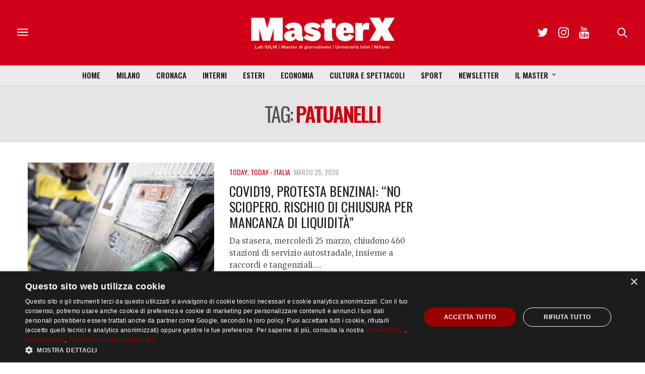

--- FILE ---
content_type: text/html; charset=utf-8
request_url: https://www.google.com/recaptcha/api2/anchor?ar=1&k=6LfIJFkcAAAAAE3kkAeOGWcbfpztqmqhJZVyC1F-&co=aHR0cHM6Ly9tYXN0ZXJ4Lml1bG0uaXQ6NDQz&hl=en&v=TkacYOdEJbdB_JjX802TMer9&size=invisible&anchor-ms=20000&execute-ms=15000&cb=9oz2dwxn68mp
body_size: 45320
content:
<!DOCTYPE HTML><html dir="ltr" lang="en"><head><meta http-equiv="Content-Type" content="text/html; charset=UTF-8">
<meta http-equiv="X-UA-Compatible" content="IE=edge">
<title>reCAPTCHA</title>
<style type="text/css">
/* cyrillic-ext */
@font-face {
  font-family: 'Roboto';
  font-style: normal;
  font-weight: 400;
  src: url(//fonts.gstatic.com/s/roboto/v18/KFOmCnqEu92Fr1Mu72xKKTU1Kvnz.woff2) format('woff2');
  unicode-range: U+0460-052F, U+1C80-1C8A, U+20B4, U+2DE0-2DFF, U+A640-A69F, U+FE2E-FE2F;
}
/* cyrillic */
@font-face {
  font-family: 'Roboto';
  font-style: normal;
  font-weight: 400;
  src: url(//fonts.gstatic.com/s/roboto/v18/KFOmCnqEu92Fr1Mu5mxKKTU1Kvnz.woff2) format('woff2');
  unicode-range: U+0301, U+0400-045F, U+0490-0491, U+04B0-04B1, U+2116;
}
/* greek-ext */
@font-face {
  font-family: 'Roboto';
  font-style: normal;
  font-weight: 400;
  src: url(//fonts.gstatic.com/s/roboto/v18/KFOmCnqEu92Fr1Mu7mxKKTU1Kvnz.woff2) format('woff2');
  unicode-range: U+1F00-1FFF;
}
/* greek */
@font-face {
  font-family: 'Roboto';
  font-style: normal;
  font-weight: 400;
  src: url(//fonts.gstatic.com/s/roboto/v18/KFOmCnqEu92Fr1Mu4WxKKTU1Kvnz.woff2) format('woff2');
  unicode-range: U+0370-0377, U+037A-037F, U+0384-038A, U+038C, U+038E-03A1, U+03A3-03FF;
}
/* vietnamese */
@font-face {
  font-family: 'Roboto';
  font-style: normal;
  font-weight: 400;
  src: url(//fonts.gstatic.com/s/roboto/v18/KFOmCnqEu92Fr1Mu7WxKKTU1Kvnz.woff2) format('woff2');
  unicode-range: U+0102-0103, U+0110-0111, U+0128-0129, U+0168-0169, U+01A0-01A1, U+01AF-01B0, U+0300-0301, U+0303-0304, U+0308-0309, U+0323, U+0329, U+1EA0-1EF9, U+20AB;
}
/* latin-ext */
@font-face {
  font-family: 'Roboto';
  font-style: normal;
  font-weight: 400;
  src: url(//fonts.gstatic.com/s/roboto/v18/KFOmCnqEu92Fr1Mu7GxKKTU1Kvnz.woff2) format('woff2');
  unicode-range: U+0100-02BA, U+02BD-02C5, U+02C7-02CC, U+02CE-02D7, U+02DD-02FF, U+0304, U+0308, U+0329, U+1D00-1DBF, U+1E00-1E9F, U+1EF2-1EFF, U+2020, U+20A0-20AB, U+20AD-20C0, U+2113, U+2C60-2C7F, U+A720-A7FF;
}
/* latin */
@font-face {
  font-family: 'Roboto';
  font-style: normal;
  font-weight: 400;
  src: url(//fonts.gstatic.com/s/roboto/v18/KFOmCnqEu92Fr1Mu4mxKKTU1Kg.woff2) format('woff2');
  unicode-range: U+0000-00FF, U+0131, U+0152-0153, U+02BB-02BC, U+02C6, U+02DA, U+02DC, U+0304, U+0308, U+0329, U+2000-206F, U+20AC, U+2122, U+2191, U+2193, U+2212, U+2215, U+FEFF, U+FFFD;
}
/* cyrillic-ext */
@font-face {
  font-family: 'Roboto';
  font-style: normal;
  font-weight: 500;
  src: url(//fonts.gstatic.com/s/roboto/v18/KFOlCnqEu92Fr1MmEU9fCRc4AMP6lbBP.woff2) format('woff2');
  unicode-range: U+0460-052F, U+1C80-1C8A, U+20B4, U+2DE0-2DFF, U+A640-A69F, U+FE2E-FE2F;
}
/* cyrillic */
@font-face {
  font-family: 'Roboto';
  font-style: normal;
  font-weight: 500;
  src: url(//fonts.gstatic.com/s/roboto/v18/KFOlCnqEu92Fr1MmEU9fABc4AMP6lbBP.woff2) format('woff2');
  unicode-range: U+0301, U+0400-045F, U+0490-0491, U+04B0-04B1, U+2116;
}
/* greek-ext */
@font-face {
  font-family: 'Roboto';
  font-style: normal;
  font-weight: 500;
  src: url(//fonts.gstatic.com/s/roboto/v18/KFOlCnqEu92Fr1MmEU9fCBc4AMP6lbBP.woff2) format('woff2');
  unicode-range: U+1F00-1FFF;
}
/* greek */
@font-face {
  font-family: 'Roboto';
  font-style: normal;
  font-weight: 500;
  src: url(//fonts.gstatic.com/s/roboto/v18/KFOlCnqEu92Fr1MmEU9fBxc4AMP6lbBP.woff2) format('woff2');
  unicode-range: U+0370-0377, U+037A-037F, U+0384-038A, U+038C, U+038E-03A1, U+03A3-03FF;
}
/* vietnamese */
@font-face {
  font-family: 'Roboto';
  font-style: normal;
  font-weight: 500;
  src: url(//fonts.gstatic.com/s/roboto/v18/KFOlCnqEu92Fr1MmEU9fCxc4AMP6lbBP.woff2) format('woff2');
  unicode-range: U+0102-0103, U+0110-0111, U+0128-0129, U+0168-0169, U+01A0-01A1, U+01AF-01B0, U+0300-0301, U+0303-0304, U+0308-0309, U+0323, U+0329, U+1EA0-1EF9, U+20AB;
}
/* latin-ext */
@font-face {
  font-family: 'Roboto';
  font-style: normal;
  font-weight: 500;
  src: url(//fonts.gstatic.com/s/roboto/v18/KFOlCnqEu92Fr1MmEU9fChc4AMP6lbBP.woff2) format('woff2');
  unicode-range: U+0100-02BA, U+02BD-02C5, U+02C7-02CC, U+02CE-02D7, U+02DD-02FF, U+0304, U+0308, U+0329, U+1D00-1DBF, U+1E00-1E9F, U+1EF2-1EFF, U+2020, U+20A0-20AB, U+20AD-20C0, U+2113, U+2C60-2C7F, U+A720-A7FF;
}
/* latin */
@font-face {
  font-family: 'Roboto';
  font-style: normal;
  font-weight: 500;
  src: url(//fonts.gstatic.com/s/roboto/v18/KFOlCnqEu92Fr1MmEU9fBBc4AMP6lQ.woff2) format('woff2');
  unicode-range: U+0000-00FF, U+0131, U+0152-0153, U+02BB-02BC, U+02C6, U+02DA, U+02DC, U+0304, U+0308, U+0329, U+2000-206F, U+20AC, U+2122, U+2191, U+2193, U+2212, U+2215, U+FEFF, U+FFFD;
}
/* cyrillic-ext */
@font-face {
  font-family: 'Roboto';
  font-style: normal;
  font-weight: 900;
  src: url(//fonts.gstatic.com/s/roboto/v18/KFOlCnqEu92Fr1MmYUtfCRc4AMP6lbBP.woff2) format('woff2');
  unicode-range: U+0460-052F, U+1C80-1C8A, U+20B4, U+2DE0-2DFF, U+A640-A69F, U+FE2E-FE2F;
}
/* cyrillic */
@font-face {
  font-family: 'Roboto';
  font-style: normal;
  font-weight: 900;
  src: url(//fonts.gstatic.com/s/roboto/v18/KFOlCnqEu92Fr1MmYUtfABc4AMP6lbBP.woff2) format('woff2');
  unicode-range: U+0301, U+0400-045F, U+0490-0491, U+04B0-04B1, U+2116;
}
/* greek-ext */
@font-face {
  font-family: 'Roboto';
  font-style: normal;
  font-weight: 900;
  src: url(//fonts.gstatic.com/s/roboto/v18/KFOlCnqEu92Fr1MmYUtfCBc4AMP6lbBP.woff2) format('woff2');
  unicode-range: U+1F00-1FFF;
}
/* greek */
@font-face {
  font-family: 'Roboto';
  font-style: normal;
  font-weight: 900;
  src: url(//fonts.gstatic.com/s/roboto/v18/KFOlCnqEu92Fr1MmYUtfBxc4AMP6lbBP.woff2) format('woff2');
  unicode-range: U+0370-0377, U+037A-037F, U+0384-038A, U+038C, U+038E-03A1, U+03A3-03FF;
}
/* vietnamese */
@font-face {
  font-family: 'Roboto';
  font-style: normal;
  font-weight: 900;
  src: url(//fonts.gstatic.com/s/roboto/v18/KFOlCnqEu92Fr1MmYUtfCxc4AMP6lbBP.woff2) format('woff2');
  unicode-range: U+0102-0103, U+0110-0111, U+0128-0129, U+0168-0169, U+01A0-01A1, U+01AF-01B0, U+0300-0301, U+0303-0304, U+0308-0309, U+0323, U+0329, U+1EA0-1EF9, U+20AB;
}
/* latin-ext */
@font-face {
  font-family: 'Roboto';
  font-style: normal;
  font-weight: 900;
  src: url(//fonts.gstatic.com/s/roboto/v18/KFOlCnqEu92Fr1MmYUtfChc4AMP6lbBP.woff2) format('woff2');
  unicode-range: U+0100-02BA, U+02BD-02C5, U+02C7-02CC, U+02CE-02D7, U+02DD-02FF, U+0304, U+0308, U+0329, U+1D00-1DBF, U+1E00-1E9F, U+1EF2-1EFF, U+2020, U+20A0-20AB, U+20AD-20C0, U+2113, U+2C60-2C7F, U+A720-A7FF;
}
/* latin */
@font-face {
  font-family: 'Roboto';
  font-style: normal;
  font-weight: 900;
  src: url(//fonts.gstatic.com/s/roboto/v18/KFOlCnqEu92Fr1MmYUtfBBc4AMP6lQ.woff2) format('woff2');
  unicode-range: U+0000-00FF, U+0131, U+0152-0153, U+02BB-02BC, U+02C6, U+02DA, U+02DC, U+0304, U+0308, U+0329, U+2000-206F, U+20AC, U+2122, U+2191, U+2193, U+2212, U+2215, U+FEFF, U+FFFD;
}

</style>
<link rel="stylesheet" type="text/css" href="https://www.gstatic.com/recaptcha/releases/TkacYOdEJbdB_JjX802TMer9/styles__ltr.css">
<script nonce="bVf4vnbprk9HDUBTmGAFLQ" type="text/javascript">window['__recaptcha_api'] = 'https://www.google.com/recaptcha/api2/';</script>
<script type="text/javascript" src="https://www.gstatic.com/recaptcha/releases/TkacYOdEJbdB_JjX802TMer9/recaptcha__en.js" nonce="bVf4vnbprk9HDUBTmGAFLQ">
      
    </script></head>
<body><div id="rc-anchor-alert" class="rc-anchor-alert"></div>
<input type="hidden" id="recaptcha-token" value="[base64]">
<script type="text/javascript" nonce="bVf4vnbprk9HDUBTmGAFLQ">
      recaptcha.anchor.Main.init("[\x22ainput\x22,[\x22bgdata\x22,\x22\x22,\[base64]/[base64]/[base64]/eihOLHUpOkYoTiwwLFt3LDIxLG1dKSxwKHUsZmFsc2UsTixmYWxzZSl9Y2F0Y2goYil7ayhOLDI5MCk/[base64]/[base64]/Sy5MKCk6Sy5UKSxoKS1LLlQsYj4+MTQpPjAsSy51JiYoSy51Xj0oSy5vKzE+PjIpKihiPDwyKSksSy5vKSsxPj4yIT0wfHxLLlYsbXx8ZClLLko9MCxLLlQ9aDtpZighZClyZXR1cm4gZmFsc2U7aWYoaC1LLkg8KEsuTj5LLkYmJihLLkY9Sy5OKSxLLk4tKE4/MjU1Ono/NToyKSkpcmV0dXJuIGZhbHNlO3JldHVybiEoSy52PSh0KEssMjY3LChOPWsoSywoSy50TD11LHo/NDcyOjI2NykpLEsuQSkpLEsuUC5wdXNoKFtKRCxOLHo/[base64]/[base64]/bmV3IFhbZl0oQlswXSk6Vz09Mj9uZXcgWFtmXShCWzBdLEJbMV0pOlc9PTM/bmV3IFhbZl0oQlswXSxCWzFdLEJbMl0pOlc9PTQ/[base64]/[base64]/[base64]/[base64]/[base64]\\u003d\\u003d\x22,\[base64]\x22,\x22XsKew4oaw6fChcO0S8OxwrF+OsKtDsK1eWhgw7HDry3DnsK/wpbCsk3Dvl/DiDALaDc9ewAKfcKuwrZnwpFGIx41w6TCrRlRw63CiV9DwpAPE0jClUYsw63Cl8Kqw4h4D3fCsHXDs8KNMcK5wrDDjFgVIMK2wo3DlsK1I04fwo3CoMOzXcOVwo7Dmw7DkF0ZVsK4wrXDq8OFYMKWwpJFw4UcM0/CtsKkByZ8KjrCjUTDnsKvw4TCmcOtw4PCicOwZMKTwpHDphTDuTTDm2I8wrrDscKtesKBEcKeIGkdwrMEwqo6eAzDqAl4w7vCsDfCl2RMwobDjSPDnUZUw53DmGUOw5IBw67DrBjCsiQ/w6fCmHpjMlptcWLDiCErLsO0TFXCnsOaW8OcwpZEDcK9wrnCnsOAw6TCqz/CnngAFiIaJHc/w6jDqRFbWD3Cq2hUwojCuMOiw6ZSOcO/[base64]/DmjLDkkvCk8OMwr9KPh7CqmM4wrZaw79Ew6FcJMO0Hx1aw4zCqMKQw63CiDLCkgjChHfClW7CsBphV8OxE0dCF8KSwr7DgSArw7PCqgfDq8KXJsKwP0XDmcKTw4jCpyvDuhg+w5zCrykRQ0V3wr9YMsOJBsK3w5DCnH7CjWDCtcKNWMKELxpefxwWw6/[base64]/w6YMwqZ4wr9aawLDoMKFFDcoODHCqMKXH8OcwrDDgMOQcMKmw4IAKMK+wqwxwpfCscK4ZWNfwq0lw6VmwrErw4/DpsKQW8KCwpByXh7CpGMmw44LfSUEwq0jw5nDusO5wrbDhcKOw7wHwqFNDFHDmMKmwpfDuEXCsMOjYsKqw5/ChcKnWsKXCsOkbSrDocK/cXTDh8KhIcOhdmvCosOqd8OMw7VvQcKNw4fCqW17wo4QfjstwqTDsG3DrsOXwq3DiMK+Kx9/w7DDvMObwpnCqGvCpCF/wo9tRcOdbMOMwofCm8K+wqTChlfCqsO+f8KAN8KWwq7Dp19aYXVlRcKGT8KGHcKhwp/CgsONw4E9w7Bww6PCrAkfwpvCrEXDlXXCo0DCpmofw5fDnsKCBcKgwplhYSZ8wrDCoMOBAGzCtW9NwqAyw4lTGcK3QmAWUMK6EGnDoAt4wp0mwqXDisOcX8K/PsOWwot5w4XCnsOqZ8KgQcKsQ8KbH2wfwrbCvcKoOgPCkG/Dm8OZf1gpLx8yOCvDmcOQOcODw7Z6M8KAw6paB0zClwvCllrDkVTCiMOqfznDmsKcGsKpw5kIfcKrCErCvsKhDSI6ScKAGwtGw7JEYMKEVyHDnMOewrvCmzx0HMKWfCMLwpYjw4fCvMKJIcKOZsO5w54HwozDkMKTw4/[base64]/[base64]/[base64]/DjFbDujM0McOYw6Yhw506w4MaW8OAXR7DmcKzw7cxTsKHdcKkEWnDjcKcFzssw4gvw7XCk8K0YADCuMOlYcOHSsKJbcOTVMKXC8OtwrjCvzB0wrlWUsOwG8Kfw69zw4J6RMORfMK5Q8OJJsKow7EHCE/[base64]/[base64]/DtidTwqDDl8OSw4XCn8OwAWvCvSnDrBfDh29EZcOSKww5wrPCq8OCEMOLAj4IVcKawqQfw6bDp8KeKsKyKl3DhE3CocKLLMOPDcKFwoc1w7DCjm5+RMKLw440wpg3w5V6w5xXw5dLwrzDv8KOYHXDjgxTSz3CiE/CtzQPcSsvwqYrwrjDssOZwq0sTcKSE0diHsOpFcKwdsK/wqp+wrF5G8OBRGF8wprCi8OtwpnDpCp2BmHCiT5PO8KhSnnCk3/DlV7CpcKvQcOtwozCmsKRYcK6KBrCiMOJwphaw6MQQMOZwpjDoB3CmcKIdQN9wqURwq/CszfDsCrClyEPwrNmEj3CgcODwpbDhMKRScOywpbCngbDkDl5JwrDvQ0UeBkjwpvCmcKHIsKEw5wRw6/Cv3fCtsO/PUfCu8OrwoXCoEMBw7powoHCnlXDosOhwqwnwqIMLwDDsXTCk8Kdw41jw5zCmcKKw73CrsKFGVsaw4fDq0F3OGHDvMOuV8OEYcKfwpMNG8KfGsOOw7wSbFQiQytSwqjDlFPCg1k5C8OuSG/DvcKGO2vCqcK2McOLwpN5AnLCuRVqbmLDgWtzwphwwoLDkm8Nw4sDCcK/[base64]/DnMOQw7rDslhrwpDDiMOEK2dewqXCm8KrXsOewqB8c1Jbw64vw6XDknYDwpHClyxEJD/[base64]/wq8Qe0Y8Zm0HwotWw4MGw7NKw7xaEmEKYDDChgI1wqFiwohlw5vClMOXw4/DtCrCosOhOzLDnz7DgMKdwp9gwq05aQfCrsOhNANlT2x8LnrDgQRIw5DDi8O/G8OhUMKmYyM1wpR6wozCusKNwpVnTcOqwq5nJsOYw7MswpQrIBoRw6jCosOUwq7CpMKYdsOew4czwrbCucO7wr9Mw58owrjDig0KYSbCk8K/[base64]/CosKxw5pBGUEqPsODHQLCu8OlwrXCp2VpfcKURAnDtEhuw4LCtMKaUx7DhTR9w6jClAnCtG5UL2XCkgogPzlQbsKKw6/CgwfDu8KVB1cawpw6wr/CpRNdO8K9PF/Dn29fwrTCgAg7HMOQw6XDjwh1XA3Cj8KdUAspfSLCv35zw7lUw44RRVtZw4M8I8OFe8KiOS8EEVtPw7zDhMKAYVPDiwEpYizChllsRsKiFMK8w69qWUJ3w48Fw6PDnhfCgMKCwoVcQGbDrsKCfzTCrTA/[base64]/[base64]/al9UwoFDwojDjsObwp8VwqnCghTCiMObDcOmwrDDuMOtRTPDlznDrMOMwpApcUk3w50uwphdw7TCvV/[base64]/DvcOzw6BSwpI3WGkvwr/[base64]/CrMKpKcKCJypRw4zDgMKlwqzDkEs5w5fCjMOpwrdqN8OURsKoKsKFDBZUZ8KYw4PCi2l/e8OjSCgyfHvDkDXCscO0S0VpwrLCv19iwrw7MC3DjnhJwpjDrQbCkm8/altPw7zCoR99QcOywqQzwpXDpCVbw63CmVB7ZMOSRMKeF8OvVsOGaVzCsTRBw4vCqRvDszRNa8Kyw4ovwrjDpcOTVcOwG2bDvcOMT8O5dsKKwqXDsMO/[base64]/Dm8O3bMOTEjHCmnrClsOqw7EqwpFBw7Ffw4/CqULDmzfCmx/[base64]/Crk5gAcOlOsOjw7TCgMKAAcOeVMKcwqDDhMO3wobDv8OFGSR5wqJqwqsEDsO6LsOORMOCw6JoNcKfAWTDpn3DrsKlwr0kQljCghTCscKfRsOiX8O/VMOIw4RTKMKBRBwURyHDgHTDvMKgwrR2AEvCnSFxUXl9aRw3A8OMwpzDrsOPaMOhb2ATDRrCoMO9dcKsGcKewptdasO1wqh6E8KNwps3AzwPM28ydWcxV8O/NAvCiEHCqzghw6xHwqzCt8O/CxMSw5RCfsKMwqTClMK6w4TCjcOawqnDtsO1AMOAwrwYwoLCkGbDrsKtS8OMf8OLXlnDmWEfw6sKKcOEwpXDpxZWw7oCH8KNMTbDkcOTw6x1wqXCqWgPw4TCu1p+w5/[base64]/DgsONwpJEwpHDj3p9TG11w5jDuWfDkD56OUMxXcKXUcO1ZE7DsMKcJXEfJB/Do2LDlMOVw4oIwpHDjsKrwqxYw4grw5vDjATDtMKSZWLCrGfCgncow4PDv8K0w4ZrBsO/w7TCrAIew5/Cp8OVw4MJw5fDtzlVEMKQYiLDocOSPMO/w5plw59oFCTDqcK6CWDCnm1iw7NtTcOtw7rDmCPCqsOwwpJ2w6PDokYvwp47w4LDnCjDn0DDicK0w7zCqw/DicK1w4PCjcOgwoJfw4nDiBZDd0BVw6NqRcKnbsKfAcOUwqJVWiHCuV/DqBfDr8KpBVzDp8KYworCtS86w6DCs8OMPgnCnGRuTsKKei/DmVcMP3BxE8ONGUsBaEPDpHPDi2zCosKLwrnDqMKiQ8OLN2jDpMK+ZVcIHsKyw75MMjHDn0FECMKcw7nCsMOOOMOlwpDCiyHDscOyw5ZPwoLDhSLCkMO8w4p7w6gWwoHDgMOuBcOVwo4gwqLDtA/CszlMw4HCgBvCnCjCvcOEIMOoMcO1KE08w750wq8Awq/DmCFpUA4twpZqMcK3JD0pwqrCpGpdBGrDr8KqXsOrw4l8w7fCgMOjUMOXw5PDr8K2eQ/[base64]/w58mwpwuw61UYsOGax5Nwoxhw4LCq8KfWXczw5vCiGkbMsOhw5XCkcOWw50YVV7CocKrSMOLGjzDkA/[base64]/Chk3CuWoDw7vDp8OJQ1g5CsO6wpTCuULCkQpHwprDnkd2WMKmBWTCoyzCn8KdNcOBHDnDhcOSaMKdJsKEw6jDpD0UJiPDskUVwoB4wovDg8KiXcKxNcKRKMOow57DvMOzwrchw4Ylw7/Drm7CuBQ1WVJCw4BAw7HCrT9BSVppXg50wosKKnwIOsKEwr7Cj33DjSEtK8K/w5xcw59Xwq/DoMOVw4widXnCt8OpN1DCu3khwr5IwobDmMKuJMKJw4h3wrfCoWFxHMOxw6zDvX3DgzzDm8KGw4lvwop2b3N7wqfDj8KUw63CrxBaw7DDpsKJwodcRVtNwrzDuxfCnHxtw7nDvl/DkxJ1w7zDgBnCt15Qw5zCuQjCgMO6CMOABcKwwqnDn0TCicOrJ8KJZCtBw6nDqGbCpcOzw6jDtsKsPsO9wqHDsSYYLcKGwprDn8KRcMKKw5/Ci8OfQsKXw7MgwqFgZDIIVsOSI8K/wpdbwp8mwoJOeWxpDHnDhjjDncKBwpF1w4dUwp/DqlFhPVPCpXQpMsOuLwFxZ8KpOsKCwqjClcO0w5nDvmgqbsO9woXDqsOhRSrCvSQqwqPDu8OwO8KiIWgXw5fDoy0eXDELw5g/wppEHsKGCMKiNmfDk8KkXEDDj8ObKirDncOWOi9QFB1IZsKqwrwADDNewox/[base64]/w5lywo/[base64]/DqsKiw6HDv8K5EQTClz/DhsOawrk8wqzDtMO8woJWwpseNFPDnljCqgDCt8O3OsKPw7Z0KBLCtcKfwr9qIxDDhcKzw6XDmy/CnsOCw5rDisOed2opVcKaExbCgcOhw7I5GsOow4xtwpFAw6TCnMOvOkXCk8OOZwYdGMODw4dRRm53HXfDmVjDkVo7woZowppYJD43IcOawqxQNAPCjg3Dq0VWw6FeRj7CucO1JWjDi8KdfQvCj8Klw5BZEUEMTBgkXhDCnsOwwr3CsELCjMO/[base64]/[base64]/YxjDn8K0KXHDosKEXcKmXH7CtRs7wowWwrDCsxYWO8OuagcCwpMvQMKiwrXCkUvCiG/[base64]/Dt8OzZRbDisKnw7ZSwo9feMKjcsKMJMK0w5UKQMO/wq91w57DgRhVJxpRIsK/w6h/NsOvZTYUNF8td8Kva8KjwrASw6YVwp5UeMOMLcKOPMO0S2rCjhZqwplrw67CtMK2aRpaeMKnwo45KF7Do2vCpyTDrmBDInLDowwZbsKRecKAeEzCt8KZwo3CpUjDusOww5R9cSh/wrl4w7LCj2dJw77DtH4XWRDDv8KcMBh5w5ofwpMgw4vDkTZnw7PDssO4LlEdGQYFw70GwofCohdoRcKrVCAlwr7CjcOua8KNZE7Ci8OIHsKBwqXDscOINjlfdHsVw5/CvBMsw5fCn8O5wo7DhMOjPxrCi0N6ZFgjw6HDrcKDfw91wp/ClMKqVnY+Z8KfNidbw7gXw7RCH8OYwr1Uwr/[base64]/CicOmw4UiwpdKwrA1RcO3fMKjw4HDtcOWwr8bJsKiw6pswqTCh8O2YcOZwrtKwq4xS25qIBAhwrjCgcKYecKmw54qw57DjMKTGsOWwojCgDXCgRrDhBY0wqojIsOswrTDmcKkw63DjTbDmQ0gG8KXXRp5w7XDtMK9TMO8w5lRw5Yzwo/[base64]/CmmrCk2fDqBwIRcOcSVA6Dx7CkSVcLHsew7HCkcOCIk9qTQnCpMOmwpEJAHQtSzbCqcOTwqXDicKyw5bCgCTDu8KLw6XCkFNywrjChcK5woDCgsKlDWbCmcKJw50zw7EZw4fDkcOdw70ow5opOVpkDMKrMhfDgBzChcOrc8OuFMKNw7TDkcO8c8OOw79HIcKwHR/DsyE7wpEvQsOIAcO3KmFEw70WFcOzGnLDlMOWNBzDusO8PMO3WETCunNIGTnCvxLCiVBmFMKzTHtowoTDigjCisO9w74Sw6Q+w5PDqsOEwpt5bnnCu8OowrbDk0XDssKBRcKEw6jCikzClW7DtcOsw5HDiwFCA8KGAyTCvwLDv8O0w5nDo045bUzCr2/DscO+OcKaw7nDm3vCrSnCujh0wo3ChcK2CjHCpxsCPjbDoMOMC8KzIlnCug/Dl8KGWsOxNcOaw5fDuFAow4/Ct8KBEC9lw5XDthTDtEVvwrFVwoLDvW00EzvCv3LCsiM6DFrDqhDCiH/CgC3Dli0DGEJrcUTDs14ETFQgw6MTNsKZUk4hY0vDrBNdwoIIbsOuVMKnV1xCNMOYwqDCgj1lesKIQ8KKNcOCw7wZw4Jbw6/[base64]/DgTF6w44qTcOIMcOcw5HCnsOYcMKnU8KXw5fDq8K9d8OnL8OWJ8OzwoTCnsKdwp0Nwo7Cpi49w6dTw6Abw7sHwo/DjgvDrxzDjMOOwpbCr2ASw7DDtcO+JjFywoHDvULCqzrDn2nDkFVJwpEiw6wfwrcJPD1WIn1jfMONCsOCw5pWw4PCrHBMJiQDw5bCt8OwF8OKWUknwq3DssKHwoLDucOdwpomw4TDqMO3O8KYw4DCqMOlNg8lw6bCq1DCnRvCgXnCuR/CmlnCgH4nU3o8wqhnwp7Cq25/wr3Cq8OcwpvDr8Khwo8ewrd5LMOEwpxBD1Ihw6RaF8Oqw6NMw40ZIlAkw4sbVTrCusOCNQ4JwrjDuj3DlMKkwqPCnsK1wojDtcKoMMKXe8Kow6o8IAkYHS7CscOKfsORccO0CMKuwr/ChRLCrhvCk2BAZA1BDsOschPCgTTDgXrDn8OTBsOdDsOXw68hfxTCo8Oxw5rDvcOdDsOxwrkJw47Ds1rClTpwDnVWwpbDpMO0w6PCpMK6w7E+w6NQTsKnOkLDo8K/w6wZw7XCiizDlgU3w5HDkyFgZMOmwq/DslERwrEpEsKVw5ZvAiVOeDpsO8OlQXltG8OzwrNXfXVNwpxfwrDCo8K0TsOFw4DDsB/[base64]/CpcOKwrZ1fldSeMKdwo9Vwo/CicOWwrEcwp/DnCEQw6p6FsO+W8OvwrAUw6vDmsKawpnCkW8eFybDjmtZNcOkw7TDpXgDKcO9FsKzwobCpGVCPVvDucKjDQrCqjA9a8OMwpbDnMOaUBLDgWfCo8O/LsOjCD3DnsOBEcKawqjDkgoVwqjCv8OMOcKIX8KRw73CuDpKGEHDixvDtBVfw5Yvw6/ClsKSHMKnRcKUwq9aBF0two/[base64]/w6EJwp0dwobCrCbCukR+ZHUVDsOhwqZWbMOFwq3CqMOZwrQQZgFxwpHDgR/ChsKYSHZOJ2/[base64]/Cunw8S8OAwoY4CcKuHUI0TMOmw5TDlsOmw7HChWbCuMKWwrzDplLDi3jDsRPDv8OkO0bDvWzCuTfDnCV8wq1wwodFwr7DthlEwr/Ct0gMw77Dow3DkELDnkPCp8Kaw7g0w47DlMKlLA7CiHLDlztULGHCu8OGwpjDr8KjAsKbw6xkwqjDg2V0woLDvnwAesKywpfDm8KiEsOLw4RvwrTDkMOkdsK+wrPCvhPCnsOROFpPCxZ1w4vCqBzCl8K/wr9ywpzCr8Kgwr7CisOnw6ADHwpiwroJwrpPJgUvQcKwNGDCkwoKacOdwrwyw6VWwoXDpSfCs8K5YHLDnsKXwo5ow44CO8Ocw7vClHl1MMKywqJzb3/Dtgd3w5rDoSbDjsKEIsKSC8KDOcOPw6s/[base64]/[base64]/[base64]/[base64]/CpMOucsKuwqXCj8OHw6TDsl4RJcKNw4HCggMYYMOnw40MSinCrBknQUk+w6TDtMKrworDkW3DpC5HKsKhUU4WwqDDh0Z5worDnhvColMywpHDvzFLXDLDkX01wpPDqH/[base64]/DucKww7nDs23DkMOUwoF8GsK9Ql/Ck8Okw6TDjhxnAcOHw4VZwp7DuAEPw7jDv8Kww4bDosKCw4MUw6fDnsOew5BgLERCLlVjaUzCnWJPRGsCeSUOwqcDwpFvXMOyw6w+ET/DusOWP8K/wqoYw4YXw6jCo8KofhJrMhrCjXlFwobDlxJew5bCgMKVE8KSLkfDpcOPS1/DsWMIVGrDs8K2w4UZZ8Ozwp43w6NqwrF0w6fDpMKOeMKLwoQEw6QZQ8OqPsKgwrrDo8KsLW9aw4nDmS8CdmtdU8K3KhExwrvDhHLDghlHbMKdbMO7Th/Cjw/Dv8Ocw5XCnsOPw647LHHCvzVfwpxOeB8RB8KiaGdTE0/CsGl8YWF3SHBPc2QjLzXDmxJWW8KAw4Zyw6XCoMK1LMOTw6cRw4RzdF7CssOCwp1MNyTCkhc0wrHDgcKAPcOWwqVTJMKCwpLDssOOw7XDgHrCtMK3w4hOaj/Cn8KwRMKZWMK6QTYUZ0Z2KwzCiMKnwrHCuCDDosKMwoNNUsK+wopkI8OoYMOaEMKgKwnDpmnCscKqFDDDj8KxIhUbUMKCdUtZcMKrQw/DusOqwpRUw5fCoMKNwpcKw6g8wq/DrFvDjUbCpsOdYcKJChXCrcKBCEvCsMK+JsOYw7Aew75jbEsVw7kRIgfCmcK3w6nDjEJbwoJCcMKtHMOTNsOBwpIWC2Jtw5bDpcK3LsKxw5LCrsOfR21ecsKPw6DDpcKew7/ChcKGCkfCicOcw67CrUPDmCvDqyMgfCHDrMOPwog2IMK6w41ZMMOWS8OCw7cheGzCngzCn0DDjH/DhsOaGAHChgo1w6rDvTXCocOOCVtrw63CkcOiw4kmw6lIKnVIVxk1DMKPw7wEw5Uvw7XDsQ1Uw7NDw5tRwoAfwqPCqMK6ScOvA25+KsKCwrR3PsOqw4XDmMKIw5tzJsOuw7NrInpnTcO8RGvCq8K/wowvw4J8w7bCs8OrHMKiQl3Dq8OJwq45HMOOcgh9GsK9agoUPEVNWMK0bk7CvBPCnyMqCAPCj3AXw69KwooewonCusKjwrzDvMKsSsKlbV/[base64]/Dhht1wrZWw5MUwqnCtxTDnMKFJlbDtivDhg7DuBjCgltpwqc6Xk7ChGHCqAsRA8Kkw5LDm8KZJgLDokpew7rDusOnwrECNHLDrcKiT8KsJsKowotDHBrCicO3M0PDqMKhWE5BVcKow4LDnhXCj8KtwonCmzjCqxE6w4vDvsK6a8Kfw5TCiMKLw5vCnV/[base64]/Du8Omw6bDlD9qw4nCq8ONGMKAw7nChcOMw7E2aBo2RsO/V8O5DiMhwpUFEcO7w7LDk1U2WjDCmcO+w7Nea8OrbALCusK/[base64]/[base64]/CnQLCmsO5wrPChMK2w6jCkl7CrsOGwoPDrsOBworClsO8A8KrY1c5GC3CqsKZw6/[base64]/w6duw7rDhcKGw4ZgDMO9awo4NcO+w58uw7AkeTN3w7EQTMO+w7Y+wpTCk8KGw70zwrrDjMOmQcONLcKueMKnw5TDqsOrwr4kcUwNc2lHEsKUw7DDvMKtwoTDucOFw75owow9HEESdQvCsiZAw7wqO8OPw4PCgQ3Dq8KfQlvCqcKXwrfCi8Kof8ORw4LDscK/wq7CpWTCt0oOwq3CqMOYwqUZw6kbw7TClcKYwqcKDMO8b8OGV8KmwpbDvHUqGUYBw6XCig0CwqTCs8OGw6JqHcOrw7VswpLClMKcw4kRwrsVN19GDsKFwrRkwq1WH3LDrcKgegEYw7NLEkDDkcOvw6pnR8KCwr3DsGMVwrlMw4/[base64]/CqMK1w50Qw5JbwpTDl8OmwpfCncKaDnTDk8ONwpBlwrxEwrFgwq8keMKuT8O3w5YPw7c0AC/[base64]/d8KswotWLUxtOMKdwrTDoMO/[base64]/[base64]/DmsOBwqNpw4bDskDCiibDhF0cwo3DsUvDhAXDgWkvw5EIA0xFwojDogjCp8Kpw77CuyjDhMOgU8OiEMKUw7EbO0cNw78rwpoGSFbDmH3CkV3Duj/[base64]/w6gEOsKXw5bDpcOmw6vCi8KcdMOwwr1Fw7Afwp3CmMKzwprDmMKYw7DDjsKsw47CjGVnARrCqsKIRsKsPUpowolkwonCm8KMw5/Dhj3CgMKRwqnDnh9QBRUMbHDCtVbDjsO0w6hOwqgBIMK9woXCg8Oew68uw5FHw5hewopDwr1qLcO0G8KdIcO7f8K+w4cQPMOJXsOVwozDkwLCo8OLK1bClsO3w4N7w509RFUODi/DuF4QwoXCt8KWIAAKwofCgnHCrQk7ScKhQGxkZDk+NcKPekx/LcOVKMKBAEPDhcOxVHzDksKTw4pSfGjCi8KYwqzDk2HDuWHCqkxfwqTCqcKIC8KZBMO9Wx7DiMO7QcKUwqXCvizCjwlowoTCq8Kcw4/Ck3DDmSvDmMODPcK9FVNfOMKSw4vDusKdwpg1w43Cu8ODfcOLw5owwoACKg/[base64]/CksKAK8Kkw7fCtMKpJEs6S1sXF8OhUnDDusORLEbCt3ErfMKswrLDpsKfw4pfZsK6I8KjwowMw5QBeifCqMOwwo3CisK+Ym0aw4oswoPCucK0QcO5IsO7c8OYOsK/[base64]/CgiHCm8OMw7sGwoYnX8O9MF7DrGxvw6/CssO/wqLClgjCswYaNMKZJcKYYMONYsKdJ2HCnwklGxQ2XUjDrA1+wqrCocOwZcKTw6QTfsKdGcO6C8KNSw8xdztHMTzDr3lQw6R5w7/[base64]/[base64]/DrU7Dn8ObW8KccMOuw5Q3W8O0AsKvam7DuydBH8OTwpHCkQkrw4rDs8OnS8K2XsOeOnBAwoh1w5Jvwo0jKi8ZVU/CuG7CuMO0ECE5w5rCrcOiwojCphcQw6AXwpTDiDDDvTwSwqnCp8OFLsOBEsK3w5ZEV8KrwrU9wp/CscKQQDE1X8OqD8KSw4PDgXwTw4kRwpvCrGPDoF5pSsKFw5UTwqYAJHbDu8OEUGjDtlxeesKlMGDDozjCn33DnhdmYcKdJMKNw7nDpcOrwofCpMKGfsKpw5fDimvCgG/DpjtbwoM6w708wrkrJcKCwp7CjcO8DcOrw7jCnwTDnsO1UsOrwpvDv8Kuw47CpsOHw6JEwrcCw6dVfHLCkl3DkloxccK6D8KkJcKFwr7DnCViw6l0VhXCjRw3w4gQPR/Dh8KBwqDDvMKewonDvwpAw6DCp8OVLcOmw6pzw5oZJsKlw69ZAMKLwqbDj1bCvcKXw47CkC0+IsKdwqwUOTrDtMONEVjDnMOqQ2txYnnClkPDrRdyw6Y5KsKlb8KfwqTCjsKkPRbDo8OLw5TCn8KnwoNww6NAScKtwpXCl8KNw57ChUHDvcKJeBsxfC7Dr8Ozwpt/HyYGw7rDowFLGsKLw6E8HcKyGQ3DojnDkkbCgRNJAW3DhMOSwpERNcOwIm3CuMKsK2JbwpPDtsKbwqTDgWLDiytBw4E0bcKQOcOJRgAewpjCphzDiMOBdF/Dq2ttwqjDssK4wpULJcOmVALCl8KtdF/[base64]/ZsOeXMO/[base64]/L8KyG8Kcd8OqBMObXcORw5RTBntrMzfCq8Oofw3DvsKYw7nDjxPCn8O8w5B+RCbDv23CuQ1hwo4nYcKrQsOww6BnUE0/EMOVwpFGDsKIKSXCkC/DiAsGNGwbQsKgw7x1ZsK9wqQUw6tow77Co2p3woZ0SxzDkMKySMO7KjvDkhZgF1DCqkXCvMOAC8O/PRosTzHDncODwo/DowfCoD4XwobCliHCnsK5w63DqMOUNMOSw5vDpMKKQgkoGcKPw4XDsxhcwqjDknnDvcOid0LCsA5VEz1rw7bCvUzDk8K/wrTDpz1BwoMPwohVwo8YLx3DljjCnMKhwoXDj8K8ZcKdQ2V9RRrDhMOXMRzDvUkjwrvCrjRmwowxBXQ4XG9wwpzCucOODwA9wovCrnVfw4wjwrrCiMO7XR/[base64]/OMKsw57DpcKRwqBURGPCpU9sZF3Dl8OGcMKfdBtDw4oGf8OfbMOrwrrDiMOrBCPDr8KiwqHDnQFNwpnCo8OtPMODdMOCMjLCjMOedMOAeVMuwrQIw6nDiMOiDcOMZcOYwoHCiXjCtkEjw5DDpDTDjXxcw4XCrjYew5t/[base64]/e3Y/wqrDhVcvAcKBwrXDkMOtTsOVHcOrwpfDoG5/GE7DhQDCsMOlwrbDjl3DiMOiJ3/CsMKtw4xgd07CiS3Dh17DvQ7CgyckwqvDuWBcYhsgVcKsVDpCBgDCv8ORSXAjHcOjBsOCw7gKwrd+C8KNdHFpwozCmcKZa0/[base64]/TMKdbsOsZMKew6fCiCzDlVHCvsOKw4N8w41cHMKcwrrCpC/DpknDtF3CuRLDkzLCqBzChB8EdGLDijouehJdEcKvSTbDmsO3wqrDocKewpVvw5Qqwq3Dqk7CnD9YU8KRfDcRbh3CosOjDhHDhMOcwrDDvhJ4OEfCssK9wr9qU8KNwocZwpUHCMOVQTsLMcOdw7VFXVxTwrB2T8Owwq82wqN/[base64]/BgB/by9BWMKyd8OaHMKTVsKIdi4Tw6Utwr3CrcOYLcOnUsKUwq5mGMKVwrMJw6rDicO3wrpawroYwo7DoUYnHGnClMOMR8Kaw6bDp8KzC8OlY8OpLhvDnMKLwqvDkzUlwqPCtMKoLcOjwooDOMOawozCiSJXYFk9wrJgS0rDqAhHw6DCjcO/woYRwrrDh8OWwpzCtcKbMTDCi2fCqCTDh8Kmw7x/a8KbQcKTwql+Yi/ChHXCqVE1wr5+ODvCnMKiw6vDthIlFSNbwogfwqFhwrdBOTfDjxzDu1hMwq96w7sRwpN+w5DCtC/Dn8Kswp/DkMKlamMRw5DDnAXDqsKPwr/CtxXCr1MwSGdWw7fDtBLDvzdZIsO0WMKvw4UvcMOpw6rCt8O3HMOJLhBULAYeYMKEbsKxwo1XM0/CncOCwr8gK3kEwoQObwDCgkPDv2wnw6nDtMKYHg3Crzszc8OePcO3w7PDtxd9w6sRw4LDnT1bHsKjwpDCpcORw5XDjsK3wrBZEsKawoEHwoXDvx1ef2IgLMKiwrjDs8KMwqfCscOTcV9efXFnTMKHw5Fpw4RRwrrDnMOWw4DCjWlbw5pPwpjDrMKZw5LCoMKMeSM/wo9JEwpkw6zDvTJHw4Blwo3Dv8Oow6NsPWwGa8Oaw6F3wrYuSj97YMODwrQ1aU56RwjCm3bCiRdYw6PCokXCuMONO143UsKWwr7ChjrCowt5EiTCnsKxwpsswqMJM8Kew5PCi8Kew7PDpsOXw6/[base64]/CthwXw5nCgcO8UnYEasKhwrQlwqoKUy3DpsKdFcKiGVzDsR/DpsOfw54ULGs8DXZSw7MDw7p2woPDkMKmw5zClQfCkyRSRMKww6MkMDvCjcOmwpUTCyVYw6ErcsK6Uw/CtAURw6nDvhTCmUt/YCsvCyfCrismwpDCssOHKw5yGsOawrloZsKcw7PDi2gCC3IiQ8KQScKOwqvCnsKUwqwnwqjDmlfCvsOIwp4Fw74qw6QIfmvDqXImw4fCrE3DjsKUEcKUwp0gw5HCh8KAf8OmQMK5wpsmWHrCv1hdD8KuTMO/[base64]/ClTDCuW3Do8K/wqzCisOZwpjCtX/CjMOMw7PDrMOxNsOqBEpdLxE0En7Cl2ljw57DvHfCusO1Jy1JR8OQDALDmUTCkVnDk8KGFMKfakXDn8KhNWHCi8KZe8OAcnHCmV3DuTjDqzteXsKBw7tCw6zCkMKSw4XCok/DthBoDl9KFHEHWsKlMkNMw5/CpsOIUXoBWcOUFn8bwqDDjsOZw6Y3w5LDuGLCqh/CmsKTLEbDi00FJGZMe2Axw4U6w6vCr2DChcKxwrHCp3MjwovCiHokw4bCuTonAiLCuGPDvMKtw4snw7jCrcO7w5fDqsKQw4UtFQ\\u003d\\u003d\x22],null,[\x22conf\x22,null,\x226LfIJFkcAAAAAE3kkAeOGWcbfpztqmqhJZVyC1F-\x22,0,null,null,null,0,[16,21,125,63,73,95,87,41,43,42,83,102,105,109,121],[7668936,672],0,null,null,null,null,0,null,0,null,700,1,null,0,\[base64]/tzcYADoGZWF6dTZkEg4Iiv2INxgAOgVNZklJNBoZCAMSFR0U8JfjNw7/vqUGGcSdCRmc4owCGQ\\u003d\\u003d\x22,0,0,null,null,1,null,0,1],\x22https://masterx.iulm.it:443\x22,null,[3,1,1],null,null,null,1,3600,[\x22https://www.google.com/intl/en/policies/privacy/\x22,\x22https://www.google.com/intl/en/policies/terms/\x22],\x22aRx6gVYIrKo/tERTv1+n9/Ks1Ma8n1+GsY5l7/15AGQ\\u003d\x22,1,0,null,1,1763372956925,0,0,[128],null,[140,236,169,116],\x22RC-UMexCsmtitJ-yw\x22,null,null,null,null,null,\x220dAFcWeA40IeknhJayKJTkTjXdnh5qJ1_p7JkEd-F8XOX-9dbmE1xweVR-BdTcKdmA-PPSLBjiSdgFNFTytOZcWp7dUT5k88fEWA\x22,1763455756874]");
    </script></body></html>

--- FILE ---
content_type: text/css
request_url: https://cdn.knightlab.com/libs/soundcite/latest/css/player.css?ver=6.8.1
body_size: 327
content:
/* soundcite - v0.5.1 - 2017-07-10
 * Copyright (c) 2017 Tyler J. Fisher and Northwestern University Knight Lab
 */

/*PLAYER CHROME*/

@-webkit-keyframes spin {
	from { -webkit-transform: rotate(0deg); opacity: 0.4; }
	50%  { -webkit-transform: rotate(180deg); opacity: 1; }
	to   { -webkit-transform: rotate(360deg); opacity: 0.4; }
}

@-moz-keyframes spin {
	from { -moz-transform: rotate(0deg); opacity: 0.4; }
	50%  { -moz-transform: rotate(180deg); opacity: 1; }
	to   { -moz-transform: rotate(360deg); opacity: 0.4; }
}

@-ms-keyframes spin {
	from { -ms-transform: rotate(0deg); opacity: 0.4; }
	50%  { -ms-transform: rotate(180deg); opacity: 1; }
	to   { -ms-transform: rotate(360deg); opacity: 0.4; }
}

@-o-keyframes spin {
	from { -o-transform: rotate(0deg); opacity: 0.4; }
	50%  { -o-transform: rotate(180deg); opacity: 1; }
	to   { -o-transform: rotate(360deg); opacity: 0.4; }
}

@keyframes spin {
	from { transform: rotate(0deg); opacity: 0.2; }
	50%  { transform: rotate(180deg); opacity: 1; }
	to   { transform: rotate(360deg); opacity: 0.2; }
}

.soundcite-loaded {
    border-radius: 6px;
    padding: 0 5px 0 5px;
    display: inline-block;
    cursor: pointer;
}

.soundcite-loaded:before {
    display: inline-block;
    content: "";
    vertical-align: -10%;
    margin-right: 0.25em;
}

.soundcite-loading:before {
    margin-right: 0.5em;
    font-size: 0.9em;
    position: relative;
    top: -.05em;
    height: 0.75em;    
    width: 0.75em;
    border: 2px solid #000;
    border-right-color: transparent;
    border-radius: 50%;
    -webkit-animation: spin 1s linear infinite;
    -moz-animation: spin 1s linear infinite;
    -ms-animation: spin 1s linear infinite;
    -o-animation: spin 1s linear infinite;
    animation: spin 1s linear infinite;
}

.soundcite-play:before {
    font-size: 0.9em;
    position: relative;
    top: -.05em;
    border: 0.5em solid transparent;
    border-left: 0.75em solid black;
}

.soundcite-pause:before {
    font-size: 0.9em;
    position: relative;
    top: -.05em;
    height: 1em;
    border-left: .75em double black;
    border-right: .5em solid transparent;
}



--- FILE ---
content_type: application/javascript
request_url: https://masterx.iulm.it/wp-content/themes/thevoux-wp/assets/js/vendor.min.js?ver=4.1.0
body_size: 310372
content:
function atvImg(){function t(t,e,i,s,r,a){var l=n.scrollTop||o.scrollTop,h=n.scrollLeft,c=e?t.touches[0].pageX:t.pageX,u=e?t.touches[0].pageY:t.pageY,d=i.getBoundingClientRect(),p=i.clientWidth||i.offsetWidth||i.scrollWidth,f=i.clientHeight||i.offsetHeight||i.scrollHeight,m=320/p,g=.52-(c-d.left-h)/p,v=.52-(u-d.top-l)/f,_=u-d.top-l-f/2,y=c-d.left-h-p/2,T="rotateX("+.07*m*(_-v)+"deg) rotateY("+.03*m*(g-y)+"deg)",b=180*Math.atan2(_,y)/Math.PI-90;b<0&&(b+=360),-1!=i.querySelectorAll(".atvImg-container")[0].className.indexOf(" over")&&(T+=" scale3d(1.013,1.013,1.013)"),i.querySelectorAll(".atvImg-container")[0].style.transform=T,a.style.background="linear-gradient("+b+"deg, rgba(255,255,255,"+(u-d.top-l)/f*.4+") 0%,rgba(255,255,255,0) 40%)",a.style.transform="translateX("+g*r-.1+"px) translateY("+v*r-.1+"px)";for(var w=r,x=0;x<r;x++)s[x].style.transform="translateX("+g*w*(2.5*x/m)+"px) translateY("+v*r*(2.5*x/m)+"px)",w--}function e(t,e){e.querySelectorAll(".atvImg-container")[0].className+=" over"}function i(t,e,i,s,n){var o=e.querySelectorAll(".atvImg-container")[0];o.className=o.className.replace(" over",""),o.style.transform="",n.style.cssText="";for(var r=0;r<s;r++)i[r].style.transform="";setTimeout(function(){o.style.transform="",n.style.cssText=""},100)}var s=document,n=(s.documentElement,s.getElementsByTagName("body")[0]),o=s.getElementsByTagName("html")[0],r=window,a=s.querySelectorAll(".atvImg"),l=a.length,h="ontouchstart"in r||navigator.msMaxTouchPoints;if(!(l<=0))for(var c=0;c<l;c++){var u=a[c],d=u.querySelectorAll(".atvImg-layer"),p=u.querySelectorAll(".atvImg-original"),f=d.length;if(!(f<=0)){for(;u.firstChild;)u.removeChild(u.firstChild);var m=s.createElement("div"),g=s.createElement("div"),v=s.createElement("div"),_=s.createElement("div"),y=[];u.id="atvImg__"+c,m.className="atvImg-container",g.className="atvImg-shine",v.className="atvImg-shadow",_.className="atvImg-layers";for(var T=0;T<f;T++){var b=s.createElement("div"),w=d[T].getAttribute("data-img");b.innerHTML=d[T].innerHTML,b.className="atvImg-rendered-layer",b.setAttribute("data-layer",T),w&&(b.style.backgroundImage="url("+w+")"),_.appendChild(b),y.push(b)}_.appendChild(p[0]),m.appendChild(v),m.appendChild(_),m.appendChild(g),u.appendChild(m);var x=u.clientWidth||u.offsetWidth||u.scrollWidth;u.style.transform="perspective("+3*x+"px)",h?(r.preventScroll=!1,function(s,n,o,a){u.addEventListener("touchmove",function(e){r.preventScroll&&e.preventDefault(),window.requestAnimationFrame(function(){t(e,!0,s,n,o,a)})}),u.addEventListener("touchstart",function(t){r.preventScroll=!0,e(t,s)}),u.addEventListener("touchend",function(t){r.preventScroll=!1,i(t,s,n,o,a)})}(u,y,f,g)):function(s,n,o,r){u.addEventListener("mousemove",function(e){window.requestAnimationFrame(function(){t(e,!1,s,n,o,r)})}),u.addEventListener("mouseenter",function(t){e(t,s)}),u.addEventListener("mouseleave",function(t){i(t,s,n,o,r)})}(u,y,f,g)}}}var _gsScope="undefined"!=typeof module&&module.exports&&"undefined"!=typeof global?global:this||window;(_gsScope._gsQueue||(_gsScope._gsQueue=[])).push(function(){"use strict";_gsScope._gsDefine("TweenMax",["core.Animation","core.SimpleTimeline","TweenLite"],function(t,e,i){var s=function(t){var e,i=[],s=t.length;for(e=0;e!==s;i.push(t[e++]));return i},n=function(t,e,i){var s,n,o=t.cycle;for(s in o)n=o[s],t[s]="function"==typeof n?n(i,e[i]):n[i%n.length];delete t.cycle},o=function(t,e,s){i.call(this,t,e,s),this._cycle=0,this._yoyo=!0===this.vars.yoyo,this._repeat=this.vars.repeat||0,this._repeatDelay=this.vars.repeatDelay||0,this._dirty=!0,this.render=o.prototype.render},r=1e-10,a=i._internals,l=a.isSelector,h=a.isArray,c=o.prototype=i.to({},.1,{}),u=[];o.version="1.19.1",c.constructor=o,c.kill()._gc=!1,o.killTweensOf=o.killDelayedCallsTo=i.killTweensOf,o.getTweensOf=i.getTweensOf,o.lagSmoothing=i.lagSmoothing,o.ticker=i.ticker,o.render=i.render,c.invalidate=function(){return this._yoyo=!0===this.vars.yoyo,this._repeat=this.vars.repeat||0,this._repeatDelay=this.vars.repeatDelay||0,this._uncache(!0),i.prototype.invalidate.call(this)},c.updateTo=function(t,e){var s,n=this.ratio,o=this.vars.immediateRender||t.immediateRender;e&&this._startTime<this._timeline._time&&(this._startTime=this._timeline._time,this._uncache(!1),this._gc?this._enabled(!0,!1):this._timeline.insert(this,this._startTime-this._delay));for(s in t)this.vars[s]=t[s];if(this._initted||o)if(e)this._initted=!1,o&&this.render(0,!0,!0);else if(this._gc&&this._enabled(!0,!1),this._notifyPluginsOfEnabled&&this._firstPT&&i._onPluginEvent("_onDisable",this),this._time/this._duration>.998){var r=this._totalTime;this.render(0,!0,!1),this._initted=!1,this.render(r,!0,!1)}else if(this._initted=!1,this._init(),this._time>0||o)for(var a,l=1/(1-n),h=this._firstPT;h;)a=h.s+h.c,h.c*=l,h.s=a-h.c,h=h._next;return this},c.render=function(t,e,i){this._initted||0===this._duration&&this.vars.repeat&&this.invalidate();var s,n,o,l,h,c,u,d,p=this._dirty?this.totalDuration():this._totalDuration,f=this._time,m=this._totalTime,g=this._cycle,v=this._duration,_=this._rawPrevTime;if(t>=p-1e-7&&t>=0?(this._totalTime=p,this._cycle=this._repeat,this._yoyo&&0!=(1&this._cycle)?(this._time=0,this.ratio=this._ease._calcEnd?this._ease.getRatio(0):0):(this._time=v,this.ratio=this._ease._calcEnd?this._ease.getRatio(1):1),this._reversed||(s=!0,n="onComplete",i=i||this._timeline.autoRemoveChildren),0===v&&(this._initted||!this.vars.lazy||i)&&(this._startTime===this._timeline._duration&&(t=0),(0>_||0>=t&&t>=-1e-7||_===r&&"isPause"!==this.data)&&_!==t&&(i=!0,_>r&&(n="onReverseComplete")),this._rawPrevTime=d=!e||t||_===t?t:r)):1e-7>t?(this._totalTime=this._time=this._cycle=0,this.ratio=this._ease._calcEnd?this._ease.getRatio(0):0,(0!==m||0===v&&_>0)&&(n="onReverseComplete",s=this._reversed),0>t&&(this._active=!1,0===v&&(this._initted||!this.vars.lazy||i)&&(_>=0&&(i=!0),this._rawPrevTime=d=!e||t||_===t?t:r)),this._initted||(i=!0)):(this._totalTime=this._time=t,0!==this._repeat&&(l=v+this._repeatDelay,this._cycle=this._totalTime/l>>0,0!==this._cycle&&this._cycle===this._totalTime/l&&t>=m&&this._cycle--,this._time=this._totalTime-this._cycle*l,this._yoyo&&0!=(1&this._cycle)&&(this._time=v-this._time),this._time>v?this._time=v:this._time<0&&(this._time=0)),this._easeType?(h=this._time/v,c=this._easeType,u=this._easePower,(1===c||3===c&&h>=.5)&&(h=1-h),3===c&&(h*=2),1===u?h*=h:2===u?h*=h*h:3===u?h*=h*h*h:4===u&&(h*=h*h*h*h),1===c?this.ratio=1-h:2===c?this.ratio=h:this._time/v<.5?this.ratio=h/2:this.ratio=1-h/2):this.ratio=this._ease.getRatio(this._time/v)),f!==this._time||i||g!==this._cycle){if(!this._initted){if(this._init(),!this._initted||this._gc)return;if(!i&&this._firstPT&&(!1!==this.vars.lazy&&this._duration||this.vars.lazy&&!this._duration))return this._time=f,this._totalTime=m,this._rawPrevTime=_,this._cycle=g,a.lazyTweens.push(this),void(this._lazy=[t,e]);this._time&&!s?this.ratio=this._ease.getRatio(this._time/v):s&&this._ease._calcEnd&&(this.ratio=this._ease.getRatio(0===this._time?0:1))}for(!1!==this._lazy&&(this._lazy=!1),this._active||!this._paused&&this._time!==f&&t>=0&&(this._active=!0),0===m&&(2===this._initted&&t>0&&this._init(),this._startAt&&(t>=0?this._startAt.render(t,e,i):n||(n="_dummyGS")),this.vars.onStart&&(0!==this._totalTime||0===v)&&(e||this._callback("onStart"))),o=this._firstPT;o;)o.f?o.t[o.p](o.c*this.ratio+o.s):o.t[o.p]=o.c*this.ratio+o.s,o=o._next;this._onUpdate&&(0>t&&this._startAt&&this._startTime&&this._startAt.render(t,e,i),e||(this._totalTime!==m||n)&&this._callback("onUpdate")),this._cycle!==g&&(e||this._gc||this.vars.onRepeat&&this._callback("onRepeat")),n&&(!this._gc||i)&&(0>t&&this._startAt&&!this._onUpdate&&this._startTime&&this._startAt.render(t,e,i),s&&(this._timeline.autoRemoveChildren&&this._enabled(!1,!1),this._active=!1),!e&&this.vars[n]&&this._callback(n),0===v&&this._rawPrevTime===r&&d!==r&&(this._rawPrevTime=0))}else m!==this._totalTime&&this._onUpdate&&(e||this._callback("onUpdate"))},o.to=function(t,e,i){return new o(t,e,i)},o.from=function(t,e,i){return i.runBackwards=!0,i.immediateRender=0!=i.immediateRender,new o(t,e,i)},o.fromTo=function(t,e,i,s){return s.startAt=i,s.immediateRender=0!=s.immediateRender&&0!=i.immediateRender,new o(t,e,s)},o.staggerTo=o.allTo=function(t,e,r,a,c,d,p){a=a||0;var f,m,g,v,_=0,y=[],T=function(){r.onComplete&&r.onComplete.apply(r.onCompleteScope||this,arguments),c.apply(p||r.callbackScope||this,d||u)},b=r.cycle,w=r.startAt&&r.startAt.cycle;for(h(t)||("string"==typeof t&&(t=i.selector(t)||t),l(t)&&(t=s(t))),t=t||[],0>a&&((t=s(t)).reverse(),a*=-1),f=t.length-1,g=0;f>=g;g++){m={};for(v in r)m[v]=r[v];if(b&&(n(m,t,g),null!=m.duration&&(e=m.duration,delete m.duration)),w){w=m.startAt={};for(v in r.startAt)w[v]=r.startAt[v];n(m.startAt,t,g)}m.delay=_+(m.delay||0),g===f&&c&&(m.onComplete=T),y[g]=new o(t[g],e,m),_+=a}return y},o.staggerFrom=o.allFrom=function(t,e,i,s,n,r,a){return i.runBackwards=!0,i.immediateRender=0!=i.immediateRender,o.staggerTo(t,e,i,s,n,r,a)},o.staggerFromTo=o.allFromTo=function(t,e,i,s,n,r,a,l){return s.startAt=i,s.immediateRender=0!=s.immediateRender&&0!=i.immediateRender,o.staggerTo(t,e,s,n,r,a,l)},o.delayedCall=function(t,e,i,s,n){return new o(e,0,{delay:t,onComplete:e,onCompleteParams:i,callbackScope:s,onReverseComplete:e,onReverseCompleteParams:i,immediateRender:!1,useFrames:n,overwrite:0})},o.set=function(t,e){return new o(t,0,e)},o.isTweening=function(t){return i.getTweensOf(t,!0).length>0};var d=function(t,e){for(var s=[],n=0,o=t._first;o;)o instanceof i?s[n++]=o:(e&&(s[n++]=o),s=s.concat(d(o,e)),n=s.length),o=o._next;return s},p=o.getAllTweens=function(e){return d(t._rootTimeline,e).concat(d(t._rootFramesTimeline,e))};o.killAll=function(t,i,s,n){null==i&&(i=!0),null==s&&(s=!0);var o,r,a,l=p(0!=n),h=l.length,c=i&&s&&n;for(a=0;h>a;a++)r=l[a],(c||r instanceof e||(o=r.target===r.vars.onComplete)&&s||i&&!o)&&(t?r.totalTime(r._reversed?0:r.totalDuration()):r._enabled(!1,!1))},o.killChildTweensOf=function(t,e){if(null!=t){var n,r,c,u,d,p=a.tweenLookup;if("string"==typeof t&&(t=i.selector(t)||t),l(t)&&(t=s(t)),h(t))for(u=t.length;--u>-1;)o.killChildTweensOf(t[u],e);else{n=[];for(c in p)for(r=p[c].target.parentNode;r;)r===t&&(n=n.concat(p[c].tweens)),r=r.parentNode;for(d=n.length,u=0;d>u;u++)e&&n[u].totalTime(n[u].totalDuration()),n[u]._enabled(!1,!1)}}};var f=function(t,i,s,n){i=!1!==i,s=!1!==s;for(var o,r,a=p(n=!1!==n),l=i&&s&&n,h=a.length;--h>-1;)r=a[h],(l||r instanceof e||(o=r.target===r.vars.onComplete)&&s||i&&!o)&&r.paused(t)};return o.pauseAll=function(t,e,i){f(!0,t,e,i)},o.resumeAll=function(t,e,i){f(!1,t,e,i)},o.globalTimeScale=function(e){var s=t._rootTimeline,n=i.ticker.time;return arguments.length?(e=e||r,s._startTime=n-(n-s._startTime)*s._timeScale/e,s=t._rootFramesTimeline,n=i.ticker.frame,s._startTime=n-(n-s._startTime)*s._timeScale/e,s._timeScale=t._rootTimeline._timeScale=e,e):s._timeScale},c.progress=function(t,e){return arguments.length?this.totalTime(this.duration()*(this._yoyo&&0!=(1&this._cycle)?1-t:t)+this._cycle*(this._duration+this._repeatDelay),e):this._time/this.duration()},c.totalProgress=function(t,e){return arguments.length?this.totalTime(this.totalDuration()*t,e):this._totalTime/this.totalDuration()},c.time=function(t,e){return arguments.length?(this._dirty&&this.totalDuration(),t>this._duration&&(t=this._duration),this._yoyo&&0!=(1&this._cycle)?t=this._duration-t+this._cycle*(this._duration+this._repeatDelay):0!==this._repeat&&(t+=this._cycle*(this._duration+this._repeatDelay)),this.totalTime(t,e)):this._time},c.duration=function(e){return arguments.length?t.prototype.duration.call(this,e):this._duration},c.totalDuration=function(t){return arguments.length?-1===this._repeat?this:this.duration((t-this._repeat*this._repeatDelay)/(this._repeat+1)):(this._dirty&&(this._totalDuration=-1===this._repeat?999999999999:this._duration*(this._repeat+1)+this._repeatDelay*this._repeat,this._dirty=!1),this._totalDuration)},c.repeat=function(t){return arguments.length?(this._repeat=t,this._uncache(!0)):this._repeat},c.repeatDelay=function(t){return arguments.length?(this._repeatDelay=t,this._uncache(!0)):this._repeatDelay},c.yoyo=function(t){return arguments.length?(this._yoyo=t,this):this._yoyo},o},!0),_gsScope._gsDefine("TimelineLite",["core.Animation","core.SimpleTimeline","TweenLite"],function(t,e,i){var s=function(t){e.call(this,t),this._labels={},this.autoRemoveChildren=!0===this.vars.autoRemoveChildren,this.smoothChildTiming=!0===this.vars.smoothChildTiming,this._sortChildren=!0,this._onUpdate=this.vars.onUpdate;var i,s,n=this.vars;for(s in n)i=n[s],l(i)&&-1!==i.join("").indexOf("{self}")&&(n[s]=this._swapSelfInParams(i));l(n.tweens)&&this.add(n.tweens,0,n.align,n.stagger)},n=1e-10,o=i._internals,r=s._internals={},a=o.isSelector,l=o.isArray,h=o.lazyTweens,c=o.lazyRender,u=_gsScope._gsDefine.globals,d=function(t){var e,i={};for(e in t)i[e]=t[e];return i},p=function(t,e,i){var s,n,o=t.cycle;for(s in o)n=o[s],t[s]="function"==typeof n?n(i,e[i]):n[i%n.length];delete t.cycle},f=r.pauseCallback=function(){},m=function(t){var e,i=[],s=t.length;for(e=0;e!==s;i.push(t[e++]));return i},g=s.prototype=new e;return s.version="1.19.1",g.constructor=s,g.kill()._gc=g._forcingPlayhead=g._hasPause=!1,g.to=function(t,e,s,n){var o=s.repeat&&u.TweenMax||i;return e?this.add(new o(t,e,s),n):this.set(t,s,n)},g.from=function(t,e,s,n){return this.add((s.repeat&&u.TweenMax||i).from(t,e,s),n)},g.fromTo=function(t,e,s,n,o){var r=n.repeat&&u.TweenMax||i;return e?this.add(r.fromTo(t,e,s,n),o):this.set(t,n,o)},g.staggerTo=function(t,e,n,o,r,l,h,c){var u,f,g=new s({onComplete:l,onCompleteParams:h,callbackScope:c,smoothChildTiming:this.smoothChildTiming}),v=n.cycle;for("string"==typeof t&&(t=i.selector(t)||t),a(t=t||[])&&(t=m(t)),0>(o=o||0)&&((t=m(t)).reverse(),o*=-1),f=0;f<t.length;f++)(u=d(n)).startAt&&(u.startAt=d(u.startAt),u.startAt.cycle&&p(u.startAt,t,f)),v&&(p(u,t,f),null!=u.duration&&(e=u.duration,delete u.duration)),g.to(t[f],e,u,f*o);return this.add(g,r)},g.staggerFrom=function(t,e,i,s,n,o,r,a){return i.immediateRender=0!=i.immediateRender,i.runBackwards=!0,this.staggerTo(t,e,i,s,n,o,r,a)},g.staggerFromTo=function(t,e,i,s,n,o,r,a,l){return s.startAt=i,s.immediateRender=0!=s.immediateRender&&0!=i.immediateRender,this.staggerTo(t,e,s,n,o,r,a,l)},g.call=function(t,e,s,n){return this.add(i.delayedCall(0,t,e,s),n)},g.set=function(t,e,s){return s=this._parseTimeOrLabel(s,0,!0),null==e.immediateRender&&(e.immediateRender=s===this._time&&!this._paused),this.add(new i(t,0,e),s)},s.exportRoot=function(t,e){null==(t=t||{}).smoothChildTiming&&(t.smoothChildTiming=!0);var n,o,r=new s(t),a=r._timeline;for(null==e&&(e=!0),a._remove(r,!0),r._startTime=0,r._rawPrevTime=r._time=r._totalTime=a._time,n=a._first;n;)o=n._next,e&&n instanceof i&&n.target===n.vars.onComplete||r.add(n,n._startTime-n._delay),n=o;return a.add(r,0),r},g.add=function(n,o,r,a){var h,c,u,d,p,f;if("number"!=typeof o&&(o=this._parseTimeOrLabel(o,0,!0,n)),!(n instanceof t)){if(n instanceof Array||n&&n.push&&l(n)){for(r=r||"normal",a=a||0,h=o,c=n.length,u=0;c>u;u++)l(d=n[u])&&(d=new s({tweens:d})),this.add(d,h),"string"!=typeof d&&"function"!=typeof d&&("sequence"===r?h=d._startTime+d.totalDuration()/d._timeScale:"start"===r&&(d._startTime-=d.delay())),h+=a;return this._uncache(!0)}if("string"==typeof n)return this.addLabel(n,o);if("function"!=typeof n)throw"Cannot add "+n+" into the timeline; it is not a tween, timeline, function, or string.";n=i.delayedCall(0,n)}if(e.prototype.add.call(this,n,o),(this._gc||this._time===this._duration)&&!this._paused&&this._duration<this.duration())for(p=this,f=p.rawTime()>n._startTime;p._timeline;)f&&p._timeline.smoothChildTiming?p.totalTime(p._totalTime,!0):p._gc&&p._enabled(!0,!1),p=p._timeline;return this},g.remove=function(e){if(e instanceof t){this._remove(e,!1);var i=e._timeline=e.vars.useFrames?t._rootFramesTimeline:t._rootTimeline;return e._startTime=(e._paused?e._pauseTime:i._time)-(e._reversed?e.totalDuration()-e._totalTime:e._totalTime)/e._timeScale,this}if(e instanceof Array||e&&e.push&&l(e)){for(var s=e.length;--s>-1;)this.remove(e[s]);return this}return"string"==typeof e?this.removeLabel(e):this.kill(null,e)},g._remove=function(t,i){return e.prototype._remove.call(this,t,i),this._last?this._time>this.duration()&&(this._time=this._duration,this._totalTime=this._totalDuration):this._time=this._totalTime=this._duration=this._totalDuration=0,this},g.append=function(t,e){return this.add(t,this._parseTimeOrLabel(null,e,!0,t))},g.insert=g.insertMultiple=function(t,e,i,s){return this.add(t,e||0,i,s)},g.appendMultiple=function(t,e,i,s){return this.add(t,this._parseTimeOrLabel(null,e,!0,t),i,s)},g.addLabel=function(t,e){return this._labels[t]=this._parseTimeOrLabel(e),this},g.addPause=function(t,e,s,n){var o=i.delayedCall(0,f,s,n||this);return o.vars.onComplete=o.vars.onReverseComplete=e,o.data="isPause",this._hasPause=!0,this.add(o,t)},g.removeLabel=function(t){return delete this._labels[t],this},g.getLabelTime=function(t){return null!=this._labels[t]?this._labels[t]:-1},g._parseTimeOrLabel=function(e,i,s,n){var o;if(n instanceof t&&n.timeline===this)this.remove(n);else if(n&&(n instanceof Array||n.push&&l(n)))for(o=n.length;--o>-1;)n[o]instanceof t&&n[o].timeline===this&&this.remove(n[o]);if("string"==typeof i)return this._parseTimeOrLabel(i,s&&"number"==typeof e&&null==this._labels[i]?e-this.duration():0,s);if(i=i||0,"string"!=typeof e||!isNaN(e)&&null==this._labels[e])null==e&&(e=this.duration());else{if(-1===(o=e.indexOf("=")))return null==this._labels[e]?s?this._labels[e]=this.duration()+i:i:this._labels[e]+i;i=parseInt(e.charAt(o-1)+"1",10)*Number(e.substr(o+1)),e=o>1?this._parseTimeOrLabel(e.substr(0,o-1),0,s):this.duration()}return Number(e)+i},g.seek=function(t,e){return this.totalTime("number"==typeof t?t:this._parseTimeOrLabel(t),!1!==e)},g.stop=function(){return this.paused(!0)},g.gotoAndPlay=function(t,e){return this.play(t,e)},g.gotoAndStop=function(t,e){return this.pause(t,e)},g.render=function(t,e,i){this._gc&&this._enabled(!0,!1);var s,o,r,a,l,u,d,p=this._dirty?this.totalDuration():this._totalDuration,f=this._time,m=this._startTime,g=this._timeScale,v=this._paused;if(t>=p-1e-7&&t>=0)this._totalTime=this._time=p,this._reversed||this._hasPausedChild()||(o=!0,a="onComplete",l=!!this._timeline.autoRemoveChildren,0===this._duration&&(0>=t&&t>=-1e-7||this._rawPrevTime<0||this._rawPrevTime===n)&&this._rawPrevTime!==t&&this._first&&(l=!0,this._rawPrevTime>n&&(a="onReverseComplete"))),this._rawPrevTime=this._duration||!e||t||this._rawPrevTime===t?t:n,t=p+1e-4;else if(1e-7>t)if(this._totalTime=this._time=0,(0!==f||0===this._duration&&this._rawPrevTime!==n&&(this._rawPrevTime>0||0>t&&this._rawPrevTime>=0))&&(a="onReverseComplete",o=this._reversed),0>t)this._active=!1,this._timeline.autoRemoveChildren&&this._reversed?(l=o=!0,a="onReverseComplete"):this._rawPrevTime>=0&&this._first&&(l=!0),this._rawPrevTime=t;else{if(this._rawPrevTime=this._duration||!e||t||this._rawPrevTime===t?t:n,0===t&&o)for(s=this._first;s&&0===s._startTime;)s._duration||(o=!1),s=s._next;t=0,this._initted||(l=!0)}else{if(this._hasPause&&!this._forcingPlayhead&&!e){if(t>=f)for(s=this._first;s&&s._startTime<=t&&!u;)s._duration||"isPause"!==s.data||s.ratio||0===s._startTime&&0===this._rawPrevTime||(u=s),s=s._next;else for(s=this._last;s&&s._startTime>=t&&!u;)s._duration||"isPause"===s.data&&s._rawPrevTime>0&&(u=s),s=s._prev;u&&(this._time=t=u._startTime,this._totalTime=t+this._cycle*(this._totalDuration+this._repeatDelay))}this._totalTime=this._time=this._rawPrevTime=t}if(this._time!==f&&this._first||i||l||u){if(this._initted||(this._initted=!0),this._active||!this._paused&&this._time!==f&&t>0&&(this._active=!0),0===f&&this.vars.onStart&&(0===this._time&&this._duration||e||this._callback("onStart")),(d=this._time)>=f)for(s=this._first;s&&(r=s._next,d===this._time&&(!this._paused||v));)(s._active||s._startTime<=d&&!s._paused&&!s._gc)&&(u===s&&this.pause(),s._reversed?s.render((s._dirty?s.totalDuration():s._totalDuration)-(t-s._startTime)*s._timeScale,e,i):s.render((t-s._startTime)*s._timeScale,e,i)),s=r;else for(s=this._last;s&&(r=s._prev,d===this._time&&(!this._paused||v));){if(s._active||s._startTime<=f&&!s._paused&&!s._gc){if(u===s){for(u=s._prev;u&&u.endTime()>this._time;)u.render(u._reversed?u.totalDuration()-(t-u._startTime)*u._timeScale:(t-u._startTime)*u._timeScale,e,i),u=u._prev;u=null,this.pause()}s._reversed?s.render((s._dirty?s.totalDuration():s._totalDuration)-(t-s._startTime)*s._timeScale,e,i):s.render((t-s._startTime)*s._timeScale,e,i)}s=r}this._onUpdate&&(e||(h.length&&c(),this._callback("onUpdate"))),a&&(this._gc||(m===this._startTime||g!==this._timeScale)&&(0===this._time||p>=this.totalDuration())&&(o&&(h.length&&c(),this._timeline.autoRemoveChildren&&this._enabled(!1,!1),this._active=!1),!e&&this.vars[a]&&this._callback(a)))}},g._hasPausedChild=function(){for(var t=this._first;t;){if(t._paused||t instanceof s&&t._hasPausedChild())return!0;t=t._next}return!1},g.getChildren=function(t,e,s,n){n=n||-9999999999;for(var o=[],r=this._first,a=0;r;)r._startTime<n||(r instanceof i?!1!==e&&(o[a++]=r):(!1!==s&&(o[a++]=r),!1!==t&&(o=o.concat(r.getChildren(!0,e,s)),a=o.length))),r=r._next;return o},g.getTweensOf=function(t,e){var s,n,o=this._gc,r=[],a=0;for(o&&this._enabled(!0,!0),n=(s=i.getTweensOf(t)).length;--n>-1;)(s[n].timeline===this||e&&this._contains(s[n]))&&(r[a++]=s[n]);return o&&this._enabled(!1,!0),r},g.recent=function(){return this._recent},g._contains=function(t){for(var e=t.timeline;e;){if(e===this)return!0;e=e.timeline}return!1},g.shiftChildren=function(t,e,i){i=i||0;for(var s,n=this._first,o=this._labels;n;)n._startTime>=i&&(n._startTime+=t),n=n._next;if(e)for(s in o)o[s]>=i&&(o[s]+=t);return this._uncache(!0)},g._kill=function(t,e){if(!t&&!e)return this._enabled(!1,!1);for(var i=e?this.getTweensOf(e):this.getChildren(!0,!0,!1),s=i.length,n=!1;--s>-1;)i[s]._kill(t,e)&&(n=!0);return n},g.clear=function(t){var e=this.getChildren(!1,!0,!0),i=e.length;for(this._time=this._totalTime=0;--i>-1;)e[i]._enabled(!1,!1);return!1!==t&&(this._labels={}),this._uncache(!0)},g.invalidate=function(){for(var e=this._first;e;)e.invalidate(),e=e._next;return t.prototype.invalidate.call(this)},g._enabled=function(t,i){if(t===this._gc)for(var s=this._first;s;)s._enabled(t,!0),s=s._next;return e.prototype._enabled.call(this,t,i)},g.totalTime=function(e,i,s){this._forcingPlayhead=!0;var n=t.prototype.totalTime.apply(this,arguments);return this._forcingPlayhead=!1,n},g.duration=function(t){return arguments.length?(0!==this.duration()&&0!==t&&this.timeScale(this._duration/t),this):(this._dirty&&this.totalDuration(),this._duration)},g.totalDuration=function(t){if(!arguments.length){if(this._dirty){for(var e,i,s=0,n=this._last,o=999999999999;n;)e=n._prev,n._dirty&&n.totalDuration(),n._startTime>o&&this._sortChildren&&!n._paused?this.add(n,n._startTime-n._delay):o=n._startTime,n._startTime<0&&!n._paused&&(s-=n._startTime,this._timeline.smoothChildTiming&&(this._startTime+=n._startTime/this._timeScale),this.shiftChildren(-n._startTime,!1,-9999999999),o=0),(i=n._startTime+n._totalDuration/n._timeScale)>s&&(s=i),n=e;this._duration=this._totalDuration=s,this._dirty=!1}return this._totalDuration}return t&&this.totalDuration()?this.timeScale(this._totalDuration/t):this},g.paused=function(e){if(!e)for(var i=this._first,s=this._time;i;)i._startTime===s&&"isPause"===i.data&&(i._rawPrevTime=0),i=i._next;return t.prototype.paused.apply(this,arguments)},g.usesFrames=function(){for(var e=this._timeline;e._timeline;)e=e._timeline;return e===t._rootFramesTimeline},g.rawTime=function(t){return t&&(this._paused||this._repeat&&this.time()>0&&this.totalProgress()<1)?this._totalTime%(this._duration+this._repeatDelay):this._paused?this._totalTime:(this._timeline.rawTime(t)-this._startTime)*this._timeScale},s},!0),_gsScope._gsDefine("TimelineMax",["TimelineLite","TweenLite","easing.Ease"],function(t,e,i){var s=function(e){t.call(this,e),this._repeat=this.vars.repeat||0,this._repeatDelay=this.vars.repeatDelay||0,this._cycle=0,this._yoyo=!0===this.vars.yoyo,this._dirty=!0},n=1e-10,o=e._internals,r=o.lazyTweens,a=o.lazyRender,l=_gsScope._gsDefine.globals,h=new i(null,null,1,0),c=s.prototype=new t;return c.constructor=s,c.kill()._gc=!1,s.version="1.19.1",c.invalidate=function(){return this._yoyo=!0===this.vars.yoyo,this._repeat=this.vars.repeat||0,this._repeatDelay=this.vars.repeatDelay||0,this._uncache(!0),t.prototype.invalidate.call(this)},c.addCallback=function(t,i,s,n){return this.add(e.delayedCall(0,t,s,n),i)},c.removeCallback=function(t,e){if(t)if(null==e)this._kill(null,t);else for(var i=this.getTweensOf(t,!1),s=i.length,n=this._parseTimeOrLabel(e);--s>-1;)i[s]._startTime===n&&i[s]._enabled(!1,!1);return this},c.removePause=function(e){return this.removeCallback(t._internals.pauseCallback,e)},c.tweenTo=function(t,i){i=i||{};var s,n,o,r={ease:h,useFrames:this.usesFrames(),immediateRender:!1},a=i.repeat&&l.TweenMax||e;for(n in i)r[n]=i[n];return r.time=this._parseTimeOrLabel(t),s=Math.abs(Number(r.time)-this._time)/this._timeScale||.001,o=new a(this,s,r),r.onStart=function(){o.target.paused(!0),o.vars.time!==o.target.time()&&s===o.duration()&&o.duration(Math.abs(o.vars.time-o.target.time())/o.target._timeScale),i.onStart&&i.onStart.apply(i.onStartScope||i.callbackScope||o,i.onStartParams||[])},o},c.tweenFromTo=function(t,e,i){i=i||{},t=this._parseTimeOrLabel(t),i.startAt={onComplete:this.seek,onCompleteParams:[t],callbackScope:this},i.immediateRender=!1!==i.immediateRender;var s=this.tweenTo(e,i);return s.duration(Math.abs(s.vars.time-t)/this._timeScale||.001)},c.render=function(t,e,i){this._gc&&this._enabled(!0,!1);var s,o,l,h,c,u,d,p,f=this._dirty?this.totalDuration():this._totalDuration,m=this._duration,g=this._time,v=this._totalTime,_=this._startTime,y=this._timeScale,T=this._rawPrevTime,b=this._paused,w=this._cycle;if(t>=f-1e-7&&t>=0)this._locked||(this._totalTime=f,this._cycle=this._repeat),this._reversed||this._hasPausedChild()||(o=!0,h="onComplete",c=!!this._timeline.autoRemoveChildren,0===this._duration&&(0>=t&&t>=-1e-7||0>T||T===n)&&T!==t&&this._first&&(c=!0,T>n&&(h="onReverseComplete"))),this._rawPrevTime=this._duration||!e||t||this._rawPrevTime===t?t:n,this._yoyo&&0!=(1&this._cycle)?this._time=t=0:(this._time=m,t=m+1e-4);else if(1e-7>t)if(this._locked||(this._totalTime=this._cycle=0),this._time=0,(0!==g||0===m&&T!==n&&(T>0||0>t&&T>=0)&&!this._locked)&&(h="onReverseComplete",o=this._reversed),0>t)this._active=!1,this._timeline.autoRemoveChildren&&this._reversed?(c=o=!0,h="onReverseComplete"):T>=0&&this._first&&(c=!0),this._rawPrevTime=t;else{if(this._rawPrevTime=m||!e||t||this._rawPrevTime===t?t:n,0===t&&o)for(s=this._first;s&&0===s._startTime;)s._duration||(o=!1),s=s._next;t=0,this._initted||(c=!0)}else if(0===m&&0>T&&(c=!0),this._time=this._rawPrevTime=t,this._locked||(this._totalTime=t,0!==this._repeat&&(u=m+this._repeatDelay,this._cycle=this._totalTime/u>>0,0!==this._cycle&&this._cycle===this._totalTime/u&&t>=v&&this._cycle--,this._time=this._totalTime-this._cycle*u,this._yoyo&&0!=(1&this._cycle)&&(this._time=m-this._time),this._time>m?(this._time=m,t=m+1e-4):this._time<0?this._time=t=0:t=this._time)),this._hasPause&&!this._forcingPlayhead&&!e&&m>t){if((t=this._time)>=g||this._repeat&&w!==this._cycle)for(s=this._first;s&&s._startTime<=t&&!d;)s._duration||"isPause"!==s.data||s.ratio||0===s._startTime&&0===this._rawPrevTime||(d=s),s=s._next;else for(s=this._last;s&&s._startTime>=t&&!d;)s._duration||"isPause"===s.data&&s._rawPrevTime>0&&(d=s),s=s._prev;d&&(this._time=t=d._startTime,this._totalTime=t+this._cycle*(this._totalDuration+this._repeatDelay))}if(this._cycle!==w&&!this._locked){var x=this._yoyo&&0!=(1&w),S=x===(this._yoyo&&0!=(1&this._cycle)),k=this._totalTime,C=this._cycle,P=this._rawPrevTime,I=this._time;if(this._totalTime=w*m,this._cycle<w?x=!x:this._totalTime+=m,this._time=g,this._rawPrevTime=0===m?T-1e-4:T,this._cycle=w,this._locked=!0,g=x?0:m,this.render(g,e,0===m),e||this._gc||this.vars.onRepeat&&(this._cycle=C,this._locked=!1,this._callback("onRepeat")),g!==this._time)return;if(S&&(this._cycle=w,this._locked=!0,g=x?m+1e-4:-1e-4,this.render(g,!0,!1)),this._locked=!1,this._paused&&!b)return;this._time=I,this._totalTime=k,this._cycle=C,this._rawPrevTime=P}if(this._time!==g&&this._first||i||c||d){if(this._initted||(this._initted=!0),this._active||!this._paused&&this._totalTime!==v&&t>0&&(this._active=!0),0===v&&this.vars.onStart&&(0===this._totalTime&&this._totalDuration||e||this._callback("onStart")),(p=this._time)>=g)for(s=this._first;s&&(l=s._next,p===this._time&&(!this._paused||b));)(s._active||s._startTime<=this._time&&!s._paused&&!s._gc)&&(d===s&&this.pause(),s._reversed?s.render((s._dirty?s.totalDuration():s._totalDuration)-(t-s._startTime)*s._timeScale,e,i):s.render((t-s._startTime)*s._timeScale,e,i)),s=l;else for(s=this._last;s&&(l=s._prev,p===this._time&&(!this._paused||b));){if(s._active||s._startTime<=g&&!s._paused&&!s._gc){if(d===s){for(d=s._prev;d&&d.endTime()>this._time;)d.render(d._reversed?d.totalDuration()-(t-d._startTime)*d._timeScale:(t-d._startTime)*d._timeScale,e,i),d=d._prev;d=null,this.pause()}s._reversed?s.render((s._dirty?s.totalDuration():s._totalDuration)-(t-s._startTime)*s._timeScale,e,i):s.render((t-s._startTime)*s._timeScale,e,i)}s=l}this._onUpdate&&(e||(r.length&&a(),this._callback("onUpdate"))),h&&(this._locked||this._gc||(_===this._startTime||y!==this._timeScale)&&(0===this._time||f>=this.totalDuration())&&(o&&(r.length&&a(),this._timeline.autoRemoveChildren&&this._enabled(!1,!1),this._active=!1),!e&&this.vars[h]&&this._callback(h)))}else v!==this._totalTime&&this._onUpdate&&(e||this._callback("onUpdate"))},c.getActive=function(t,e,i){null==t&&(t=!0),null==e&&(e=!0),null==i&&(i=!1);var s,n,o=[],r=this.getChildren(t,e,i),a=0,l=r.length;for(s=0;l>s;s++)(n=r[s]).isActive()&&(o[a++]=n);return o},c.getLabelAfter=function(t){t||0!==t&&(t=this._time);var e,i=this.getLabelsArray(),s=i.length;for(e=0;s>e;e++)if(i[e].time>t)return i[e].name;return null},c.getLabelBefore=function(t){null==t&&(t=this._time);for(var e=this.getLabelsArray(),i=e.length;--i>-1;)if(e[i].time<t)return e[i].name;return null},c.getLabelsArray=function(){var t,e=[],i=0;for(t in this._labels)e[i++]={time:this._labels[t],name:t};return e.sort(function(t,e){return t.time-e.time}),e},c.invalidate=function(){return this._locked=!1,t.prototype.invalidate.call(this)},c.progress=function(t,e){return arguments.length?this.totalTime(this.duration()*(this._yoyo&&0!=(1&this._cycle)?1-t:t)+this._cycle*(this._duration+this._repeatDelay),e):this._time/this.duration()},c.totalProgress=function(t,e){return arguments.length?this.totalTime(this.totalDuration()*t,e):this._totalTime/this.totalDuration()},c.totalDuration=function(e){return arguments.length?-1!==this._repeat&&e?this.timeScale(this.totalDuration()/e):this:(this._dirty&&(t.prototype.totalDuration.call(this),this._totalDuration=-1===this._repeat?999999999999:this._duration*(this._repeat+1)+this._repeatDelay*this._repeat),this._totalDuration)},c.time=function(t,e){return arguments.length?(this._dirty&&this.totalDuration(),t>this._duration&&(t=this._duration),this._yoyo&&0!=(1&this._cycle)?t=this._duration-t+this._cycle*(this._duration+this._repeatDelay):0!==this._repeat&&(t+=this._cycle*(this._duration+this._repeatDelay)),this.totalTime(t,e)):this._time},c.repeat=function(t){return arguments.length?(this._repeat=t,this._uncache(!0)):this._repeat},c.repeatDelay=function(t){return arguments.length?(this._repeatDelay=t,this._uncache(!0)):this._repeatDelay},c.yoyo=function(t){return arguments.length?(this._yoyo=t,this):this._yoyo},c.currentLabel=function(t){return arguments.length?this.seek(t,!0):this.getLabelBefore(this._time+1e-8)},s},!0),function(){var t=180/Math.PI,e=[],i=[],s=[],n={},o=_gsScope._gsDefine.globals,r=function(t,e,i,s){i===s&&(i=s-(s-e)/1e6),t===e&&(e=t+(i-t)/1e6),this.a=t,this.b=e,this.c=i,this.d=s,this.da=s-t,this.ca=i-t,this.ba=e-t},a=function(t,e,i,s){var n={a:t},o={},r={},a={c:s},l=(t+e)/2,h=(e+i)/2,c=(i+s)/2,u=(l+h)/2,d=(h+c)/2,p=(d-u)/8;return n.b=l+(t-l)/4,o.b=u+p,n.c=o.a=(n.b+o.b)/2,o.c=r.a=(u+d)/2,r.b=d-p,a.b=c+(s-c)/4,r.c=a.a=(r.b+a.b)/2,[n,o,r,a]},l=function(t,n,o,r,l){var h,c,u,d,p,f,m,g,v,_,y,T,b,w=t.length-1,x=0,S=t[0].a;for(h=0;w>h;h++)p=t[x],c=p.a,u=p.d,d=t[x+1].d,l?(y=e[h],T=i[h],b=(T+y)*n*.25/(r?.5:s[h]||.5),f=u-(u-c)*(r?.5*n:0!==y?b/y:0),m=u+(d-u)*(r?.5*n:0!==T?b/T:0),g=u-(f+((m-f)*(3*y/(y+T)+.5)/4||0))):(f=u-(u-c)*n*.5,m=u+(d-u)*n*.5,g=u-(f+m)/2),f+=g,m+=g,p.c=v=f,p.b=0!==h?S:S=p.a+.6*(p.c-p.a),p.da=u-c,p.ca=v-c,p.ba=S-c,o?(_=a(c,S,v,u),t.splice(x,1,_[0],_[1],_[2],_[3]),x+=4):x++,S=m;(p=t[x]).b=S,p.c=S+.4*(p.d-S),p.da=p.d-p.a,p.ca=p.c-p.a,p.ba=S-p.a,o&&(_=a(p.a,S,p.c,p.d),t.splice(x,1,_[0],_[1],_[2],_[3]))},h=function(t,s,n,o){var a,l,h,c,u,d,p=[];if(o)for(t=[o].concat(t),l=t.length;--l>-1;)"string"==typeof(d=t[l][s])&&"="===d.charAt(1)&&(t[l][s]=o[s]+Number(d.charAt(0)+d.substr(2)));if(0>(a=t.length-2))return p[0]=new r(t[0][s],0,0,t[-1>a?0:1][s]),p;for(l=0;a>l;l++)h=t[l][s],c=t[l+1][s],p[l]=new r(h,0,0,c),n&&(u=t[l+2][s],e[l]=(e[l]||0)+(c-h)*(c-h),i[l]=(i[l]||0)+(u-c)*(u-c));return p[l]=new r(t[l][s],0,0,t[l+1][s]),p},c=function(t,o,r,a,c,u){var d,p,f,m,g,v,_,y,T={},b=[],w=u||t[0];c="string"==typeof c?","+c+",":",x,y,z,left,top,right,bottom,marginTop,marginLeft,marginRight,marginBottom,paddingLeft,paddingTop,paddingRight,paddingBottom,backgroundPosition,backgroundPosition_y,",null==o&&(o=1);for(p in t[0])b.push(p);if(t.length>1){for(y=t[t.length-1],_=!0,d=b.length;--d>-1;)if(p=b[d],Math.abs(w[p]-y[p])>.05){_=!1;break}_&&(t=t.concat(),u&&t.unshift(u),t.push(t[1]),u=t[t.length-3])}for(e.length=i.length=s.length=0,d=b.length;--d>-1;)p=b[d],n[p]=-1!==c.indexOf(","+p+","),T[p]=h(t,p,n[p],u);for(d=e.length;--d>-1;)e[d]=Math.sqrt(e[d]),i[d]=Math.sqrt(i[d]);if(!a){for(d=b.length;--d>-1;)if(n[p])for(f=T[b[d]],v=f.length-1,m=0;v>m;m++)g=f[m+1].da/i[m]+f[m].da/e[m]||0,s[m]=(s[m]||0)+g*g;for(d=s.length;--d>-1;)s[d]=Math.sqrt(s[d])}for(d=b.length,m=r?4:1;--d>-1;)p=b[d],f=T[p],l(f,o,r,a,n[p]),_&&(f.splice(0,m),f.splice(f.length-m,m));return T},u=function(t,e,i){var s,n,o,a,l,h,c,u,d,p,f,m={},g="cubic"===(e=e||"soft")?3:2,v="soft"===e,_=[];if(v&&i&&(t=[i].concat(t)),null==t||t.length<g+1)throw"invalid Bezier data";for(d in t[0])_.push(d);for(h=_.length;--h>-1;){for(m[d=_[h]]=l=[],p=0,u=t.length,c=0;u>c;c++)s=null==i?t[c][d]:"string"==typeof(f=t[c][d])&&"="===f.charAt(1)?i[d]+Number(f.charAt(0)+f.substr(2)):Number(f),v&&c>1&&u-1>c&&(l[p++]=(s+l[p-2])/2),l[p++]=s;for(u=p-g+1,p=0,c=0;u>c;c+=g)s=l[c],n=l[c+1],o=l[c+2],a=2===g?0:l[c+3],l[p++]=f=3===g?new r(s,n,o,a):new r(s,(2*n+s)/3,(2*n+o)/3,o);l.length=p}return m},d=function(t,e,i){for(var s,n,o,r,a,l,h,c,u,d,p,f=1/i,m=t.length;--m>-1;)for(d=t[m],o=d.a,r=d.d-o,a=d.c-o,l=d.b-o,s=n=0,c=1;i>=c;c++)h=f*c,u=1-h,s=n-(n=(h*h*r+3*u*(h*a+u*l))*h),p=m*i+c-1,e[p]=(e[p]||0)+s*s},p=function(t,e){var i,s,n,o,r=[],a=[],l=0,h=0,c=(e=e>>0||6)-1,u=[],p=[];for(i in t)d(t[i],r,e);for(n=r.length,s=0;n>s;s++)l+=Math.sqrt(r[s]),o=s%e,p[o]=l,o===c&&(h+=l,o=s/e>>0,u[o]=p,a[o]=h,l=0,p=[]);return{length:h,lengths:a,segments:u}},f=_gsScope._gsDefine.plugin({propName:"bezier",priority:-1,version:"1.3.7",API:2,global:!0,init:function(t,e,i){this._target=t,e instanceof Array&&(e={values:e}),this._func={},this._mod={},this._props=[],this._timeRes=null==e.timeResolution?6:parseInt(e.timeResolution,10);var s,n,o,r,a,l=e.values||[],h={},d=l[0],f=e.autoRotate||i.vars.orientToBezier;this._autoRotate=f?f instanceof Array?f:[["x","y","rotation",!0===f?0:Number(f)||0]]:null;for(s in d)this._props.push(s);for(o=this._props.length;--o>-1;)s=this._props[o],this._overwriteProps.push(s),n=this._func[s]="function"==typeof t[s],h[s]=n?t[s.indexOf("set")||"function"!=typeof t["get"+s.substr(3)]?s:"get"+s.substr(3)]():parseFloat(t[s]),a||h[s]!==l[0][s]&&(a=h);if(this._beziers="cubic"!==e.type&&"quadratic"!==e.type&&"soft"!==e.type?c(l,isNaN(e.curviness)?1:e.curviness,!1,"thruBasic"===e.type,e.correlate,a):u(l,e.type,h),this._segCount=this._beziers[s].length,this._timeRes){var m=p(this._beziers,this._timeRes);this._length=m.length,this._lengths=m.lengths,this._segments=m.segments,this._l1=this._li=this._s1=this._si=0,this._l2=this._lengths[0],this._curSeg=this._segments[0],this._s2=this._curSeg[0],this._prec=1/this._curSeg.length}if(f=this._autoRotate)for(this._initialRotations=[],f[0]instanceof Array||(this._autoRotate=f=[f]),o=f.length;--o>-1;){for(r=0;3>r;r++)s=f[o][r],this._func[s]="function"==typeof t[s]&&t[s.indexOf("set")||"function"!=typeof t["get"+s.substr(3)]?s:"get"+s.substr(3)];s=f[o][2],this._initialRotations[o]=(this._func[s]?this._func[s].call(this._target):this._target[s])||0,this._overwriteProps.push(s)}return this._startRatio=i.vars.runBackwards?1:0,!0},set:function(e){var i,s,n,o,r,a,l,h,c,u,d=this._segCount,p=this._func,f=this._target,m=e!==this._startRatio;if(this._timeRes){if(c=this._lengths,u=this._curSeg,e*=this._length,n=this._li,e>this._l2&&d-1>n){for(h=d-1;h>n&&(this._l2=c[++n])<=e;);this._l1=c[n-1],this._li=n,this._curSeg=u=this._segments[n],this._s2=u[this._s1=this._si=0]}else if(e<this._l1&&n>0){for(;n>0&&(this._l1=c[--n])>=e;);0===n&&e<this._l1?this._l1=0:n++,this._l2=c[n],this._li=n,this._curSeg=u=this._segments[n],this._s1=u[(this._si=u.length-1)-1]||0,this._s2=u[this._si]}if(i=n,e-=this._l1,n=this._si,e>this._s2&&n<u.length-1){for(h=u.length-1;h>n&&(this._s2=u[++n])<=e;);this._s1=u[n-1],this._si=n}else if(e<this._s1&&n>0){for(;n>0&&(this._s1=u[--n])>=e;);0===n&&e<this._s1?this._s1=0:n++,this._s2=u[n],this._si=n}a=(n+(e-this._s1)/(this._s2-this._s1))*this._prec||0}else i=0>e?0:e>=1?d-1:d*e>>0,a=(e-i*(1/d))*d;for(s=1-a,n=this._props.length;--n>-1;)o=this._props[n],r=this._beziers[o][i],l=(a*a*r.da+3*s*(a*r.ca+s*r.ba))*a+r.a,this._mod[o]&&(l=this._mod[o](l,f)),p[o]?f[o](l):f[o]=l;if(this._autoRotate){var g,v,_,y,T,b,w,x=this._autoRotate;for(n=x.length;--n>-1;)o=x[n][2],b=x[n][3]||0,w=!0===x[n][4]?1:t,r=this._beziers[x[n][0]],g=this._beziers[x[n][1]],r&&g&&(r=r[i],g=g[i],v=r.a+(r.b-r.a)*a,y=r.b+(r.c-r.b)*a,v+=(y-v)*a,y+=(r.c+(r.d-r.c)*a-y)*a,_=g.a+(g.b-g.a)*a,T=g.b+(g.c-g.b)*a,_+=(T-_)*a,T+=(g.c+(g.d-g.c)*a-T)*a,l=m?Math.atan2(T-_,y-v)*w+b:this._initialRotations[n],this._mod[o]&&(l=this._mod[o](l,f)),p[o]?f[o](l):f[o]=l)}}}),m=f.prototype;f.bezierThrough=c,f.cubicToQuadratic=a,f._autoCSS=!0,f.quadraticToCubic=function(t,e,i){return new r(t,(2*e+t)/3,(2*e+i)/3,i)},f._cssRegister=function(){var t=o.CSSPlugin;if(t){var e=t._internals,i=e._parseToProxy,s=e._setPluginRatio,n=e.CSSPropTween;e._registerComplexSpecialProp("bezier",{parser:function(t,e,o,r,a,l){e instanceof Array&&(e={values:e}),l=new f;var h,c,u,d=e.values,p=d.length-1,m=[],g={};if(0>p)return a;for(h=0;p>=h;h++)u=i(t,d[h],r,a,l,p!==h),m[h]=u.end;for(c in e)g[c]=e[c];return g.values=m,a=new n(t,"bezier",0,0,u.pt,2),a.data=u,a.plugin=l,a.setRatio=s,0===g.autoRotate&&(g.autoRotate=!0),!g.autoRotate||g.autoRotate instanceof Array||(h=!0===g.autoRotate?0:Number(g.autoRotate),g.autoRotate=null!=u.end.left?[["left","top","rotation",h,!1]]:null!=u.end.x&&[["x","y","rotation",h,!1]]),g.autoRotate&&(r._transform||r._enableTransforms(!1),u.autoRotate=r._target._gsTransform,u.proxy.rotation=u.autoRotate.rotation||0,r._overwriteProps.push("rotation")),l._onInitTween(u.proxy,g,r._tween),a}})}},m._mod=function(t){for(var e,i=this._overwriteProps,s=i.length;--s>-1;)(e=t[i[s]])&&"function"==typeof e&&(this._mod[i[s]]=e)},m._kill=function(t){var e,i,s=this._props;for(e in this._beziers)if(e in t)for(delete this._beziers[e],delete this._func[e],i=s.length;--i>-1;)s[i]===e&&s.splice(i,1);if(s=this._autoRotate)for(i=s.length;--i>-1;)t[s[i][2]]&&s.splice(i,1);return this._super._kill.call(this,t)}}(),_gsScope._gsDefine("plugins.CSSPlugin",["plugins.TweenPlugin","TweenLite"],function(t,e){var i,s,n,o,r=function(){t.call(this,"css"),this._overwriteProps.length=0,this.setRatio=r.prototype.setRatio},a=_gsScope._gsDefine.globals,l={},h=r.prototype=new t("css");h.constructor=r,r.version="1.19.1",r.API=2,r.defaultTransformPerspective=0,r.defaultSkewType="compensated",r.defaultSmoothOrigin=!0,h="px",r.suffixMap={top:h,right:h,bottom:h,left:h,width:h,height:h,fontSize:h,padding:h,margin:h,perspective:h,lineHeight:""};var c,u,d,p,f,m,g,v,_=/(?:\-|\.|\b)(\d|\.|e\-)+/g,y=/(?:\d|\-\d|\.\d|\-\.\d|\+=\d|\-=\d|\+=.\d|\-=\.\d)+/g,T=/(?:\+=|\-=|\-|\b)[\d\-\.]+[a-zA-Z0-9]*(?:%|\b)/gi,b=/(?![+-]?\d*\.?\d+|[+-]|e[+-]\d+)[^0-9]/g,w=/(?:\d|\-|\+|=|#|\.)*/g,x=/opacity *= *([^)]*)/i,S=/opacity:([^;]*)/i,k=/alpha\(opacity *=.+?\)/i,C=/^(rgb|hsl)/,P=/([A-Z])/g,I=/-([a-z])/gi,E=/(^(?:url\(\"|url\())|(?:(\"\))$|\)$)/gi,O=function(t,e){return e.toUpperCase()},A=/(?:Left|Right|Width)/i,z=/(M11|M12|M21|M22)=[\d\-\.e]+/gi,L=/progid\:DXImageTransform\.Microsoft\.Matrix\(.+?\)/i,M=/,(?=[^\)]*(?:\(|$))/gi,D=/[\s,\(]/i,R=Math.PI/180,$=180/Math.PI,H={},F={style:{}},X=_gsScope.document||{createElement:function(){return F}},B=function(t,e){return X.createElementNS?X.createElementNS(e||"http://www.w3.org/1999/xhtml",t):X.createElement(t)},j=B("div"),Y=B("img"),W=r._internals={_specialProps:l},N=(_gsScope.navigator||{}).userAgent||"",q=function(){var t=N.indexOf("Android"),e=B("a");return d=-1!==N.indexOf("Safari")&&-1===N.indexOf("Chrome")&&(-1===t||parseFloat(N.substr(t+8,2))>3),f=d&&parseFloat(N.substr(N.indexOf("Version/")+8,2))<6,p=-1!==N.indexOf("Firefox"),(/MSIE ([0-9]{1,}[\.0-9]{0,})/.exec(N)||/Trident\/.*rv:([0-9]{1,}[\.0-9]{0,})/.exec(N))&&(m=parseFloat(RegExp.$1)),!!e&&(e.style.cssText="top:1px;opacity:.55;",/^0.55/.test(e.style.opacity))}(),U=function(t){return x.test("string"==typeof t?t:(t.currentStyle?t.currentStyle.filter:t.style.filter)||"")?parseFloat(RegExp.$1)/100:1},V=function(t){_gsScope.console&&console.log(t)},Q="",G="",K=function(t,e){var i,s,n=(e=e||j).style;if(void 0!==n[t])return t;for(t=t.charAt(0).toUpperCase()+t.substr(1),i=["O","Moz","ms","Ms","Webkit"],s=5;--s>-1&&void 0===n[i[s]+t];);return s>=0?(G=3===s?"ms":i[s],Q="-"+G.toLowerCase()+"-",G+t):null},Z=X.defaultView?X.defaultView.getComputedStyle:function(){},J=r.getStyle=function(t,e,i,s,n){var o;return q||"opacity"!==e?(!s&&t.style[e]?o=t.style[e]:(i=i||Z(t))?o=i[e]||i.getPropertyValue(e)||i.getPropertyValue(e.replace(P,"-$1").toLowerCase()):t.currentStyle&&(o=t.currentStyle[e]),null==n||o&&"none"!==o&&"auto"!==o&&"auto auto"!==o?o:n):U(t)},tt=W.convertToPixels=function(t,i,s,n,o){if("px"===n||!n)return s;if("auto"===n||!s)return 0;var a,l,h,c=A.test(i),u=t,d=j.style,p=0>s,f=1===s;if(p&&(s=-s),f&&(s*=100),"%"===n&&-1!==i.indexOf("border"))a=s/100*(c?t.clientWidth:t.clientHeight);else{if(d.cssText="border:0 solid red;position:"+J(t,"position")+";line-height:0;","%"!==n&&u.appendChild&&"v"!==n.charAt(0)&&"rem"!==n)d[c?"borderLeftWidth":"borderTopWidth"]=s+n;else{if(u=t.parentNode||X.body,l=u._gsCache,h=e.ticker.frame,l&&c&&l.time===h)return l.width*s/100;d[c?"width":"height"]=s+n}u.appendChild(j),a=parseFloat(j[c?"offsetWidth":"offsetHeight"]),u.removeChild(j),c&&"%"===n&&!1!==r.cacheWidths&&(l=u._gsCache=u._gsCache||{},l.time=h,l.width=a/s*100),0!==a||o||(a=tt(t,i,s,n,!0))}return f&&(a/=100),p?-a:a},et=W.calculateOffset=function(t,e,i){if("absolute"!==J(t,"position",i))return 0;var s="left"===e?"Left":"Top",n=J(t,"margin"+s,i);return t["offset"+s]-(tt(t,e,parseFloat(n),n.replace(w,""))||0)},it=function(t,e){var i,s,n,o={};if(e=e||Z(t,null))if(i=e.length)for(;--i>-1;)(-1===(n=e[i]).indexOf("-transform")||Et===n)&&(o[n.replace(I,O)]=e.getPropertyValue(n));else for(i in e)(-1===i.indexOf("Transform")||It===i)&&(o[i]=e[i]);else if(e=t.currentStyle||t.style)for(i in e)"string"==typeof i&&void 0===o[i]&&(o[i.replace(I,O)]=e[i]);return q||(o.opacity=U(t)),s=Yt(t,e,!1),o.rotation=s.rotation,o.skewX=s.skewX,o.scaleX=s.scaleX,o.scaleY=s.scaleY,o.x=s.x,o.y=s.y,At&&(o.z=s.z,o.rotationX=s.rotationX,o.rotationY=s.rotationY,o.scaleZ=s.scaleZ),o.filters&&delete o.filters,o},st=function(t,e,i,s,n){var o,r,a,l={},h=t.style;for(r in i)"cssText"!==r&&"length"!==r&&isNaN(r)&&(e[r]!==(o=i[r])||n&&n[r])&&-1===r.indexOf("Origin")&&("number"==typeof o||"string"==typeof o)&&(l[r]="auto"!==o||"left"!==r&&"top"!==r?""!==o&&"auto"!==o&&"none"!==o||"string"!=typeof e[r]||""===e[r].replace(b,"")?o:0:et(t,r),void 0!==h[r]&&(a=new _t(h,r,h[r],a)));if(s)for(r in s)"className"!==r&&(l[r]=s[r]);return{difs:l,firstMPT:a}},nt={width:["Left","Right"],height:["Top","Bottom"]},ot=["marginLeft","marginRight","marginTop","marginBottom"],rt=function(t,e,i){if("svg"===(t.nodeName+"").toLowerCase())return(i||Z(t))[e]||0;if(t.getCTM&&Xt(t))return t.getBBox()[e]||0;var s=parseFloat("width"===e?t.offsetWidth:t.offsetHeight),n=nt[e],o=n.length;for(i=i||Z(t,null);--o>-1;)s-=parseFloat(J(t,"padding"+n[o],i,!0))||0,s-=parseFloat(J(t,"border"+n[o]+"Width",i,!0))||0;return s},at=function(t,e){if("contain"===t||"auto"===t||"auto auto"===t)return t+" ";(null==t||""===t)&&(t="0 0");var i,s=t.split(" "),n=-1!==t.indexOf("left")?"0%":-1!==t.indexOf("right")?"100%":s[0],o=-1!==t.indexOf("top")?"0%":-1!==t.indexOf("bottom")?"100%":s[1];if(s.length>3&&!e){for(s=t.split(", ").join(",").split(","),t=[],i=0;i<s.length;i++)t.push(at(s[i]));return t.join(",")}return null==o?o="center"===n?"50%":"0":"center"===o&&(o="50%"),("center"===n||isNaN(parseFloat(n))&&-1===(n+"").indexOf("="))&&(n="50%"),t=n+" "+o+(s.length>2?" "+s[2]:""),e&&(e.oxp=-1!==n.indexOf("%"),e.oyp=-1!==o.indexOf("%"),e.oxr="="===n.charAt(1),e.oyr="="===o.charAt(1),e.ox=parseFloat(n.replace(b,"")),e.oy=parseFloat(o.replace(b,"")),e.v=t),e||t},lt=function(t,e){return"function"==typeof t&&(t=t(v,g)),"string"==typeof t&&"="===t.charAt(1)?parseInt(t.charAt(0)+"1",10)*parseFloat(t.substr(2)):parseFloat(t)-parseFloat(e)||0},ht=function(t,e){return"function"==typeof t&&(t=t(v,g)),null==t?e:"string"==typeof t&&"="===t.charAt(1)?parseInt(t.charAt(0)+"1",10)*parseFloat(t.substr(2))+e:parseFloat(t)||0},ct=function(t,e,i,s){var n,o,r,a,l;return"function"==typeof t&&(t=t(v,g)),null==t?a=e:"number"==typeof t?a=t:(n=360,o=t.split("_"),l="="===t.charAt(1),r=(l?parseInt(t.charAt(0)+"1",10)*parseFloat(o[0].substr(2)):parseFloat(o[0]))*(-1===t.indexOf("rad")?1:$)-(l?0:e),o.length&&(s&&(s[i]=e+r),-1!==t.indexOf("short")&&(r%=n)!==r%(n/2)&&(r=0>r?r+n:r-n),-1!==t.indexOf("_cw")&&0>r?r=(r+9999999999*n)%n-(r/n|0)*n:-1!==t.indexOf("ccw")&&r>0&&(r=(r-9999999999*n)%n-(r/n|0)*n)),a=e+r),1e-6>a&&a>-1e-6&&(a=0),a},ut={aqua:[0,255,255],lime:[0,255,0],silver:[192,192,192],black:[0,0,0],maroon:[128,0,0],teal:[0,128,128],blue:[0,0,255],navy:[0,0,128],white:[255,255,255],fuchsia:[255,0,255],olive:[128,128,0],yellow:[255,255,0],orange:[255,165,0],gray:[128,128,128],purple:[128,0,128],green:[0,128,0],red:[255,0,0],pink:[255,192,203],cyan:[0,255,255],transparent:[255,255,255,0]},dt=function(t,e,i){return t=0>t?t+1:t>1?t-1:t,255*(1>6*t?e+(i-e)*t*6:.5>t?i:2>3*t?e+(i-e)*(2/3-t)*6:e)+.5|0},pt=r.parseColor=function(t,e){var i,s,n,o,r,a,l,h,c,u,d;if(t)if("number"==typeof t)i=[t>>16,t>>8&255,255&t];else{if(","===t.charAt(t.length-1)&&(t=t.substr(0,t.length-1)),ut[t])i=ut[t];else if("#"===t.charAt(0))4===t.length&&(s=t.charAt(1),n=t.charAt(2),o=t.charAt(3),t="#"+s+s+n+n+o+o),t=parseInt(t.substr(1),16),i=[t>>16,t>>8&255,255&t];else if("hsl"===t.substr(0,3))if(i=d=t.match(_),e){if(-1!==t.indexOf("="))return t.match(y)}else r=Number(i[0])%360/360,a=Number(i[1])/100,l=Number(i[2])/100,n=.5>=l?l*(a+1):l+a-l*a,s=2*l-n,i.length>3&&(i[3]=Number(t[3])),i[0]=dt(r+1/3,s,n),i[1]=dt(r,s,n),i[2]=dt(r-1/3,s,n);else i=t.match(_)||ut.transparent;i[0]=Number(i[0]),i[1]=Number(i[1]),i[2]=Number(i[2]),i.length>3&&(i[3]=Number(i[3]))}else i=ut.black;return e&&!d&&(s=i[0]/255,n=i[1]/255,o=i[2]/255,h=Math.max(s,n,o),c=Math.min(s,n,o),l=(h+c)/2,h===c?r=a=0:(u=h-c,a=l>.5?u/(2-h-c):u/(h+c),r=h===s?(n-o)/u+(o>n?6:0):h===n?(o-s)/u+2:(s-n)/u+4,r*=60),i[0]=r+.5|0,i[1]=100*a+.5|0,i[2]=100*l+.5|0),i},ft=function(t,e){var i,s,n,o=t.match(mt)||[],r=0,a=o.length?"":t;for(i=0;i<o.length;i++)s=o[i],n=t.substr(r,t.indexOf(s,r)-r),r+=n.length+s.length,3===(s=pt(s,e)).length&&s.push(1),a+=n+(e?"hsla("+s[0]+","+s[1]+"%,"+s[2]+"%,"+s[3]:"rgba("+s.join(","))+")";return a+t.substr(r)},mt="(?:\\b(?:(?:rgb|rgba|hsl|hsla)\\(.+?\\))|\\B#(?:[0-9a-f]{3}){1,2}\\b";for(h in ut)mt+="|"+h+"\\b";mt=new RegExp(mt+")","gi"),r.colorStringFilter=function(t){var e,i=t[0]+t[1];mt.test(i)&&(e=-1!==i.indexOf("hsl(")||-1!==i.indexOf("hsla("),t[0]=ft(t[0],e),t[1]=ft(t[1],e)),mt.lastIndex=0},e.defaultStringFilter||(e.defaultStringFilter=r.colorStringFilter);var gt=function(t,e,i,s){if(null==t)return function(t){return t};var n,o=e?(t.match(mt)||[""])[0]:"",r=t.split(o).join("").match(T)||[],a=t.substr(0,t.indexOf(r[0])),l=")"===t.charAt(t.length-1)?")":"",h=-1!==t.indexOf(" ")?" ":",",c=r.length,u=c>0?r[0].replace(_,""):"";return c?n=e?function(t){var e,d,p,f;if("number"==typeof t)t+=u;else if(s&&M.test(t)){for(f=t.replace(M,"|").split("|"),p=0;p<f.length;p++)f[p]=n(f[p]);return f.join(",")}if(e=(t.match(mt)||[o])[0],d=t.split(e).join("").match(T)||[],p=d.length,c>p--)for(;++p<c;)d[p]=i?d[(p-1)/2|0]:r[p];return a+d.join(h)+h+e+l+(-1!==t.indexOf("inset")?" inset":"")}:function(t){var e,o,d;if("number"==typeof t)t+=u;else if(s&&M.test(t)){for(o=t.replace(M,"|").split("|"),d=0;d<o.length;d++)o[d]=n(o[d]);return o.join(",")}if(e=t.match(T)||[],d=e.length,c>d--)for(;++d<c;)e[d]=i?e[(d-1)/2|0]:r[d];return a+e.join(h)+l}:function(t){return t}},vt=function(t){return t=t.split(","),function(e,i,s,n,o,r,a){var l,h=(i+"").split(" ");for(a={},l=0;4>l;l++)a[t[l]]=h[l]=h[l]||h[(l-1)/2>>0];return n.parse(e,a,o,r)}},_t=(W._setPluginRatio=function(t){this.plugin.setRatio(t);for(var e,i,s,n,o,r=this.data,a=r.proxy,l=r.firstMPT;l;)e=a[l.v],l.r?e=Math.round(e):1e-6>e&&e>-1e-6&&(e=0),l.t[l.p]=e,l=l._next;if(r.autoRotate&&(r.autoRotate.rotation=r.mod?r.mod(a.rotation,this.t):a.rotation),1===t||0===t)for(l=r.firstMPT,o=1===t?"e":"b";l;){if((i=l.t).type){if(1===i.type){for(n=i.xs0+i.s+i.xs1,s=1;s<i.l;s++)n+=i["xn"+s]+i["xs"+(s+1)];i[o]=n}}else i[o]=i.s+i.xs0;l=l._next}},function(t,e,i,s,n){this.t=t,this.p=e,this.v=i,this.r=n,s&&(s._prev=this,this._next=s)}),yt=(W._parseToProxy=function(t,e,i,s,n,o){var r,a,l,h,c,u=s,d={},p={},f=i._transform,m=H;for(i._transform=null,H=e,s=c=i.parse(t,e,s,n),H=m,o&&(i._transform=f,u&&(u._prev=null,u._prev&&(u._prev._next=null)));s&&s!==u;){if(s.type<=1&&(a=s.p,p[a]=s.s+s.c,d[a]=s.s,o||(h=new _t(s,"s",a,h,s.r),s.c=0),1===s.type))for(r=s.l;--r>0;)l="xn"+r,a=s.p+"_"+l,p[a]=s.data[l],d[a]=s[l],o||(h=new _t(s,l,a,h,s.rxp[l]));s=s._next}return{proxy:d,end:p,firstMPT:h,pt:c}},W.CSSPropTween=function(t,e,s,n,r,a,l,h,c,u,d){this.t=t,this.p=e,this.s=s,this.c=n,this.n=l||e,t instanceof yt||o.push(this.n),this.r=h,this.type=a||0,c&&(this.pr=c,i=!0),this.b=void 0===u?s:u,this.e=void 0===d?s+n:d,r&&(this._next=r,r._prev=this)}),Tt=function(t,e,i,s,n,o){var r=new yt(t,e,i,s-i,n,-1,o);return r.b=i,r.e=r.xs0=s,r},bt=r.parseComplex=function(t,e,i,s,n,o,a,l,h,u){i=i||o||"","function"==typeof s&&(s=s(v,g)),a=new yt(t,e,0,0,a,u?2:1,null,!1,l,i,s),s+="",n&&mt.test(s+i)&&(s=[i,s],r.colorStringFilter(s),i=s[0],s=s[1]);var d,p,f,m,T,b,w,x,S,k,C,P,I,E=i.split(", ").join(",").split(" "),O=s.split(", ").join(",").split(" "),A=E.length,z=!1!==c;for((-1!==s.indexOf(",")||-1!==i.indexOf(","))&&(E=E.join(" ").replace(M,", ").split(" "),O=O.join(" ").replace(M,", ").split(" "),A=E.length),A!==O.length&&(E=(o||"").split(" "),A=E.length),a.plugin=h,a.setRatio=u,mt.lastIndex=0,d=0;A>d;d++)if(m=E[d],T=O[d],(x=parseFloat(m))||0===x)a.appendXtra("",x,lt(T,x),T.replace(y,""),z&&-1!==T.indexOf("px"),!0);else if(n&&mt.test(m))P=T.indexOf(")")+1,P=")"+(P?T.substr(P):""),I=-1!==T.indexOf("hsl")&&q,m=pt(m,I),T=pt(T,I),S=m.length+T.length>6,S&&!q&&0===T[3]?(a["xs"+a.l]+=a.l?" transparent":"transparent",a.e=a.e.split(O[d]).join("transparent")):(q||(S=!1),I?a.appendXtra(S?"hsla(":"hsl(",m[0],lt(T[0],m[0]),",",!1,!0).appendXtra("",m[1],lt(T[1],m[1]),"%,",!1).appendXtra("",m[2],lt(T[2],m[2]),S?"%,":"%"+P,!1):a.appendXtra(S?"rgba(":"rgb(",m[0],T[0]-m[0],",",!0,!0).appendXtra("",m[1],T[1]-m[1],",",!0).appendXtra("",m[2],T[2]-m[2],S?",":P,!0),S&&(m=m.length<4?1:m[3],a.appendXtra("",m,(T.length<4?1:T[3])-m,P,!1))),mt.lastIndex=0;else if(b=m.match(_)){if(!(w=T.match(y))||w.length!==b.length)return a;for(f=0,p=0;p<b.length;p++)C=b[p],k=m.indexOf(C,f),a.appendXtra(m.substr(f,k-f),Number(C),lt(w[p],C),"",z&&"px"===m.substr(k+C.length,2),0===p),f=k+C.length;a["xs"+a.l]+=m.substr(f)}else a["xs"+a.l]+=a.l||a["xs"+a.l]?" "+T:T;if(-1!==s.indexOf("=")&&a.data){for(P=a.xs0+a.data.s,d=1;d<a.l;d++)P+=a["xs"+d]+a.data["xn"+d];a.e=P+a["xs"+d]}return a.l||(a.type=-1,a.xs0=a.e),a.xfirst||a},wt=9;for((h=yt.prototype).l=h.pr=0;--wt>0;)h["xn"+wt]=0,h["xs"+wt]="";h.xs0="",h._next=h._prev=h.xfirst=h.data=h.plugin=h.setRatio=h.rxp=null,h.appendXtra=function(t,e,i,s,n,o){var r=this,a=r.l;return r["xs"+a]+=o&&(a||r["xs"+a])?" "+t:t||"",i||0===a||r.plugin?(r.l++,r.type=r.setRatio?2:1,r["xs"+r.l]=s||"",a>0?(r.data["xn"+a]=e+i,r.rxp["xn"+a]=n,r["xn"+a]=e,r.plugin||(r.xfirst=new yt(r,"xn"+a,e,i,r.xfirst||r,0,r.n,n,r.pr),r.xfirst.xs0=0),r):(r.data={s:e+i},r.rxp={},r.s=e,r.c=i,r.r=n,r)):(r["xs"+a]+=e+(s||""),r)};var xt=function(t,e){e=e||{},this.p=e.prefix?K(t)||t:t,l[t]=l[this.p]=this,this.format=e.formatter||gt(e.defaultValue,e.color,e.collapsible,e.multi),e.parser&&(this.parse=e.parser),this.clrs=e.color,this.multi=e.multi,this.keyword=e.keyword,this.dflt=e.defaultValue,this.pr=e.priority||0},St=W._registerComplexSpecialProp=function(t,e,i){"object"!=typeof e&&(e={parser:i});var s,n=t.split(","),o=e.defaultValue;for(i=i||[o],s=0;s<n.length;s++)e.prefix=0===s&&e.prefix,e.defaultValue=i[s]||o,new xt(n[s],e)},kt=W._registerPluginProp=function(t){if(!l[t]){var e=t.charAt(0).toUpperCase()+t.substr(1)+"Plugin";St(t,{parser:function(t,i,s,n,o,r,h){var c=a.com.greensock.plugins[e];return c?(c._cssRegister(),l[s].parse(t,i,s,n,o,r,h)):(V("Error: "+e+" js file not loaded."),o)}})}};(h=xt.prototype).parseComplex=function(t,e,i,s,n,o){var r,a,l,h,c,u,d=this.keyword;if(this.multi&&(M.test(i)||M.test(e)?(a=e.replace(M,"|").split("|"),l=i.replace(M,"|").split("|")):d&&(a=[e],l=[i])),l){for(h=l.length>a.length?l.length:a.length,r=0;h>r;r++)e=a[r]=a[r]||this.dflt,i=l[r]=l[r]||this.dflt,d&&(c=e.indexOf(d),u=i.indexOf(d),c!==u&&(-1===u?a[r]=a[r].split(d).join(""):-1===c&&(a[r]+=" "+d)));e=a.join(", "),i=l.join(", ")}return bt(t,this.p,e,i,this.clrs,this.dflt,s,this.pr,n,o)},h.parse=function(t,e,i,s,o,r,a){return this.parseComplex(t.style,this.format(J(t,this.p,n,!1,this.dflt)),this.format(e),o,r)},r.registerSpecialProp=function(t,e,i){St(t,{parser:function(t,s,n,o,r,a,l){var h=new yt(t,n,0,0,r,2,n,!1,i);return h.plugin=a,h.setRatio=e(t,s,o._tween,n),h},priority:i})},r.useSVGTransformAttr=!0;var Ct,Pt="scaleX,scaleY,scaleZ,x,y,z,skewX,skewY,rotation,rotationX,rotationY,perspective,xPercent,yPercent".split(","),It=K("transform"),Et=Q+"transform",Ot=K("transformOrigin"),At=null!==K("perspective"),zt=W.Transform=function(){this.perspective=parseFloat(r.defaultTransformPerspective)||0,this.force3D=!(!1===r.defaultForce3D||!At)&&(r.defaultForce3D||"auto")},Lt=_gsScope.SVGElement,Mt=function(t,e,i){var s,n=X.createElementNS("http://www.w3.org/2000/svg",t),o=/([a-z])([A-Z])/g;for(s in i)n.setAttributeNS(null,s.replace(o,"$1-$2").toLowerCase(),i[s]);return e.appendChild(n),n},Dt=X.documentElement||{},Rt=function(){var t,e,i,s=m||/Android/i.test(N)&&!_gsScope.chrome;return X.createElementNS&&!s&&(t=Mt("svg",Dt),e=Mt("rect",t,{width:100,height:50,x:100}),i=e.getBoundingClientRect().width,e.style[Ot]="50% 50%",e.style[It]="scaleX(0.5)",s=i===e.getBoundingClientRect().width&&!(p&&At),Dt.removeChild(t)),s}(),$t=function(t,e,i,s,n,o){var a,l,h,c,u,d,p,f,m,g,v,_,y,T,b=t._gsTransform,w=jt(t,!0);b&&(y=b.xOrigin,T=b.yOrigin),(!s||(a=s.split(" ")).length<2)&&(0===(p=t.getBBox()).x&&0===p.y&&p.width+p.height===0&&(p={x:parseFloat(t.hasAttribute("x")?t.getAttribute("x"):t.hasAttribute("cx")?t.getAttribute("cx"):0)||0,y:parseFloat(t.hasAttribute("y")?t.getAttribute("y"):t.hasAttribute("cy")?t.getAttribute("cy"):0)||0,width:0,height:0}),e=at(e).split(" "),a=[(-1!==e[0].indexOf("%")?parseFloat(e[0])/100*p.width:parseFloat(e[0]))+p.x,(-1!==e[1].indexOf("%")?parseFloat(e[1])/100*p.height:parseFloat(e[1]))+p.y]),i.xOrigin=c=parseFloat(a[0]),i.yOrigin=u=parseFloat(a[1]),s&&w!==Bt&&(d=w[0],p=w[1],f=w[2],m=w[3],g=w[4],v=w[5],(_=d*m-p*f)&&(l=c*(m/_)+u*(-f/_)+(f*v-m*g)/_,h=c*(-p/_)+u*(d/_)-(d*v-p*g)/_,c=i.xOrigin=a[0]=l,u=i.yOrigin=a[1]=h)),b&&(o&&(i.xOffset=b.xOffset,i.yOffset=b.yOffset,b=i),n||!1!==n&&!1!==r.defaultSmoothOrigin?(l=c-y,h=u-T,b.xOffset+=l*w[0]+h*w[2]-l,b.yOffset+=l*w[1]+h*w[3]-h):b.xOffset=b.yOffset=0),o||t.setAttribute("data-svg-origin",a.join(" "))},Ht=function(t){var e,i=B("svg",this.ownerSVGElement.getAttribute("xmlns")||"http://www.w3.org/2000/svg"),s=this.parentNode,n=this.nextSibling,o=this.style.cssText;if(Dt.appendChild(i),i.appendChild(this),this.style.display="block",t)try{e=this.getBBox(),this._originalGetBBox=this.getBBox,this.getBBox=Ht}catch(t){}else this._originalGetBBox&&(e=this._originalGetBBox());return n?s.insertBefore(this,n):s.appendChild(this),Dt.removeChild(i),this.style.cssText=o,e},Ft=function(t){try{return t.getBBox()}catch(e){return Ht.call(t,!0)}},Xt=function(t){return!(!(Lt&&t.getCTM&&Ft(t))||t.parentNode&&!t.ownerSVGElement)},Bt=[1,0,0,1,0,0],jt=function(t,e){var i,s,n,o,r,a,l=t._gsTransform||new zt,h=t.style;if(It?s=J(t,Et,null,!0):t.currentStyle&&(s=t.currentStyle.filter.match(z),s=s&&4===s.length?[s[0].substr(4),Number(s[2].substr(4)),Number(s[1].substr(4)),s[3].substr(4),l.x||0,l.y||0].join(","):""),(i=!s||"none"===s||"matrix(1, 0, 0, 1, 0, 0)"===s)&&It&&((a="none"===Z(t).display)||!t.parentNode)&&(a&&(o=h.display,h.display="block"),t.parentNode||(r=1,Dt.appendChild(t)),s=J(t,Et,null,!0),i=!s||"none"===s||"matrix(1, 0, 0, 1, 0, 0)"===s,o?h.display=o:a&&Ut(h,"display"),r&&Dt.removeChild(t)),(l.svg||t.getCTM&&Xt(t))&&(i&&-1!==(h[It]+"").indexOf("matrix")&&(s=h[It],i=0),n=t.getAttribute("transform"),i&&n&&(-1!==n.indexOf("matrix")?(s=n,i=0):-1!==n.indexOf("translate")&&(s="matrix(1,0,0,1,"+n.match(/(?:\-|\b)[\d\-\.e]+\b/gi).join(",")+")",i=0))),i)return Bt;for(n=(s||"").match(_)||[],wt=n.length;--wt>-1;)o=Number(n[wt]),n[wt]=(r=o-(o|=0))?(1e5*r+(0>r?-.5:.5)|0)/1e5+o:o;return e&&n.length>6?[n[0],n[1],n[4],n[5],n[12],n[13]]:n},Yt=W.getTransform=function(t,i,s,n){if(t._gsTransform&&s&&!n)return t._gsTransform;var o,a,l,h,c,u,d=s?t._gsTransform||new zt:new zt,p=d.scaleX<0,f=1e5,m=At?parseFloat(J(t,Ot,i,!1,"0 0 0").split(" ")[2])||d.zOrigin||0:0,g=parseFloat(r.defaultTransformPerspective)||0;if(d.svg=!(!t.getCTM||!Xt(t)),d.svg&&($t(t,J(t,Ot,i,!1,"50% 50%")+"",d,t.getAttribute("data-svg-origin")),Ct=r.useSVGTransformAttr||Rt),(o=jt(t))!==Bt){if(16===o.length){var v,_,y,T,b,w=o[0],x=o[1],S=o[2],k=o[3],C=o[4],P=o[5],I=o[6],E=o[7],O=o[8],A=o[9],z=o[10],L=o[12],M=o[13],D=o[14],R=o[11],H=Math.atan2(I,z);d.zOrigin&&(D=-d.zOrigin,L=O*D-o[12],M=A*D-o[13],D=z*D+d.zOrigin-o[14]),d.rotationX=H*$,H&&(T=Math.cos(-H),b=Math.sin(-H),v=C*T+O*b,_=P*T+A*b,y=I*T+z*b,O=C*-b+O*T,A=P*-b+A*T,z=I*-b+z*T,R=E*-b+R*T,C=v,P=_,I=y),H=Math.atan2(-S,z),d.rotationY=H*$,H&&(T=Math.cos(-H),b=Math.sin(-H),v=w*T-O*b,_=x*T-A*b,y=S*T-z*b,A=x*b+A*T,z=S*b+z*T,R=k*b+R*T,w=v,x=_,S=y),H=Math.atan2(x,w),d.rotation=H*$,H&&(T=Math.cos(-H),b=Math.sin(-H),w=w*T+C*b,_=x*T+P*b,P=x*-b+P*T,I=S*-b+I*T,x=_),d.rotationX&&Math.abs(d.rotationX)+Math.abs(d.rotation)>359.9&&(d.rotationX=d.rotation=0,d.rotationY=180-d.rotationY),d.scaleX=(Math.sqrt(w*w+x*x)*f+.5|0)/f,d.scaleY=(Math.sqrt(P*P+A*A)*f+.5|0)/f,d.scaleZ=(Math.sqrt(I*I+z*z)*f+.5|0)/f,d.rotationX||d.rotationY?d.skewX=0:(d.skewX=C||P?Math.atan2(C,P)*$+d.rotation:d.skewX||0,Math.abs(d.skewX)>90&&Math.abs(d.skewX)<270&&(p?(d.scaleX*=-1,d.skewX+=d.rotation<=0?180:-180,d.rotation+=d.rotation<=0?180:-180):(d.scaleY*=-1,d.skewX+=d.skewX<=0?180:-180))),d.perspective=R?1/(0>R?-R:R):0,d.x=L,d.y=M,d.z=D,d.svg&&(d.x-=d.xOrigin-(d.xOrigin*w-d.yOrigin*C),d.y-=d.yOrigin-(d.yOrigin*x-d.xOrigin*P))}else if(!At||n||!o.length||d.x!==o[4]||d.y!==o[5]||!d.rotationX&&!d.rotationY){var F=o.length>=6,X=F?o[0]:1,B=o[1]||0,j=o[2]||0,Y=F?o[3]:1;d.x=o[4]||0,d.y=o[5]||0,l=Math.sqrt(X*X+B*B),h=Math.sqrt(Y*Y+j*j),c=X||B?Math.atan2(B,X)*$:d.rotation||0,u=j||Y?Math.atan2(j,Y)*$+c:d.skewX||0,Math.abs(u)>90&&Math.abs(u)<270&&(p?(l*=-1,u+=0>=c?180:-180,c+=0>=c?180:-180):(h*=-1,u+=0>=u?180:-180)),d.scaleX=l,d.scaleY=h,d.rotation=c,d.skewX=u,At&&(d.rotationX=d.rotationY=d.z=0,d.perspective=g,d.scaleZ=1),d.svg&&(d.x-=d.xOrigin-(d.xOrigin*X+d.yOrigin*j),d.y-=d.yOrigin-(d.xOrigin*B+d.yOrigin*Y))}d.zOrigin=m;for(a in d)d[a]<2e-5&&d[a]>-2e-5&&(d[a]=0)}return s&&(t._gsTransform=d,d.svg&&(Ct&&t.style[It]?e.delayedCall(.001,function(){Ut(t.style,It)}):!Ct&&t.getAttribute("transform")&&e.delayedCall(.001,function(){t.removeAttribute("transform")}))),d},Wt=function(t){var e,i,s=this.data,n=-s.rotation*R,o=n+s.skewX*R,r=1e5,a=(Math.cos(n)*s.scaleX*r|0)/r,l=(Math.sin(n)*s.scaleX*r|0)/r,h=(Math.sin(o)*-s.scaleY*r|0)/r,c=(Math.cos(o)*s.scaleY*r|0)/r,u=this.t.style,d=this.t.currentStyle;if(d){i=l,l=-h,h=-i,e=d.filter,u.filter="";var p,f,g=this.t.offsetWidth,v=this.t.offsetHeight,_="absolute"!==d.position,y="progid:DXImageTransform.Microsoft.Matrix(M11="+a+", M12="+l+", M21="+h+", M22="+c,T=s.x+g*s.xPercent/100,b=s.y+v*s.yPercent/100;if(null!=s.ox&&(p=(s.oxp?g*s.ox*.01:s.ox)-g/2,f=(s.oyp?v*s.oy*.01:s.oy)-v/2,T+=p-(p*a+f*l),b+=f-(p*h+f*c)),_?(p=g/2,f=v/2,y+=", Dx="+(p-(p*a+f*l)+T)+", Dy="+(f-(p*h+f*c)+b)+")"):y+=", sizingMethod='auto expand')",-1!==e.indexOf("DXImageTransform.Microsoft.Matrix(")?u.filter=e.replace(L,y):u.filter=y+" "+e,(0===t||1===t)&&1===a&&0===l&&0===h&&1===c&&(_&&-1===y.indexOf("Dx=0, Dy=0")||x.test(e)&&100!==parseFloat(RegExp.$1)||-1===e.indexOf(e.indexOf("Alpha"))&&u.removeAttribute("filter")),!_){var S,k,C,P=8>m?1:-1;for(p=s.ieOffsetX||0,f=s.ieOffsetY||0,s.ieOffsetX=Math.round((g-((0>a?-a:a)*g+(0>l?-l:l)*v))/2+T),s.ieOffsetY=Math.round((v-((0>c?-c:c)*v+(0>h?-h:h)*g))/2+b),wt=0;4>wt;wt++)k=ot[wt],S=d[k],i=-1!==S.indexOf("px")?parseFloat(S):tt(this.t,k,parseFloat(S),S.replace(w,""))||0,C=i!==s[k]?2>wt?-s.ieOffsetX:-s.ieOffsetY:2>wt?p-s.ieOffsetX:f-s.ieOffsetY,u[k]=(s[k]=Math.round(i-C*(0===wt||2===wt?1:P)))+"px"}}},Nt=W.set3DTransformRatio=W.setTransformRatio=function(t){var e,i,s,n,o,r,a,l,h,c,u,d,f,m,g,v,_,y,T,b,w,x,S,k=this.data,C=this.t.style,P=k.rotation,I=k.rotationX,E=k.rotationY,O=k.scaleX,A=k.scaleY,z=k.scaleZ,L=k.x,M=k.y,D=k.z,$=k.svg,H=k.perspective,F=k.force3D,X=k.skewY,B=k.skewX;if(X&&(B+=X,P+=X),!((1!==t&&0!==t||"auto"!==F||this.tween._totalTime!==this.tween._totalDuration&&this.tween._totalTime)&&F||D||H||E||I||1!==z)||Ct&&$||!At)P||B||$?(P*=R,x=B*R,S=1e5,i=Math.cos(P)*O,o=Math.sin(P)*O,s=Math.sin(P-x)*-A,r=Math.cos(P-x)*A,x&&"simple"===k.skewType&&(e=Math.tan(x-X*R),e=Math.sqrt(1+e*e),s*=e,r*=e,X&&(e=Math.tan(X*R),e=Math.sqrt(1+e*e),i*=e,o*=e)),$&&(L+=k.xOrigin-(k.xOrigin*i+k.yOrigin*s)+k.xOffset,M+=k.yOrigin-(k.xOrigin*o+k.yOrigin*r)+k.yOffset,Ct&&(k.xPercent||k.yPercent)&&(g=this.t.getBBox(),L+=.01*k.xPercent*g.width,M+=.01*k.yPercent*g.height),(g=1e-6)>L&&L>-g&&(L=0),g>M&&M>-g&&(M=0)),T=(i*S|0)/S+","+(o*S|0)/S+","+(s*S|0)/S+","+(r*S|0)/S+","+L+","+M+")",$&&Ct?this.t.setAttribute("transform","matrix("+T):C[It]=(k.xPercent||k.yPercent?"translate("+k.xPercent+"%,"+k.yPercent+"%) matrix(":"matrix(")+T):C[It]=(k.xPercent||k.yPercent?"translate("+k.xPercent+"%,"+k.yPercent+"%) matrix(":"matrix(")+O+",0,0,"+A+","+L+","+M+")";else{if(p&&((g=1e-4)>O&&O>-g&&(O=z=2e-5),g>A&&A>-g&&(A=z=2e-5),!H||k.z||k.rotationX||k.rotationY||(H=0)),P||B)P*=R,v=i=Math.cos(P),_=o=Math.sin(P),B&&(P-=B*R,v=Math.cos(P),_=Math.sin(P),"simple"===k.skewType&&(e=Math.tan((B-X)*R),e=Math.sqrt(1+e*e),v*=e,_*=e,k.skewY&&(e=Math.tan(X*R),e=Math.sqrt(1+e*e),i*=e,o*=e))),s=-_,r=v;else{if(!(E||I||1!==z||H||$))return void(C[It]=(k.xPercent||k.yPercent?"translate("+k.xPercent+"%,"+k.yPercent+"%) translate3d(":"translate3d(")+L+"px,"+M+"px,"+D+"px)"+(1!==O||1!==A?" scale("+O+","+A+")":""));i=r=1,s=o=0}c=1,n=a=l=h=u=d=0,f=H?-1/H:0,m=k.zOrigin,g=1e-6,b=",",w="0",(P=E*R)&&(v=Math.cos(P),_=Math.sin(P),l=-_,u=f*-_,n=i*_,a=o*_,c=v,f*=v,i*=v,o*=v),(P=I*R)&&(v=Math.cos(P),_=Math.sin(P),e=s*v+n*_,y=r*v+a*_,h=c*_,d=f*_,n=s*-_+n*v,a=r*-_+a*v,c*=v,f*=v,s=e,r=y),1!==z&&(n*=z,a*=z,c*=z,f*=z),1!==A&&(s*=A,r*=A,h*=A,d*=A),1!==O&&(i*=O,o*=O,l*=O,u*=O),(m||$)&&(m&&(L+=n*-m,M+=a*-m,D+=c*-m+m),$&&(L+=k.xOrigin-(k.xOrigin*i+k.yOrigin*s)+k.xOffset,M+=k.yOrigin-(k.xOrigin*o+k.yOrigin*r)+k.yOffset),g>L&&L>-g&&(L=w),g>M&&M>-g&&(M=w),g>D&&D>-g&&(D=0)),T=k.xPercent||k.yPercent?"translate("+k.xPercent+"%,"+k.yPercent+"%) matrix3d(":"matrix3d(",T+=(g>i&&i>-g?w:i)+b+(g>o&&o>-g?w:o)+b+(g>l&&l>-g?w:l),T+=b+(g>u&&u>-g?w:u)+b+(g>s&&s>-g?w:s)+b+(g>r&&r>-g?w:r),I||E||1!==z?(T+=b+(g>h&&h>-g?w:h)+b+(g>d&&d>-g?w:d)+b+(g>n&&n>-g?w:n),T+=b+(g>a&&a>-g?w:a)+b+(g>c&&c>-g?w:c)+b+(g>f&&f>-g?w:f)+b):T+=",0,0,0,0,1,0,",T+=L+b+M+b+D+b+(H?1+-D/H:1)+")",C[It]=T}};(h=zt.prototype).x=h.y=h.z=h.skewX=h.skewY=h.rotation=h.rotationX=h.rotationY=h.zOrigin=h.xPercent=h.yPercent=h.xOffset=h.yOffset=0,h.scaleX=h.scaleY=h.scaleZ=1,St("transform,scale,scaleX,scaleY,scaleZ,x,y,z,rotation,rotationX,rotationY,rotationZ,skewX,skewY,shortRotation,shortRotationX,shortRotationY,shortRotationZ,transformOrigin,svgOrigin,transformPerspective,directionalRotation,parseTransform,force3D,skewType,xPercent,yPercent,smoothOrigin",{parser:function(t,e,i,s,o,a,l){if(s._lastParsedTransform===l)return o;s._lastParsedTransform=l;var h,c=l.scale&&"function"==typeof l.scale?l.scale:0;"function"==typeof l[i]&&(h=l[i],l[i]=e),c&&(l.scale=c(v,t));var u,d,p,f,m,_,y,T,b,w=t._gsTransform,x=t.style,S=Pt.length,k=l,C={},P="transformOrigin",I=Yt(t,n,!0,k.parseTransform),E=k.transform&&("function"==typeof k.transform?k.transform(v,g):k.transform);if(s._transform=I,E&&"string"==typeof E&&It)d=j.style,d[It]=E,d.display="block",d.position="absolute",X.body.appendChild(j),u=Yt(j,null,!1),I.svg&&(_=I.xOrigin,y=I.yOrigin,u.x-=I.xOffset,u.y-=I.yOffset,(k.transformOrigin||k.svgOrigin)&&(E={},$t(t,at(k.transformOrigin),E,k.svgOrigin,k.smoothOrigin,!0),_=E.xOrigin,y=E.yOrigin,u.x-=E.xOffset-I.xOffset,u.y-=E.yOffset-I.yOffset),(_||y)&&(T=jt(j,!0),u.x-=_-(_*T[0]+y*T[2]),u.y-=y-(_*T[1]+y*T[3]))),X.body.removeChild(j),u.perspective||(u.perspective=I.perspective),null!=k.xPercent&&(u.xPercent=ht(k.xPercent,I.xPercent)),null!=k.yPercent&&(u.yPercent=ht(k.yPercent,I.yPercent));else if("object"==typeof k){if(u={scaleX:ht(null!=k.scaleX?k.scaleX:k.scale,I.scaleX),scaleY:ht(null!=k.scaleY?k.scaleY:k.scale,I.scaleY),scaleZ:ht(k.scaleZ,I.scaleZ),x:ht(k.x,I.x),y:ht(k.y,I.y),z:ht(k.z,I.z),xPercent:ht(k.xPercent,I.xPercent),yPercent:ht(k.yPercent,I.yPercent),perspective:ht(k.transformPerspective,I.perspective)},null!=(m=k.directionalRotation))if("object"==typeof m)for(d in m)k[d]=m[d];else k.rotation=m;"string"==typeof k.x&&-1!==k.x.indexOf("%")&&(u.x=0,u.xPercent=ht(k.x,I.xPercent)),"string"==typeof k.y&&-1!==k.y.indexOf("%")&&(u.y=0,u.yPercent=ht(k.y,I.yPercent)),u.rotation=ct("rotation"in k?k.rotation:"shortRotation"in k?k.shortRotation+"_short":"rotationZ"in k?k.rotationZ:I.rotation,I.rotation,"rotation",C),At&&(u.rotationX=ct("rotationX"in k?k.rotationX:"shortRotationX"in k?k.shortRotationX+"_short":I.rotationX||0,I.rotationX,"rotationX",C),u.rotationY=ct("rotationY"in k?k.rotationY:"shortRotationY"in k?k.shortRotationY+"_short":I.rotationY||0,I.rotationY,"rotationY",C)),u.skewX=ct(k.skewX,I.skewX),u.skewY=ct(k.skewY,I.skewY)}for(At&&null!=k.force3D&&(I.force3D=k.force3D,f=!0),I.skewType=k.skewType||I.skewType||r.defaultSkewType,(p=I.force3D||I.z||I.rotationX||I.rotationY||u.z||u.rotationX||u.rotationY||u.perspective)||null==k.scale||(u.scaleZ=1);--S>-1;)b=Pt[S],((E=u[b]-I[b])>1e-6||-1e-6>E||null!=k[b]||null!=H[b])&&(f=!0,o=new yt(I,b,I[b],E,o),b in C&&(o.e=C[b]),o.xs0=0,o.plugin=a,s._overwriteProps.push(o.n));return E=k.transformOrigin,I.svg&&(E||k.svgOrigin)&&(_=I.xOffset,y=I.yOffset,$t(t,at(E),u,k.svgOrigin,k.smoothOrigin),o=Tt(I,"xOrigin",(w?I:u).xOrigin,u.xOrigin,o,P),o=Tt(I,"yOrigin",(w?I:u).yOrigin,u.yOrigin,o,P),(_!==I.xOffset||y!==I.yOffset)&&(o=Tt(I,"xOffset",w?_:I.xOffset,I.xOffset,o,P),o=Tt(I,"yOffset",w?y:I.yOffset,I.yOffset,o,P)),E="0px 0px"),(E||At&&p&&I.zOrigin)&&(It?(f=!0,b=Ot,E=(E||J(t,b,n,!1,"50% 50%"))+"",o=new yt(x,b,0,0,o,-1,P),o.b=x[b],o.plugin=a,At?(d=I.zOrigin,E=E.split(" "),I.zOrigin=(E.length>2&&(0===d||"0px"!==E[2])?parseFloat(E[2]):d)||0,o.xs0=o.e=E[0]+" "+(E[1]||"50%")+" 0px",o=new yt(I,"zOrigin",0,0,o,-1,o.n),o.b=d,o.xs0=o.e=I.zOrigin):o.xs0=o.e=E):at(E+"",I)),f&&(s._transformType=I.svg&&Ct||!p&&3!==this._transformType?2:3),h&&(l[i]=h),c&&(l.scale=c),o},prefix:!0}),St("boxShadow",{defaultValue:"0px 0px 0px 0px #999",prefix:!0,color:!0,multi:!0,keyword:"inset"}),St("borderRadius",{defaultValue:"0px",parser:function(t,e,i,o,r,a){e=this.format(e);var l,h,c,u,d,p,f,m,g,v,_,y,T,b,w,x,S=["borderTopLeftRadius","borderTopRightRadius","borderBottomRightRadius","borderBottomLeftRadius"],k=t.style;for(g=parseFloat(t.offsetWidth),v=parseFloat(t.offsetHeight),l=e.split(" "),h=0;h<S.length;h++)this.p.indexOf("border")&&(S[h]=K(S[h])),-1!==(d=u=J(t,S[h],n,!1,"0px")).indexOf(" ")&&(u=d.split(" "),d=u[0],u=u[1]),p=c=l[h],f=parseFloat(d),y=d.substr((f+"").length),T="="===p.charAt(1),T?(m=parseInt(p.charAt(0)+"1",10),p=p.substr(2),m*=parseFloat(p),_=p.substr((m+"").length-(0>m?1:0))||""):(m=parseFloat(p),_=p.substr((m+"").length)),""===_&&(_=s[i]||y),_!==y&&(b=tt(t,"borderLeft",f,y),w=tt(t,"borderTop",f,y),"%"===_?(d=b/g*100+"%",u=w/v*100+"%"):"em"===_?(x=tt(t,"borderLeft",1,"em"),d=b/x+"em",u=w/x+"em"):(d=b+"px",u=w+"px"),T&&(p=parseFloat(d)+m+_,c=parseFloat(u)+m+_)),r=bt(k,S[h],d+" "+u,p+" "+c,!1,"0px",r);return r},prefix:!0,formatter:gt("0px 0px 0px 0px",!1,!0)}),St("borderBottomLeftRadius,borderBottomRightRadius,borderTopLeftRadius,borderTopRightRadius",{defaultValue:"0px",parser:function(t,e,i,s,o,r){return bt(t.style,i,this.format(J(t,i,n,!1,"0px 0px")),this.format(e),!1,"0px",o)},prefix:!0,formatter:gt("0px 0px",!1,!0)}),St("backgroundPosition",{defaultValue:"0 0",parser:function(t,e,i,s,o,r){var a,l,h,c,u,d,p="background-position",f=n||Z(t,null),g=this.format((f?m?f.getPropertyValue(p+"-x")+" "+f.getPropertyValue(p+"-y"):f.getPropertyValue(p):t.currentStyle.backgroundPositionX+" "+t.currentStyle.backgroundPositionY)||"0 0"),v=this.format(e);if(-1!==g.indexOf("%")!=(-1!==v.indexOf("%"))&&v.split(",").length<2&&(d=J(t,"backgroundImage").replace(E,""))&&"none"!==d){for(a=g.split(" "),l=v.split(" "),Y.setAttribute("src",d),h=2;--h>-1;)g=a[h],(c=-1!==g.indexOf("%"))!==(-1!==l[h].indexOf("%"))&&(u=0===h?t.offsetWidth-Y.width:t.offsetHeight-Y.height,a[h]=c?parseFloat(g)/100*u+"px":parseFloat(g)/u*100+"%");g=a.join(" ")}return this.parseComplex(t.style,g,v,o,r)},formatter:at}),St("backgroundSize",{defaultValue:"0 0",formatter:function(t){return t+="",at(-1===t.indexOf(" ")?t+" "+t:t)}}),St("perspective",{defaultValue:"0px",prefix:!0}),St("perspectiveOrigin",{defaultValue:"50% 50%",prefix:!0}),St("transformStyle",{prefix:!0}),St("backfaceVisibility",{prefix:!0}),St("userSelect",{prefix:!0}),St("margin",{parser:vt("marginTop,marginRight,marginBottom,marginLeft")}),St("padding",{parser:vt("paddingTop,paddingRight,paddingBottom,paddingLeft")}),St("clip",{defaultValue:"rect(0px,0px,0px,0px)",parser:function(t,e,i,s,o,r){var a,l,h;return 9>m?(l=t.currentStyle,h=8>m?" ":",",a="rect("+l.clipTop+h+l.clipRight+h+l.clipBottom+h+l.clipLeft+")",e=this.format(e).split(",").join(h)):(a=this.format(J(t,this.p,n,!1,this.dflt)),e=this.format(e)),this.parseComplex(t.style,a,e,o,r)}}),St("textShadow",{defaultValue:"0px 0px 0px #999",color:!0,multi:!0}),St("autoRound,strictUnits",{parser:function(t,e,i,s,n){return n}}),St("border",{defaultValue:"0px solid #000",parser:function(t,e,i,s,o,r){var a=J(t,"borderTopWidth",n,!1,"0px"),l=this.format(e).split(" "),h=l[0].replace(w,"");return"px"!==h&&(a=parseFloat(a)/tt(t,"borderTopWidth",1,h)+h),this.parseComplex(t.style,this.format(a+" "+J(t,"borderTopStyle",n,!1,"solid")+" "+J(t,"borderTopColor",n,!1,"#000")),l.join(" "),o,r)},color:!0,formatter:function(t){var e=t.split(" ");return e[0]+" "+(e[1]||"solid")+" "+(t.match(mt)||["#000"])[0]}}),St("borderWidth",{parser:vt("borderTopWidth,borderRightWidth,borderBottomWidth,borderLeftWidth")}),St("float,cssFloat,styleFloat",{parser:function(t,e,i,s,n,o){var r=t.style,a="cssFloat"in r?"cssFloat":"styleFloat";return new yt(r,a,0,0,n,-1,i,!1,0,r[a],e)}});var qt=function(t){var e,i=this.t,s=i.filter||J(this.data,"filter")||"",n=this.s+this.c*t|0;100===n&&(-1===s.indexOf("atrix(")&&-1===s.indexOf("radient(")&&-1===s.indexOf("oader(")?(i.removeAttribute("filter"),e=!J(this.data,"filter")):(i.filter=s.replace(k,""),e=!0)),e||(this.xn1&&(i.filter=s=s||"alpha(opacity="+n+")"),-1===s.indexOf("pacity")?0===n&&this.xn1||(i.filter=s+" alpha(opacity="+n+")"):i.filter=s.replace(x,"opacity="+n))};St("opacity,alpha,autoAlpha",{defaultValue:"1",parser:function(t,e,i,s,o,r){var a=parseFloat(J(t,"opacity",n,!1,"1")),l=t.style,h="autoAlpha"===i;return"string"==typeof e&&"="===e.charAt(1)&&(e=("-"===e.charAt(0)?-1:1)*parseFloat(e.substr(2))+a),h&&1===a&&"hidden"===J(t,"visibility",n)&&0!==e&&(a=0),q?o=new yt(l,"opacity",a,e-a,o):(o=new yt(l,"opacity",100*a,100*(e-a),o),o.xn1=h?1:0,l.zoom=1,o.type=2,o.b="alpha(opacity="+o.s+")",o.e="alpha(opacity="+(o.s+o.c)+")",o.data=t,o.plugin=r,o.setRatio=qt),h&&(o=new yt(l,"visibility",0,0,o,-1,null,!1,0,0!==a?"inherit":"hidden",0===e?"hidden":"inherit"),o.xs0="inherit",s._overwriteProps.push(o.n),s._overwriteProps.push(i)),o}});var Ut=function(t,e){e&&(t.removeProperty?(("ms"===e.substr(0,2)||"webkit"===e.substr(0,6))&&(e="-"+e),t.removeProperty(e.replace(P,"-$1").toLowerCase())):t.removeAttribute(e))},Vt=function(t){if(this.t._gsClassPT=this,1===t||0===t){this.t.setAttribute("class",0===t?this.b:this.e);for(var e=this.data,i=this.t.style;e;)e.v?i[e.p]=e.v:Ut(i,e.p),e=e._next;1===t&&this.t._gsClassPT===this&&(this.t._gsClassPT=null)}else this.t.getAttribute("class")!==this.e&&this.t.setAttribute("class",this.e)};St("className",{parser:function(t,e,s,o,r,a,l){var h,c,u,d,p,f=t.getAttribute("class")||"",m=t.style.cssText;if(r=o._classNamePT=new yt(t,s,0,0,r,2),r.setRatio=Vt,r.pr=-11,i=!0,r.b=f,c=it(t,n),u=t._gsClassPT){for(d={},p=u.data;p;)d[p.p]=1,p=p._next;u.setRatio(1)}return t._gsClassPT=r,r.e="="!==e.charAt(1)?e:f.replace(new RegExp("(?:\\s|^)"+e.substr(2)+"(?![\\w-])"),"")+("+"===e.charAt(0)?" "+e.substr(2):""),t.setAttribute("class",r.e),h=st(t,c,it(t),l,d),t.setAttribute("class",f),r.data=h.firstMPT,t.style.cssText=m,r=r.xfirst=o.parse(t,h.difs,r,a)}});var Qt=function(t){if((1===t||0===t)&&this.data._totalTime===this.data._totalDuration&&"isFromStart"!==this.data.data){var e,i,s,n,o,r=this.t.style,a=l.transform.parse;if("all"===this.e)r.cssText="",n=!0;else for(e=this.e.split(" ").join("").split(","),s=e.length;--s>-1;)i=e[s],l[i]&&(l[i].parse===a?n=!0:i="transformOrigin"===i?Ot:l[i].p),Ut(r,i);n&&(Ut(r,It),(o=this.t._gsTransform)&&(o.svg&&(this.t.removeAttribute("data-svg-origin"),this.t.removeAttribute("transform")),delete this.t._gsTransform))}};for(St("clearProps",{parser:function(t,e,s,n,o){return o=new yt(t,s,0,0,o,2),o.setRatio=Qt,o.e=e,o.pr=-10,o.data=n._tween,i=!0,o}}),h="bezier,throwProps,physicsProps,physics2D".split(","),wt=h.length;wt--;)kt(h[wt]);(h=r.prototype)._firstPT=h._lastParsedTransform=h._transform=null,h._onInitTween=function(t,e,a,h){if(!t.nodeType)return!1;this._target=g=t,this._tween=a,this._vars=e,v=h,c=e.autoRound,i=!1,s=e.suffixMap||r.suffixMap,n=Z(t,""),o=this._overwriteProps;var p,m,_,y,T,b,w,x,k,C=t.style;if(u&&""===C.zIndex&&("auto"===(p=J(t,"zIndex",n))||""===p)&&this._addLazySet(C,"zIndex",0),"string"==typeof e&&(y=C.cssText,p=it(t,n),C.cssText=y+";"+e,p=st(t,p,it(t)).difs,!q&&S.test(e)&&(p.opacity=parseFloat(RegExp.$1)),e=p,C.cssText=y),e.className?this._firstPT=m=l.className.parse(t,e.className,"className",this,null,null,e):this._firstPT=m=this.parse(t,e,null),this._transformType){for(k=3===this._transformType,It?d&&(u=!0,""===C.zIndex&&("auto"===(w=J(t,"zIndex",n))||""===w)&&this._addLazySet(C,"zIndex",0),f&&this._addLazySet(C,"WebkitBackfaceVisibility",this._vars.WebkitBackfaceVisibility||(k?"visible":"hidden"))):C.zoom=1,_=m;_&&_._next;)_=_._next;x=new yt(t,"transform",0,0,null,2),this._linkCSSP(x,null,_),x.setRatio=It?Nt:Wt,x.data=this._transform||Yt(t,n,!0),x.tween=a,x.pr=-1,o.pop()}if(i){for(;m;){for(b=m._next,_=y;_&&_.pr>m.pr;)_=_._next;(m._prev=_?_._prev:T)?m._prev._next=m:y=m,(m._next=_)?_._prev=m:T=m,m=b}this._firstPT=y}return!0},h.parse=function(t,e,i,o){var r,a,h,u,d,p,f,m,_,y,T=t.style;for(r in e)"function"==typeof(p=e[r])&&(p=p(v,g)),a=l[r],a?i=a.parse(t,p,r,this,i,o,e):(d=J(t,r,n)+"",_="string"==typeof p,"color"===r||"fill"===r||"stroke"===r||-1!==r.indexOf("Color")||_&&C.test(p)?(_||(p=pt(p),p=(p.length>3?"rgba(":"rgb(")+p.join(",")+")"),i=bt(T,r,d,p,!0,"transparent",i,0,o)):_&&D.test(p)?i=bt(T,r,d,p,!0,null,i,0,o):(h=parseFloat(d),f=h||0===h?d.substr((h+"").length):"",(""===d||"auto"===d)&&("width"===r||"height"===r?(h=rt(t,r,n),f="px"):"left"===r||"top"===r?(h=et(t,r,n),f="px"):(h="opacity"!==r?0:1,f="")),y=_&&"="===p.charAt(1),y?(u=parseInt(p.charAt(0)+"1",10),p=p.substr(2),u*=parseFloat(p),m=p.replace(w,"")):(u=parseFloat(p),m=_?p.replace(w,""):""),""===m&&(m=r in s?s[r]:f),p=u||0===u?(y?u+h:u)+m:e[r],f!==m&&""!==m&&(u||0===u)&&h&&(h=tt(t,r,h,f),"%"===m?(h/=tt(t,r,100,"%")/100,!0!==e.strictUnits&&(d=h+"%")):"em"===m||"rem"===m||"vw"===m||"vh"===m?h/=tt(t,r,1,m):"px"!==m&&(u=tt(t,r,u,m),m="px"),y&&(u||0===u)&&(p=u+h+m)),y&&(u+=h),!h&&0!==h||!u&&0!==u?void 0!==T[r]&&(p||p+""!="NaN"&&null!=p)?(i=new yt(T,r,u||h||0,0,i,-1,r,!1,0,d,p),i.xs0="none"!==p||"display"!==r&&-1===r.indexOf("Style")?p:d):V("invalid "+r+" tween value: "+e[r]):(i=new yt(T,r,h,u-h,i,0,r,!1!==c&&("px"===m||"zIndex"===r),0,d,p),i.xs0=m))),o&&i&&!i.plugin&&(i.plugin=o);return i},h.setRatio=function(t){var e,i,s,n=this._firstPT;if(1!==t||this._tween._time!==this._tween._duration&&0!==this._tween._time)if(t||this._tween._time!==this._tween._duration&&0!==this._tween._time||-1e-6===this._tween._rawPrevTime)for(;n;){if(e=n.c*t+n.s,n.r?e=Math.round(e):1e-6>e&&e>-1e-6&&(e=0),n.type)if(1===n.type)if(2===(s=n.l))n.t[n.p]=n.xs0+e+n.xs1+n.xn1+n.xs2;else if(3===s)n.t[n.p]=n.xs0+e+n.xs1+n.xn1+n.xs2+n.xn2+n.xs3;else if(4===s)n.t[n.p]=n.xs0+e+n.xs1+n.xn1+n.xs2+n.xn2+n.xs3+n.xn3+n.xs4;else if(5===s)n.t[n.p]=n.xs0+e+n.xs1+n.xn1+n.xs2+n.xn2+n.xs3+n.xn3+n.xs4+n.xn4+n.xs5;else{for(i=n.xs0+e+n.xs1,s=1;s<n.l;s++)i+=n["xn"+s]+n["xs"+(s+1)];n.t[n.p]=i}else-1===n.type?n.t[n.p]=n.xs0:n.setRatio&&n.setRatio(t);else n.t[n.p]=e+n.xs0;n=n._next}else for(;n;)2!==n.type?n.t[n.p]=n.b:n.setRatio(t),n=n._next;else for(;n;){if(2!==n.type)if(n.r&&-1!==n.type)if(e=Math.round(n.s+n.c),n.type){if(1===n.type){for(s=n.l,i=n.xs0+e+n.xs1,s=1;s<n.l;s++)i+=n["xn"+s]+n["xs"+(s+1)];n.t[n.p]=i}}else n.t[n.p]=e+n.xs0;else n.t[n.p]=n.e;else n.setRatio(t);n=n._next}},h._enableTransforms=function(t){this._transform=this._transform||Yt(this._target,n,!0),this._transformType=this._transform.svg&&Ct||!t&&3!==this._transformType?2:3};var Gt=function(t){this.t[this.p]=this.e,this.data._linkCSSP(this,this._next,null,!0)};h._addLazySet=function(t,e,i){var s=this._firstPT=new yt(t,e,0,0,this._firstPT,2);s.e=i,s.setRatio=Gt,s.data=this},h._linkCSSP=function(t,e,i,s){return t&&(e&&(e._prev=t),t._next&&(t._next._prev=t._prev),t._prev?t._prev._next=t._next:this._firstPT===t&&(this._firstPT=t._next,s=!0),i?i._next=t:s||null!==this._firstPT||(this._firstPT=t),t._next=e,t._prev=i),t},h._mod=function(t){for(var e=this._firstPT;e;)"function"==typeof t[e.p]&&t[e.p]===Math.round&&(e.r=1),e=e._next},h._kill=function(e){var i,s,n,o=e;if(e.autoAlpha||e.alpha){o={};for(s in e)o[s]=e[s];o.opacity=1,o.autoAlpha&&(o.visibility=1)}for(e.className&&(i=this._classNamePT)&&(n=i.xfirst,n&&n._prev?this._linkCSSP(n._prev,i._next,n._prev._prev):n===this._firstPT&&(this._firstPT=i._next),i._next&&this._linkCSSP(i._next,i._next._next,n._prev),this._classNamePT=null),i=this._firstPT;i;)i.plugin&&i.plugin!==s&&i.plugin._kill&&(i.plugin._kill(e),s=i.plugin),i=i._next;return t.prototype._kill.call(this,o)};var Kt=function(t,e,i){var s,n,o,r;if(t.slice)for(n=t.length;--n>-1;)Kt(t[n],e,i);else for(s=t.childNodes,n=s.length;--n>-1;)o=s[n],r=o.type,o.style&&(e.push(it(o)),i&&i.push(o)),1!==r&&9!==r&&11!==r||!o.childNodes.length||Kt(o,e,i)};return r.cascadeTo=function(t,i,s){var n,o,r,a,l=e.to(t,i,s),h=[l],c=[],u=[],d=[],p=e._internals.reservedProps;for(t=l._targets||l.target,Kt(t,c,d),l.render(i,!0,!0),Kt(t,u),l.render(0,!0,!0),l._enabled(!0),n=d.length;--n>-1;)if((o=st(d[n],c[n],u[n])).firstMPT){o=o.difs;for(r in s)p[r]&&(o[r]=s[r]);a={};for(r in o)a[r]=c[n][r];h.push(e.fromTo(d[n],i,a,o))}return h},t.activate([r]),r},!0),function(){var t=function(t){for(;t;)t.f||t.blob||(t.m=Math.round),t=t._next},e=_gsScope._gsDefine.plugin({propName:"roundProps",version:"1.6.0",priority:-1,API:2,init:function(t,e,i){return this._tween=i,!0}}).prototype;e._onInitAllProps=function(){for(var e,i,s,n=this._tween,o=n.vars.roundProps.join?n.vars.roundProps:n.vars.roundProps.split(","),r=o.length,a={},l=n._propLookup.roundProps;--r>-1;)a[o[r]]=Math.round;for(r=o.length;--r>-1;)for(e=o[r],i=n._firstPT;i;)s=i._next,i.pg?i.t._mod(a):i.n===e&&(2===i.f&&i.t?t(i.t._firstPT):(this._add(i.t,e,i.s,i.c),s&&(s._prev=i._prev),i._prev?i._prev._next=s:n._firstPT===i&&(n._firstPT=s),i._next=i._prev=null,n._propLookup[e]=l)),i=s;return!1},e._add=function(t,e,i,s){this._addTween(t,e,i,i+s,e,Math.round),this._overwriteProps.push(e)}}(),function(){_gsScope._gsDefine.plugin({propName:"attr",API:2,version:"0.6.0",init:function(t,e,i,s){var n,o;if("function"!=typeof t.setAttribute)return!1;for(n in e)"function"==typeof(o=e[n])&&(o=o(s,t)),this._addTween(t,"setAttribute",t.getAttribute(n)+"",o+"",n,!1,n),this._overwriteProps.push(n);return!0}})}(),_gsScope._gsDefine.plugin({propName:"directionalRotation",version:"0.3.0",API:2,init:function(t,e,i,s){"object"!=typeof e&&(e={rotation:e}),this.finals={};var n,o,r,a,l,h,c=!0===e.useRadians?2*Math.PI:360;for(n in e)"useRadians"!==n&&("function"==typeof(a=e[n])&&(a=a(s,t)),h=(a+"").split("_"),o=h[0],r=parseFloat("function"!=typeof t[n]?t[n]:t[n.indexOf("set")||"function"!=typeof t["get"+n.substr(3)]?n:"get"+n.substr(3)]()),a=this.finals[n]="string"==typeof o&&"="===o.charAt(1)?r+parseInt(o.charAt(0)+"1",10)*Number(o.substr(2)):Number(o)||0,l=a-r,h.length&&(-1!==(o=h.join("_")).indexOf("short")&&(l%=c)!==l%(c/2)&&(l=0>l?l+c:l-c),-1!==o.indexOf("_cw")&&0>l?l=(l+9999999999*c)%c-(l/c|0)*c:-1!==o.indexOf("ccw")&&l>0&&(l=(l-9999999999*c)%c-(l/c|0)*c)),(l>1e-6||-1e-6>l)&&(this._addTween(t,n,r,r+l,n),this._overwriteProps.push(n)));return!0},set:function(t){var e;if(1!==t)this._super.setRatio.call(this,t);else for(e=this._firstPT;e;)e.f?e.t[e.p](this.finals[e.p]):e.t[e.p]=this.finals[e.p],e=e._next}})._autoCSS=!0,_gsScope._gsDefine("easing.Back",["easing.Ease"],function(t){var e,i,s,n=_gsScope.GreenSockGlobals||_gsScope,o=n.com.greensock,r=2*Math.PI,a=Math.PI/2,l=o._class,h=function(e,i){var s=l("easing."+e,function(){},!0),n=s.prototype=new t;return n.constructor=s,n.getRatio=i,s},c=t.register||function(){},u=function(t,e,i,s,n){var o=l("easing."+t,{easeOut:new e,easeIn:new i,easeInOut:new s},!0);return c(o,t),o},d=function(t,e,i){this.t=t,this.v=e,i&&(this.next=i,i.prev=this,this.c=i.v-e,this.gap=i.t-t)},p=function(e,i){var s=l("easing."+e,function(t){this._p1=t||0===t?t:1.70158,this._p2=1.525*this._p1},!0),n=s.prototype=new t;return n.constructor=s,n.getRatio=i,n.config=function(t){return new s(t)},s},f=u("Back",p("BackOut",function(t){return(t-=1)*t*((this._p1+1)*t+this._p1)+1}),p("BackIn",function(t){return t*t*((this._p1+1)*t-this._p1)}),p("BackInOut",function(t){return(t*=2)<1?.5*t*t*((this._p2+1)*t-this._p2):.5*((t-=2)*t*((this._p2+1)*t+this._p2)+2)})),m=l("easing.SlowMo",function(t,e,i){e=e||0===e?e:.7,null==t?t=.7:t>1&&(t=1),this._p=1!==t?e:0,this._p1=(1-t)/2,this._p2=t,this._p3=this._p1+this._p2,this._calcEnd=!0===i},!0),g=m.prototype=new t;return g.constructor=m,g.getRatio=function(t){var e=t+(.5-t)*this._p;return t<this._p1?this._calcEnd?1-(t=1-t/this._p1)*t:e-(t=1-t/this._p1)*t*t*t*e:t>this._p3?this._calcEnd?1-(t=(t-this._p3)/this._p1)*t:e+(t-e)*(t=(t-this._p3)/this._p1)*t*t*t:this._calcEnd?1:e},m.ease=new m(.7,.7),g.config=m.config=function(t,e,i){return new m(t,e,i)},e=l("easing.SteppedEase",function(t){t=t||1,this._p1=1/t,this._p2=t+1},!0),g=e.prototype=new t,g.constructor=e,g.getRatio=function(t){return 0>t?t=0:t>=1&&(t=.999999999),(this._p2*t>>0)*this._p1},g.config=e.config=function(t){return new e(t)},i=l("easing.RoughEase",function(e){for(var i,s,n,o,r,a,l=(e=e||{}).taper||"none",h=[],c=0,u=0|(e.points||20),p=u,f=!1!==e.randomize,m=!0===e.clamp,g=e.template instanceof t?e.template:null,v="number"==typeof e.strength?.4*e.strength:.4;--p>-1;)i=f?Math.random():1/u*p,s=g?g.getRatio(i):i,"none"===l?n=v:"out"===l?(o=1-i,n=o*o*v):"in"===l?n=i*i*v:.5>i?(o=2*i,n=o*o*.5*v):(o=2*(1-i),n=o*o*.5*v),f?s+=Math.random()*n-.5*n:p%2?s+=.5*n:s-=.5*n,m&&(s>1?s=1:0>s&&(s=0)),h[c++]={x:i,y:s};for(h.sort(function(t,e){return t.x-e.x}),a=new d(1,1,null),p=u;--p>-1;)r=h[p],a=new d(r.x,r.y,a);this._prev=new d(0,0,0!==a.t?a:a.next)},!0),g=i.prototype=new t,g.constructor=i,g.getRatio=function(t){var e=this._prev;if(t>e.t){for(;e.next&&t>=e.t;)e=e.next;e=e.prev}else for(;e.prev&&t<=e.t;)e=e.prev;return this._prev=e,e.v+(t-e.t)/e.gap*e.c},g.config=function(t){return new i(t)},i.ease=new i,u("Bounce",h("BounceOut",function(t){return 1/2.75>t?7.5625*t*t:2/2.75>t?7.5625*(t-=1.5/2.75)*t+.75:2.5/2.75>t?7.5625*(t-=2.25/2.75)*t+.9375:7.5625*(t-=2.625/2.75)*t+.984375}),h("BounceIn",function(t){return(t=1-t)<1/2.75?1-7.5625*t*t:2/2.75>t?1-(7.5625*(t-=1.5/2.75)*t+.75):2.5/2.75>t?1-(7.5625*(t-=2.25/2.75)*t+.9375):1-(7.5625*(t-=2.625/2.75)*t+.984375)}),h("BounceInOut",function(t){var e=.5>t;return t=e?1-2*t:2*t-1,t=1/2.75>t?7.5625*t*t:2/2.75>t?7.5625*(t-=1.5/2.75)*t+.75:2.5/2.75>t?7.5625*(t-=2.25/2.75)*t+.9375:7.5625*(t-=2.625/2.75)*t+.984375,e?.5*(1-t):.5*t+.5})),u("Circ",h("CircOut",function(t){return Math.sqrt(1-(t-=1)*t)}),h("CircIn",function(t){return-(Math.sqrt(1-t*t)-1)}),h("CircInOut",function(t){return(t*=2)<1?-.5*(Math.sqrt(1-t*t)-1):.5*(Math.sqrt(1-(t-=2)*t)+1)})),s=function(e,i,s){var n=l("easing."+e,function(t,e){this._p1=t>=1?t:1,this._p2=(e||s)/(1>t?t:1),this._p3=this._p2/r*(Math.asin(1/this._p1)||0),this._p2=r/this._p2},!0),o=n.prototype=new t;return o.constructor=n,o.getRatio=i,o.config=function(t,e){return new n(t,e)},n},u("Elastic",s("ElasticOut",function(t){return this._p1*Math.pow(2,-10*t)*Math.sin((t-this._p3)*this._p2)+1},.3),s("ElasticIn",function(t){return-this._p1*Math.pow(2,10*(t-=1))*Math.sin((t-this._p3)*this._p2)},.3),s("ElasticInOut",function(t){return(t*=2)<1?this._p1*Math.pow(2,10*(t-=1))*Math.sin((t-this._p3)*this._p2)*-.5:this._p1*Math.pow(2,-10*(t-=1))*Math.sin((t-this._p3)*this._p2)*.5+1},.45)),u("Expo",h("ExpoOut",function(t){return 1-Math.pow(2,-10*t)}),h("ExpoIn",function(t){return Math.pow(2,10*(t-1))-.001}),h("ExpoInOut",function(t){return(t*=2)<1?.5*Math.pow(2,10*(t-1)):.5*(2-Math.pow(2,-10*(t-1)))})),u("Sine",h("SineOut",function(t){return Math.sin(t*a)}),h("SineIn",function(t){return 1-Math.cos(t*a)}),h("SineInOut",function(t){return-.5*(Math.cos(Math.PI*t)-1)})),l("easing.EaseLookup",{find:function(e){return t.map[e]}},!0),c(n.SlowMo,"SlowMo","ease,"),c(i,"RoughEase","ease,"),c(e,"SteppedEase","ease,"),f},!0)}),_gsScope._gsDefine&&_gsScope._gsQueue.pop()(),function(t,e){"use strict";var i={},s=t.document,n=t.GreenSockGlobals=t.GreenSockGlobals||t;if(!n.TweenLite){var o,r,a,l,h,c=function(t){var e,i=t.split("."),s=n;for(e=0;e<i.length;e++)s[i[e]]=s=s[i[e]]||{};return s},u=c("com.greensock"),d=1e-10,p=function(t){var e,i=[],s=t.length;for(e=0;e!==s;i.push(t[e++]));return i},f=function(){},m=function(){var t=Object.prototype.toString,e=t.call([]);return function(i){return null!=i&&(i instanceof Array||"object"==typeof i&&!!i.push&&t.call(i)===e)}}(),g={},v=function(s,o,r,a){this.sc=g[s]?g[s].sc:[],g[s]=this,this.gsClass=null,this.func=r;var l=[];this.check=function(h){for(var u,d,p,f,m,_=o.length,y=_;--_>-1;)(u=g[o[_]]||new v(o[_],[])).gsClass?(l[_]=u.gsClass,y--):h&&u.sc.push(this);if(0===y&&r){if(d=("com.greensock."+s).split("."),p=d.pop(),f=c(d.join("."))[p]=this.gsClass=r.apply(r,l),a)if(n[p]=i[p]=f,!(m="undefined"!=typeof module&&module.exports)&&"function"==typeof define&&define.amd)define((t.GreenSockAMDPath?t.GreenSockAMDPath+"/":"")+s.split(".").pop(),[],function(){return f});else if(m)if(s===e){module.exports=i[e]=f;for(_ in i)f[_]=i[_]}else i[e]&&(i[e][p]=f);for(_=0;_<this.sc.length;_++)this.sc[_].check()}},this.check(!0)},_=t._gsDefine=function(t,e,i,s){return new v(t,e,i,s)},y=u._class=function(t,e,i){return e=e||function(){},_(t,[],function(){return e},i),e};_.globals=n;var T=[0,0,1,1],b=y("easing.Ease",function(t,e,i,s){this._func=t,this._type=i||0,this._power=s||0,this._params=e?T.concat(e):T},!0),w=b.map={},x=b.register=function(t,e,i,s){for(var n,o,r,a,l=e.split(","),h=l.length,c=(i||"easeIn,easeOut,easeInOut").split(",");--h>-1;)for(o=l[h],n=s?y("easing."+o,null,!0):u.easing[o]||{},r=c.length;--r>-1;)a=c[r],w[o+"."+a]=w[a+o]=n[a]=t.getRatio?t:t[a]||new t};for((a=b.prototype)._calcEnd=!1,a.getRatio=function(t){if(this._func)return this._params[0]=t,this._func.apply(null,this._params);var e=this._type,i=this._power,s=1===e?1-t:2===e?t:.5>t?2*t:2*(1-t);return 1===i?s*=s:2===i?s*=s*s:3===i?s*=s*s*s:4===i&&(s*=s*s*s*s),1===e?1-s:2===e?s:.5>t?s/2:1-s/2},r=(o=["Linear","Quad","Cubic","Quart","Quint,Strong"]).length;--r>-1;)a=o[r]+",Power"+r,x(new b(null,null,1,r),a,"easeOut",!0),x(new b(null,null,2,r),a,"easeIn"+(0===r?",easeNone":"")),x(new b(null,null,3,r),a,"easeInOut");w.linear=u.easing.Linear.easeIn,w.swing=u.easing.Quad.easeInOut;var S=y("events.EventDispatcher",function(t){this._listeners={},this._eventTarget=t||this});(a=S.prototype).addEventListener=function(t,e,i,s,n){n=n||0;var o,r,a=this._listeners[t],c=0;for(this!==l||h||l.wake(),null==a&&(this._listeners[t]=a=[]),r=a.length;--r>-1;)o=a[r],o.c===e&&o.s===i?a.splice(r,1):0===c&&o.pr<n&&(c=r+1);a.splice(c,0,{c:e,s:i,up:s,pr:n})},a.removeEventListener=function(t,e){var i,s=this._listeners[t];if(s)for(i=s.length;--i>-1;)if(s[i].c===e)return void s.splice(i,1)},a.dispatchEvent=function(t){var e,i,s,n=this._listeners[t];if(n)for((e=n.length)>1&&(n=n.slice(0)),i=this._eventTarget;--e>-1;)(s=n[e])&&(s.up?s.c.call(s.s||i,{type:t,target:i}):s.c.call(s.s||i))};var k=t.requestAnimationFrame,C=t.cancelAnimationFrame,P=Date.now||function(){return(new Date).getTime()},I=P();for(r=(o=["ms","moz","webkit","o"]).length;--r>-1&&!k;)k=t[o[r]+"RequestAnimationFrame"],C=t[o[r]+"CancelAnimationFrame"]||t[o[r]+"CancelRequestAnimationFrame"];y("Ticker",function(t,e){var i,n,o,r,a,c=this,u=P(),p=!(!1===e||!k)&&"auto",m=500,g=33,v=function(t){var e,s,l=P()-I;l>m&&(u+=l-g),I+=l,c.time=(I-u)/1e3,e=c.time-a,(!i||e>0||!0===t)&&(c.frame++,a+=e+(e>=r?.004:r-e),s=!0),!0!==t&&(o=n(v)),s&&c.dispatchEvent("tick")};S.call(c),c.time=c.frame=0,c.tick=function(){v(!0)},c.lagSmoothing=function(t,e){m=t||1/d,g=Math.min(e,m,0)},c.sleep=function(){null!=o&&(p&&C?C(o):clearTimeout(o),n=f,o=null,c===l&&(h=!1))},c.wake=function(t){null!==o?c.sleep():t?u+=-I+(I=P()):c.frame>10&&(I=P()-m+5),n=0===i?f:p&&k?k:function(t){return setTimeout(t,1e3*(a-c.time)+1|0)},c===l&&(h=!0),v(2)},c.fps=function(t){return arguments.length?(i=t,r=1/(i||60),a=this.time+r,void c.wake()):i},c.useRAF=function(t){return arguments.length?(c.sleep(),p=t,void c.fps(i)):p},c.fps(t),setTimeout(function(){"auto"===p&&c.frame<5&&"hidden"!==s.visibilityState&&c.useRAF(!1)},1500)}),(a=u.Ticker.prototype=new u.events.EventDispatcher).constructor=u.Ticker;var E=y("core.Animation",function(t,e){if(this.vars=e=e||{},this._duration=this._totalDuration=t||0,this._delay=Number(e.delay)||0,this._timeScale=1,this._active=!0===e.immediateRender,this.data=e.data,this._reversed=!0===e.reversed,V){h||l.wake();var i=this.vars.useFrames?U:V;i.add(this,i._time),this.vars.paused&&this.paused(!0)}});l=E.ticker=new u.Ticker,(a=E.prototype)._dirty=a._gc=a._initted=a._paused=!1,a._totalTime=a._time=0,a._rawPrevTime=-1,a._next=a._last=a._onUpdate=a._timeline=a.timeline=null,a._paused=!1;var O=function(){h&&P()-I>2e3&&l.wake(),setTimeout(O,2e3)};O(),a.play=function(t,e){return null!=t&&this.seek(t,e),this.reversed(!1).paused(!1)},a.pause=function(t,e){return null!=t&&this.seek(t,e),this.paused(!0)},a.resume=function(t,e){return null!=t&&this.seek(t,e),this.paused(!1)},a.seek=function(t,e){return this.totalTime(Number(t),!1!==e)},a.restart=function(t,e){return this.reversed(!1).paused(!1).totalTime(t?-this._delay:0,!1!==e,!0)},a.reverse=function(t,e){return null!=t&&this.seek(t||this.totalDuration(),e),this.reversed(!0).paused(!1)},a.render=function(t,e,i){},a.invalidate=function(){return this._time=this._totalTime=0,this._initted=this._gc=!1,this._rawPrevTime=-1,(this._gc||!this.timeline)&&this._enabled(!0),this},a.isActive=function(){var t,e=this._timeline,i=this._startTime;return!e||!this._gc&&!this._paused&&e.isActive()&&(t=e.rawTime(!0))>=i&&t<i+this.totalDuration()/this._timeScale},a._enabled=function(t,e){return h||l.wake(),this._gc=!t,this._active=this.isActive(),!0!==e&&(t&&!this.timeline?this._timeline.add(this,this._startTime-this._delay):!t&&this.timeline&&this._timeline._remove(this,!0)),!1},a._kill=function(t,e){return this._enabled(!1,!1)},a.kill=function(t,e){return this._kill(t,e),this},a._uncache=function(t){for(var e=t?this:this.timeline;e;)e._dirty=!0,e=e.timeline;return this},a._swapSelfInParams=function(t){for(var e=t.length,i=t.concat();--e>-1;)"{self}"===t[e]&&(i[e]=this);return i},a._callback=function(t){var e=this.vars,i=e[t],s=e[t+"Params"],n=e[t+"Scope"]||e.callbackScope||this;switch(s?s.length:0){case 0:i.call(n);break;case 1:i.call(n,s[0]);break;case 2:i.call(n,s[0],s[1]);break;default:i.apply(n,s)}},a.eventCallback=function(t,e,i,s){if("on"===(t||"").substr(0,2)){var n=this.vars;if(1===arguments.length)return n[t];null==e?delete n[t]:(n[t]=e,n[t+"Params"]=m(i)&&-1!==i.join("").indexOf("{self}")?this._swapSelfInParams(i):i,n[t+"Scope"]=s),"onUpdate"===t&&(this._onUpdate=e)}return this},a.delay=function(t){return arguments.length?(this._timeline.smoothChildTiming&&this.startTime(this._startTime+t-this._delay),this._delay=t,this):this._delay},a.duration=function(t){return arguments.length?(this._duration=this._totalDuration=t,this._uncache(!0),this._timeline.smoothChildTiming&&this._time>0&&this._time<this._duration&&0!==t&&this.totalTime(this._totalTime*(t/this._duration),!0),this):(this._dirty=!1,this._duration)},a.totalDuration=function(t){return this._dirty=!1,arguments.length?this.duration(t):this._totalDuration},a.time=function(t,e){return arguments.length?(this._dirty&&this.totalDuration(),this.totalTime(t>this._duration?this._duration:t,e)):this._time},a.totalTime=function(t,e,i){if(h||l.wake(),!arguments.length)return this._totalTime;if(this._timeline){if(0>t&&!i&&(t+=this.totalDuration()),this._timeline.smoothChildTiming){this._dirty&&this.totalDuration();var s=this._totalDuration,n=this._timeline;if(t>s&&!i&&(t=s),this._startTime=(this._paused?this._pauseTime:n._time)-(this._reversed?s-t:t)/this._timeScale,n._dirty||this._uncache(!1),n._timeline)for(;n._timeline;)n._timeline._time!==(n._startTime+n._totalTime)/n._timeScale&&n.totalTime(n._totalTime,!0),n=n._timeline}this._gc&&this._enabled(!0,!1),(this._totalTime!==t||0===this._duration)&&(D.length&&G(),this.render(t,e,!1),D.length&&G())}return this},a.progress=a.totalProgress=function(t,e){var i=this.duration();return arguments.length?this.totalTime(i*t,e):i?this._time/i:this.ratio},a.startTime=function(t){return arguments.length?(t!==this._startTime&&(this._startTime=t,this.timeline&&this.timeline._sortChildren&&this.timeline.add(this,t-this._delay)),this):this._startTime},a.endTime=function(t){return this._startTime+(0!=t?this.totalDuration():this.duration())/this._timeScale},a.timeScale=function(t){if(!arguments.length)return this._timeScale;if(t=t||d,this._timeline&&this._timeline.smoothChildTiming){var e=this._pauseTime,i=e||0===e?e:this._timeline.totalTime();this._startTime=i-(i-this._startTime)*this._timeScale/t}return this._timeScale=t,this._uncache(!1)},a.reversed=function(t){return arguments.length?(t!=this._reversed&&(this._reversed=t,this.totalTime(this._timeline&&!this._timeline.smoothChildTiming?this.totalDuration()-this._totalTime:this._totalTime,!0)),this):this._reversed},a.paused=function(t){if(!arguments.length)return this._paused;var e,i,s=this._timeline;return t!=this._paused&&s&&(h||t||l.wake(),e=s.rawTime(),i=e-this._pauseTime,!t&&s.smoothChildTiming&&(this._startTime+=i,this._uncache(!1)),this._pauseTime=t?e:null,this._paused=t,this._active=this.isActive(),!t&&0!==i&&this._initted&&this.duration()&&(e=s.smoothChildTiming?this._totalTime:(e-this._startTime)/this._timeScale,this.render(e,e===this._totalTime,!0))),this._gc&&!t&&this._enabled(!0,!1),this};var A=y("core.SimpleTimeline",function(t){E.call(this,0,t),this.autoRemoveChildren=this.smoothChildTiming=!0});(a=A.prototype=new E).constructor=A,a.kill()._gc=!1,a._first=a._last=a._recent=null,a._sortChildren=!1,a.add=a.insert=function(t,e,i,s){var n,o;if(t._startTime=Number(e||0)+t._delay,t._paused&&this!==t._timeline&&(t._pauseTime=t._startTime+(this.rawTime()-t._startTime)/t._timeScale),t.timeline&&t.timeline._remove(t,!0),t.timeline=t._timeline=this,t._gc&&t._enabled(!0,!0),n=this._last,this._sortChildren)for(o=t._startTime;n&&n._startTime>o;)n=n._prev;return n?(t._next=n._next,n._next=t):(t._next=this._first,this._first=t),t._next?t._next._prev=t:this._last=t,t._prev=n,this._recent=t,this._timeline&&this._uncache(!0),this},a._remove=function(t,e){return t.timeline===this&&(e||t._enabled(!1,!0),t._prev?t._prev._next=t._next:this._first===t&&(this._first=t._next),t._next?t._next._prev=t._prev:this._last===t&&(this._last=t._prev),t._next=t._prev=t.timeline=null,t===this._recent&&(this._recent=this._last),this._timeline&&this._uncache(!0)),this},a.render=function(t,e,i){var s,n=this._first;for(this._totalTime=this._time=this._rawPrevTime=t;n;)s=n._next,(n._active||t>=n._startTime&&!n._paused)&&(n._reversed?n.render((n._dirty?n.totalDuration():n._totalDuration)-(t-n._startTime)*n._timeScale,e,i):n.render((t-n._startTime)*n._timeScale,e,i)),n=s},a.rawTime=function(){return h||l.wake(),this._totalTime};var z=y("TweenLite",function(e,i,s){if(E.call(this,i,s),this.render=z.prototype.render,null==e)throw"Cannot tween a null target.";this.target=e="string"!=typeof e?e:z.selector(e)||e;var n,o,r,a=e.jquery||e.length&&e!==t&&e[0]&&(e[0]===t||e[0].nodeType&&e[0].style&&!e.nodeType),l=this.vars.overwrite;if(this._overwrite=l=null==l?q[z.defaultOverwrite]:"number"==typeof l?l>>0:q[l],(a||e instanceof Array||e.push&&m(e))&&"number"!=typeof e[0])for(this._targets=r=p(e),this._propLookup=[],this._siblings=[],n=0;n<r.length;n++)o=r[n],o?"string"!=typeof o?o.length&&o!==t&&o[0]&&(o[0]===t||o[0].nodeType&&o[0].style&&!o.nodeType)?(r.splice(n--,1),this._targets=r=r.concat(p(o))):(this._siblings[n]=K(o,this,!1),1===l&&this._siblings[n].length>1&&J(o,this,null,1,this._siblings[n])):"string"==typeof(o=r[n--]=z.selector(o))&&r.splice(n+1,1):r.splice(n--,1);else this._propLookup={},this._siblings=K(e,this,!1),1===l&&this._siblings.length>1&&J(e,this,null,1,this._siblings);(this.vars.immediateRender||0===i&&0===this._delay&&!1!==this.vars.immediateRender)&&(this._time=-d,this.render(Math.min(0,-this._delay)))},!0),L=function(e){return e&&e.length&&e!==t&&e[0]&&(e[0]===t||e[0].nodeType&&e[0].style&&!e.nodeType)},M=function(t,e){var i,s={};for(i in t)N[i]||i in e&&"transform"!==i&&"x"!==i&&"y"!==i&&"width"!==i&&"height"!==i&&"className"!==i&&"border"!==i||!(!j[i]||j[i]&&j[i]._autoCSS)||(s[i]=t[i],delete t[i]);t.css=s};(a=z.prototype=new E).constructor=z,a.kill()._gc=!1,a.ratio=0,a._firstPT=a._targets=a._overwrittenProps=a._startAt=null,a._notifyPluginsOfEnabled=a._lazy=!1,z.version="1.19.1",z.defaultEase=a._ease=new b(null,null,1,1),z.defaultOverwrite="auto",z.ticker=l,z.autoSleep=120,z.lagSmoothing=function(t,e){l.lagSmoothing(t,e)},z.selector=t.$||t.jQuery||function(e){var i=t.$||t.jQuery;return i?(z.selector=i,i(e)):void 0===s?e:s.querySelectorAll?s.querySelectorAll(e):s.getElementById("#"===e.charAt(0)?e.substr(1):e)};var D=[],R={},$=/(?:(-|-=|\+=)?\d*\.?\d*(?:e[\-+]?\d+)?)[0-9]/gi,H=function(t){for(var e,i=this._firstPT;i;)e=i.blob?1===t?this.end:t?this.join(""):this.start:i.c*t+i.s,i.m?e=i.m(e,this._target||i.t):1e-6>e&&e>-1e-6&&!i.blob&&(e=0),i.f?i.fp?i.t[i.p](i.fp,e):i.t[i.p](e):i.t[i.p]=e,i=i._next},F=function(t,e,i,s){var n,o,r,a,l,h,c,u=[],d=0,p="",f=0;for(u.start=t,u.end=e,t=u[0]=t+"",e=u[1]=e+"",i&&(i(u),t=u[0],e=u[1]),u.length=0,n=t.match($)||[],o=e.match($)||[],s&&(s._next=null,s.blob=1,u._firstPT=u._applyPT=s),l=o.length,a=0;l>a;a++)c=o[a],h=e.substr(d,e.indexOf(c,d)-d),p+=h||!a?h:",",d+=h.length,f?f=(f+1)%5:"rgba("===h.substr(-5)&&(f=1),c===n[a]||n.length<=a?p+=c:(p&&(u.push(p),p=""),r=parseFloat(n[a]),u.push(r),u._firstPT={_next:u._firstPT,t:u,p:u.length-1,s:r,c:("="===c.charAt(1)?parseInt(c.charAt(0)+"1",10)*parseFloat(c.substr(2)):parseFloat(c)-r)||0,f:0,m:f&&4>f?Math.round:0}),d+=c.length;return(p+=e.substr(d))&&u.push(p),u.setRatio=H,u},X=function(t,e,i,s,n,o,r,a,l){"function"==typeof s&&(s=s(l||0,t));var h,c=typeof t[e],u="function"!==c?"":e.indexOf("set")||"function"!=typeof t["get"+e.substr(3)]?e:"get"+e.substr(3),d="get"!==i?i:u?r?t[u](r):t[u]():t[e],p="string"==typeof s&&"="===s.charAt(1),f={t:t,p:e,s:d,f:"function"===c,pg:0,n:n||e,m:o?"function"==typeof o?o:Math.round:0,pr:0,c:p?parseInt(s.charAt(0)+"1",10)*parseFloat(s.substr(2)):parseFloat(s)-d||0};return("number"!=typeof d||"number"!=typeof s&&!p)&&(r||isNaN(d)||!p&&isNaN(s)||"boolean"==typeof d||"boolean"==typeof s?(f.fp=r,h=F(d,p?f.s+f.c:s,a||z.defaultStringFilter,f),f={t:h,p:"setRatio",s:0,c:1,f:2,pg:0,n:n||e,pr:0,m:0}):(f.s=parseFloat(d),p||(f.c=parseFloat(s)-f.s||0))),f.c?((f._next=this._firstPT)&&(f._next._prev=f),this._firstPT=f,f):void 0},B=z._internals={isArray:m,isSelector:L,lazyTweens:D,blobDif:F},j=z._plugins={},Y=B.tweenLookup={},W=0,N=B.reservedProps={ease:1,delay:1,overwrite:1,onComplete:1,onCompleteParams:1,onCompleteScope:1,useFrames:1,runBackwards:1,startAt:1,onUpdate:1,onUpdateParams:1,onUpdateScope:1,onStart:1,onStartParams:1,onStartScope:1,onReverseComplete:1,onReverseCompleteParams:1,onReverseCompleteScope:1,onRepeat:1,onRepeatParams:1,onRepeatScope:1,easeParams:1,yoyo:1,immediateRender:1,repeat:1,repeatDelay:1,data:1,paused:1,reversed:1,autoCSS:1,lazy:1,onOverwrite:1,callbackScope:1,stringFilter:1,id:1},q={none:0,all:1,auto:2,concurrent:3,allOnStart:4,preexisting:5,true:1,false:0},U=E._rootFramesTimeline=new A,V=E._rootTimeline=new A,Q=30,G=B.lazyRender=function(){var t,e=D.length;for(R={};--e>-1;)(t=D[e])&&!1!==t._lazy&&(t.render(t._lazy[0],t._lazy[1],!0),t._lazy=!1);D.length=0};V._startTime=l.time,U._startTime=l.frame,V._active=U._active=!0,setTimeout(G,1),E._updateRoot=z.render=function(){var t,e,i;if(D.length&&G(),V.render((l.time-V._startTime)*V._timeScale,!1,!1),U.render((l.frame-U._startTime)*U._timeScale,!1,!1),D.length&&G(),l.frame>=Q){Q=l.frame+(parseInt(z.autoSleep,10)||120);for(i in Y){for(t=(e=Y[i].tweens).length;--t>-1;)e[t]._gc&&e.splice(t,1);0===e.length&&delete Y[i]}if((!(i=V._first)||i._paused)&&z.autoSleep&&!U._first&&1===l._listeners.tick.length){for(;i&&i._paused;)i=i._next;i||l.sleep()}}},l.addEventListener("tick",E._updateRoot);var K=function(t,e,i){var s,n,o=t._gsTweenID;if(Y[o||(t._gsTweenID=o="t"+W++)]||(Y[o]={target:t,tweens:[]}),e&&(s=Y[o].tweens,s[n=s.length]=e,i))for(;--n>-1;)s[n]===e&&s.splice(n,1);return Y[o].tweens},Z=function(t,e,i,s){var n,o,r=t.vars.onOverwrite;return r&&(n=r(t,e,i,s)),(r=z.onOverwrite)&&(o=r(t,e,i,s)),!1!==n&&!1!==o},J=function(t,e,i,s,n){var o,r,a,l;if(1===s||s>=4){for(l=n.length,o=0;l>o;o++)if((a=n[o])!==e)a._gc||a._kill(null,t,e)&&(r=!0);else if(5===s)break;return r}var h,c=e._startTime+d,u=[],p=0,f=0===e._duration;for(o=n.length;--o>-1;)(a=n[o])===e||a._gc||a._paused||(a._timeline!==e._timeline?(h=h||tt(e,0,f),0===tt(a,h,f)&&(u[p++]=a)):a._startTime<=c&&a._startTime+a.totalDuration()/a._timeScale>c&&((f||!a._initted)&&c-a._startTime<=2e-10||(u[p++]=a)));for(o=p;--o>-1;)if(a=u[o],2===s&&a._kill(i,t,e)&&(r=!0),2!==s||!a._firstPT&&a._initted){if(2!==s&&!Z(a,e))continue;a._enabled(!1,!1)&&(r=!0)}return r},tt=function(t,e,i){for(var s=t._timeline,n=s._timeScale,o=t._startTime;s._timeline;){if(o+=s._startTime,n*=s._timeScale,s._paused)return-100;s=s._timeline}return o/=n,o>e?o-e:i&&o===e||!t._initted&&2*d>o-e?d:(o+=t.totalDuration()/t._timeScale/n)>e+d?0:o-e-d};a._init=function(){var t,e,i,s,n,o,r=this.vars,a=this._overwrittenProps,l=this._duration,h=!!r.immediateRender,c=r.ease;if(r.startAt){this._startAt&&(this._startAt.render(-1,!0),this._startAt.kill()),n={};for(s in r.startAt)n[s]=r.startAt[s];if(n.overwrite=!1,n.immediateRender=!0,n.lazy=h&&!1!==r.lazy,n.startAt=n.delay=null,this._startAt=z.to(this.target,0,n),h)if(this._time>0)this._startAt=null;else if(0!==l)return}else if(r.runBackwards&&0!==l)if(this._startAt)this._startAt.render(-1,!0),this._startAt.kill(),this._startAt=null;else{0!==this._time&&(h=!1),i={};for(s in r)N[s]&&"autoCSS"!==s||(i[s]=r[s]);if(i.overwrite=0,i.data="isFromStart",i.lazy=h&&!1!==r.lazy,i.immediateRender=h,this._startAt=z.to(this.target,0,i),h){if(0===this._time)return}else this._startAt._init(),this._startAt._enabled(!1),this.vars.immediateRender&&(this._startAt=null)}if(this._ease=c=c?c instanceof b?c:"function"==typeof c?new b(c,r.easeParams):w[c]||z.defaultEase:z.defaultEase,r.easeParams instanceof Array&&c.config&&(this._ease=c.config.apply(c,r.easeParams)),this._easeType=this._ease._type,this._easePower=this._ease._power,this._firstPT=null,this._targets)for(o=this._targets.length,t=0;o>t;t++)this._initProps(this._targets[t],this._propLookup[t]={},this._siblings[t],a?a[t]:null,t)&&(e=!0);else e=this._initProps(this.target,this._propLookup,this._siblings,a,0);if(e&&z._onPluginEvent("_onInitAllProps",this),a&&(this._firstPT||"function"!=typeof this.target&&this._enabled(!1,!1)),r.runBackwards)for(i=this._firstPT;i;)i.s+=i.c,i.c=-i.c,i=i._next;this._onUpdate=r.onUpdate,this._initted=!0},a._initProps=function(e,i,s,n,o){var r,a,l,h,c,u;if(null==e)return!1;R[e._gsTweenID]&&G(),this.vars.css||e.style&&e!==t&&e.nodeType&&j.css&&!1!==this.vars.autoCSS&&M(this.vars,e);for(r in this.vars)if(u=this.vars[r],N[r])u&&(u instanceof Array||u.push&&m(u))&&-1!==u.join("").indexOf("{self}")&&(this.vars[r]=u=this._swapSelfInParams(u,this));else if(j[r]&&(h=new j[r])._onInitTween(e,this.vars[r],this,o)){for(this._firstPT=c={_next:this._firstPT,t:h,p:"setRatio",s:0,c:1,f:1,n:r,pg:1,pr:h._priority,m:0},a=h._overwriteProps.length;--a>-1;)i[h._overwriteProps[a]]=this._firstPT;(h._priority||h._onInitAllProps)&&(l=!0),(h._onDisable||h._onEnable)&&(this._notifyPluginsOfEnabled=!0),c._next&&(c._next._prev=c)}else i[r]=X.call(this,e,r,"get",u,r,0,null,this.vars.stringFilter,o);return n&&this._kill(n,e)?this._initProps(e,i,s,n,o):this._overwrite>1&&this._firstPT&&s.length>1&&J(e,this,i,this._overwrite,s)?(this._kill(i,e),this._initProps(e,i,s,n,o)):(this._firstPT&&(!1!==this.vars.lazy&&this._duration||this.vars.lazy&&!this._duration)&&(R[e._gsTweenID]=!0),l)},a.render=function(t,e,i){var s,n,o,r,a=this._time,l=this._duration,h=this._rawPrevTime;if(t>=l-1e-7&&t>=0)this._totalTime=this._time=l,this.ratio=this._ease._calcEnd?this._ease.getRatio(1):1,this._reversed||(s=!0,n="onComplete",i=i||this._timeline.autoRemoveChildren),0===l&&(this._initted||!this.vars.lazy||i)&&(this._startTime===this._timeline._duration&&(t=0),(0>h||0>=t&&t>=-1e-7||h===d&&"isPause"!==this.data)&&h!==t&&(i=!0,h>d&&(n="onReverseComplete")),this._rawPrevTime=r=!e||t||h===t?t:d);else if(1e-7>t)this._totalTime=this._time=0,this.ratio=this._ease._calcEnd?this._ease.getRatio(0):0,(0!==a||0===l&&h>0)&&(n="onReverseComplete",s=this._reversed),0>t&&(this._active=!1,0===l&&(this._initted||!this.vars.lazy||i)&&(h>=0&&(h!==d||"isPause"!==this.data)&&(i=!0),this._rawPrevTime=r=!e||t||h===t?t:d)),this._initted||(i=!0);else if(this._totalTime=this._time=t,this._easeType){var c=t/l,u=this._easeType,p=this._easePower;(1===u||3===u&&c>=.5)&&(c=1-c),3===u&&(c*=2),1===p?c*=c:2===p?c*=c*c:3===p?c*=c*c*c:4===p&&(c*=c*c*c*c),this.ratio=1===u?1-c:2===u?c:.5>t/l?c/2:1-c/2}else this.ratio=this._ease.getRatio(t/l);if(this._time!==a||i){if(!this._initted){if(this._init(),!this._initted||this._gc)return;if(!i&&this._firstPT&&(!1!==this.vars.lazy&&this._duration||this.vars.lazy&&!this._duration))return this._time=this._totalTime=a,this._rawPrevTime=h,D.push(this),void(this._lazy=[t,e]);this._time&&!s?this.ratio=this._ease.getRatio(this._time/l):s&&this._ease._calcEnd&&(this.ratio=this._ease.getRatio(0===this._time?0:1))}for(!1!==this._lazy&&(this._lazy=!1),this._active||!this._paused&&this._time!==a&&t>=0&&(this._active=!0),0===a&&(this._startAt&&(t>=0?this._startAt.render(t,e,i):n||(n="_dummyGS")),this.vars.onStart&&(0!==this._time||0===l)&&(e||this._callback("onStart"))),o=this._firstPT;o;)o.f?o.t[o.p](o.c*this.ratio+o.s):o.t[o.p]=o.c*this.ratio+o.s,o=o._next;this._onUpdate&&(0>t&&this._startAt&&-1e-4!==t&&this._startAt.render(t,e,i),e||(this._time!==a||s||i)&&this._callback("onUpdate")),n&&(!this._gc||i)&&(0>t&&this._startAt&&!this._onUpdate&&-1e-4!==t&&this._startAt.render(t,e,i),s&&(this._timeline.autoRemoveChildren&&this._enabled(!1,!1),this._active=!1),!e&&this.vars[n]&&this._callback(n),0===l&&this._rawPrevTime===d&&r!==d&&(this._rawPrevTime=0))}},a._kill=function(t,e,i){if("all"===t&&(t=null),null==t&&(null==e||e===this.target))return this._lazy=!1,this._enabled(!1,!1);e="string"!=typeof e?e||this._targets||this.target:z.selector(e)||e;var s,n,o,r,a,l,h,c,u,d=i&&this._time&&i._startTime===this._startTime&&this._timeline===i._timeline;if((m(e)||L(e))&&"number"!=typeof e[0])for(s=e.length;--s>-1;)this._kill(t,e[s],i)&&(l=!0);else{if(this._targets){for(s=this._targets.length;--s>-1;)if(e===this._targets[s]){a=this._propLookup[s]||{},this._overwrittenProps=this._overwrittenProps||[],n=this._overwrittenProps[s]=t?this._overwrittenProps[s]||{}:"all";break}}else{if(e!==this.target)return!1;a=this._propLookup,n=this._overwrittenProps=t?this._overwrittenProps||{}:"all"}if(a){if(h=t||a,c=t!==n&&"all"!==n&&t!==a&&("object"!=typeof t||!t._tempKill),i&&(z.onOverwrite||this.vars.onOverwrite)){for(o in h)a[o]&&(u||(u=[]),u.push(o));if((u||!t)&&!Z(this,i,e,u))return!1}for(o in h)(r=a[o])&&(d&&(r.f?r.t[r.p](r.s):r.t[r.p]=r.s,l=!0),r.pg&&r.t._kill(h)&&(l=!0),r.pg&&0!==r.t._overwriteProps.length||(r._prev?r._prev._next=r._next:r===this._firstPT&&(this._firstPT=r._next),r._next&&(r._next._prev=r._prev),r._next=r._prev=null),delete a[o]),c&&(n[o]=1);!this._firstPT&&this._initted&&this._enabled(!1,!1)}}return l},a.invalidate=function(){return this._notifyPluginsOfEnabled&&z._onPluginEvent("_onDisable",this),this._firstPT=this._overwrittenProps=this._startAt=this._onUpdate=null,this._notifyPluginsOfEnabled=this._active=this._lazy=!1,this._propLookup=this._targets?{}:[],E.prototype.invalidate.call(this),this.vars.immediateRender&&(this._time=-d,this.render(Math.min(0,-this._delay))),this},a._enabled=function(t,e){if(h||l.wake(),t&&this._gc){var i,s=this._targets;if(s)for(i=s.length;--i>-1;)this._siblings[i]=K(s[i],this,!0);else this._siblings=K(this.target,this,!0)}return E.prototype._enabled.call(this,t,e),!(!this._notifyPluginsOfEnabled||!this._firstPT)&&z._onPluginEvent(t?"_onEnable":"_onDisable",this)},z.to=function(t,e,i){return new z(t,e,i)},z.from=function(t,e,i){return i.runBackwards=!0,i.immediateRender=0!=i.immediateRender,new z(t,e,i)},z.fromTo=function(t,e,i,s){return s.startAt=i,s.immediateRender=0!=s.immediateRender&&0!=i.immediateRender,new z(t,e,s)},z.delayedCall=function(t,e,i,s,n){return new z(e,0,{delay:t,onComplete:e,onCompleteParams:i,callbackScope:s,onReverseComplete:e,onReverseCompleteParams:i,immediateRender:!1,lazy:!1,useFrames:n,overwrite:0})},z.set=function(t,e){return new z(t,0,e)},z.getTweensOf=function(t,e){if(null==t)return[];t="string"!=typeof t?t:z.selector(t)||t;var i,s,n,o;if((m(t)||L(t))&&"number"!=typeof t[0]){for(i=t.length,s=[];--i>-1;)s=s.concat(z.getTweensOf(t[i],e));for(i=s.length;--i>-1;)for(o=s[i],n=i;--n>-1;)o===s[n]&&s.splice(i,1)}else for(s=K(t).concat(),i=s.length;--i>-1;)(s[i]._gc||e&&!s[i].isActive())&&s.splice(i,1);return s},z.killTweensOf=z.killDelayedCallsTo=function(t,e,i){"object"==typeof e&&(i=e,e=!1);for(var s=z.getTweensOf(t,e),n=s.length;--n>-1;)s[n]._kill(i,t)};var et=y("plugins.TweenPlugin",function(t,e){this._overwriteProps=(t||"").split(","),this._propName=this._overwriteProps[0],this._priority=e||0,this._super=et.prototype},!0);if(a=et.prototype,et.version="1.19.0",et.API=2,a._firstPT=null,a._addTween=X,a.setRatio=H,a._kill=function(t){var e,i=this._overwriteProps,s=this._firstPT;if(null!=t[this._propName])this._overwriteProps=[];else for(e=i.length;--e>-1;)null!=t[i[e]]&&i.splice(e,1);for(;s;)null!=t[s.n]&&(s._next&&(s._next._prev=s._prev),s._prev?(s._prev._next=s._next,s._prev=null):this._firstPT===s&&(this._firstPT=s._next)),s=s._next;return!1},a._mod=a._roundProps=function(t){for(var e,i=this._firstPT;i;)(e=t[this._propName]||null!=i.n&&t[i.n.split(this._propName+"_").join("")])&&"function"==typeof e&&(2===i.f?i.t._applyPT.m=e:i.m=e),i=i._next},z._onPluginEvent=function(t,e){var i,s,n,o,r,a=e._firstPT;if("_onInitAllProps"===t){for(;a;){for(r=a._next,s=n;s&&s.pr>a.pr;)s=s._next;(a._prev=s?s._prev:o)?a._prev._next=a:n=a,(a._next=s)?s._prev=a:o=a,a=r}a=e._firstPT=n}for(;a;)a.pg&&"function"==typeof a.t[t]&&a.t[t]()&&(i=!0),a=a._next;return i},et.activate=function(t){for(var e=t.length;--e>-1;)t[e].API===et.API&&(j[(new t[e])._propName]=t[e]);return!0},_.plugin=function(t){if(!(t&&t.propName&&t.init&&t.API))throw"illegal plugin definition.";var e,i=t.propName,s=t.priority||0,n=t.overwriteProps,o={init:"_onInitTween",set:"setRatio",kill:"_kill",round:"_mod",mod:"_mod",initAll:"_onInitAllProps"},r=y("plugins."+i.charAt(0).toUpperCase()+i.substr(1)+"Plugin",function(){et.call(this,i,s),this._overwriteProps=n||[]},!0===t.global),a=r.prototype=new et(i);a.constructor=r,r.API=t.API;for(e in o)"function"==typeof t[e]&&(a[o[e]]=t[e]);return r.version=t.version,et.activate([r]),r},o=t._gsQueue){for(r=0;r<o.length;r++)o[r]();for(a in g)g[a].func||t.console.log("GSAP encountered missing dependency: "+a)}h=!1}}("undefined"!=typeof module&&module.exports&&"undefined"!=typeof global?global:this||window,"TweenMax"),((_gsScope="undefined"!=typeof module&&module.exports&&"undefined"!=typeof global?global:this||window)._gsQueue||(_gsScope._gsQueue=[])).push(function(){"use strict";var t=document.documentElement,e=_gsScope,i=function(i,s){var n="x"===s?"Width":"Height",o="scroll"+n,r="client"+n,a=document.body;return i===e||i===t||i===a?Math.max(t[o],a[o])-(e["inner"+n]||t[r]||a[r]):i[o]-i["offset"+n]},s=function(t){return"string"==typeof t&&(t=TweenLite.selector(t)),t.length&&t!==e&&t[0]&&t[0].style&&!t.nodeType&&(t=t[0]),t===e||t.nodeType&&t.style?t:null},n=function(i,s){var n="scroll"+("x"===s?"Left":"Top");return i===e&&(null!=i.pageXOffset?n="page"+s.toUpperCase()+"Offset":i=null!=t[n]?t:document.body),function(){return i[n]}},o=function(i,o){var r=s(i).getBoundingClientRect(),a=!o||o===e||o===document.body,l=(a?t:o).getBoundingClientRect(),h={x:r.left-l.left,y:r.top-l.top};return!a&&o&&(h.x+=n(o,"x")(),h.y+=n(o,"y")()),h},r=function(t,e,s){var n=typeof t;return"number"===n||"string"===n&&"="===t.charAt(1)?t:"max"===t?i(e,s):Math.min(i(e,s),o(t,e)[s])},a=_gsScope._gsDefine.plugin({propName:"scrollTo",API:2,global:!0,version:"1.8.1",init:function(t,i,s){return this._wdw=t===e,this._target=t,this._tween=s,"object"!=typeof i?"string"==typeof(i={y:i}).y&&"max"!==i.y&&"="!==i.y.charAt(1)&&(i.x=i.y):i.nodeType&&(i={y:i,x:i}),this.vars=i,this._autoKill=!1!==i.autoKill,this.getX=n(t,"x"),this.getY=n(t,"y"),this.x=this.xPrev=this.getX(),this.y=this.yPrev=this.getY(),null!=i.x?(this._addTween(this,"x",this.x,r(i.x,t,"x")-(i.offsetX||0),"scrollTo_x",!0),this._overwriteProps.push("scrollTo_x")):this.skipX=!0,null!=i.y?(this._addTween(this,"y",this.y,r(i.y,t,"y")-(i.offsetY||0),"scrollTo_y",!0),this._overwriteProps.push("scrollTo_y")):this.skipY=!0,!0},set:function(t){this._super.setRatio.call(this,t);var s=this._wdw||!this.skipX?this.getX():this.xPrev,n=this._wdw||!this.skipY?this.getY():this.yPrev,o=n-this.yPrev,r=s-this.xPrev,l=a.autoKillThreshold;this.x<0&&(this.x=0),this.y<0&&(this.y=0),this._autoKill&&(!this.skipX&&(r>l||-l>r)&&s<i(this._target,"x")&&(this.skipX=!0),!this.skipY&&(o>l||-l>o)&&n<i(this._target,"y")&&(this.skipY=!0),this.skipX&&this.skipY&&(this._tween.kill(),this.vars.onAutoKill&&this.vars.onAutoKill.apply(this.vars.onAutoKillScope||this._tween,this.vars.onAutoKillParams||[]))),this._wdw?e.scrollTo(this.skipX?s:this.x,this.skipY?n:this.y):(this.skipY||(this._target.scrollTop=this.y),this.skipX||(this._target.scrollLeft=this.x)),this.xPrev=this.x,this.yPrev=this.y}}),l=a.prototype;a.max=i,a.getOffset=o,a.autoKillThreshold=7,l._kill=function(t){return t.scrollTo_x&&(this.skipX=!0),t.scrollTo_y&&(this.skipY=!0),this._super._kill.call(this,t)}}),_gsScope._gsDefine&&_gsScope._gsQueue.pop()(),function(t){"use strict";var e=function(){return(_gsScope.GreenSockGlobals||_gsScope).ScrollToPlugin};"function"==typeof define&&define.amd?define(["TweenLite"],e):"undefined"!=typeof module&&module.exports&&(require("../TweenLite.js"),module.exports=e())}(),function(t){"use strict";"function"==typeof define&&define.amd?define(["jquery"],t):"object"==typeof exports?module.exports=t(require("jquery")):t(jQuery)}(function(t){"use strict";var e="animsition",i={init:function(s){s=t.extend({inClass:"fade-in",outClass:"fade-out",inDuration:1500,outDuration:800,linkElement:".animsition-link",loading:!0,loadingParentElement:"body",loadingClass:"animsition-loading",loadingInner:"",timeout:!1,timeoutCountdown:5e3,onLoadEvent:!0,browser:["animation-duration","-webkit-animation-duration"],overlay:!1,overlayClass:"animsition-overlay-slide",overlayParentElement:"body",transition:function(t){window.location.href=t}},s),i.settings={timer:!1,data:{inClass:"animsition-in-class",inDuration:"animsition-in-duration",outClass:"animsition-out-class",outDuration:"animsition-out-duration",overlay:"animsition-overlay"},events:{inStart:"animsition.inStart",inEnd:"animsition.inEnd",outStart:"animsition.outStart",outEnd:"animsition.outEnd"}};var n=i.supportCheck.call(this,s);return n||!(s.browser.length>0)||n&&this.length?(i.optionCheck.call(this,s)&&t("."+s.overlayClass).length<=0&&i.addOverlay.call(this,s),s.loading&&t("."+s.loadingClass).length<=0&&i.addLoading.call(this,s),this.each(function(){var n=this,o=t(this),r=t(window),a=t(document);o.data(e)||(s=t.extend({},s),o.data(e,{options:s}),s.timeout&&i.addTimer.call(n),s.onLoadEvent&&r.on("load.animsition",function(){i.settings.timer&&clearTimeout(i.settings.timer),i.in.call(n)}),r.on("pageshow.animsition",function(t){t.originalEvent.persisted&&i.in.call(n)}),r.on("unload.animsition",function(){}),a.on("click.animsition",s.linkElement,function(e){e.preventDefault();var s=t(this),o=s.attr("href");2===e.which||e.metaKey||e.shiftKey||-1!==navigator.platform.toUpperCase().indexOf("WIN")&&e.ctrlKey?window.open(o,"_blank"):i.out.call(n,s,o)}))})):("console"in window||(window.console={},window.console.log=function(t){return t}),this.length||console.log("Animsition: Element does not exist on page."),n||console.log("Animsition: Does not support this browser."),i.destroy.call(this))},addOverlay:function(e){t(e.overlayParentElement).prepend('<div class="'+e.overlayClass+'"></div>')},addLoading:function(e){t(e.loadingParentElement).append('<div class="'+e.loadingClass+'">'+e.loadingInner+"</div>")},removeLoading:function(){var i=t(this).data(e).options;t(i.loadingParentElement).children("."+i.loadingClass).fadeOut().remove()},addTimer:function(){var s=this,n=t(this).data(e).options;i.settings.timer=setTimeout(function(){i.in.call(s),t(window).off("load.animsition")},n.timeoutCountdown)},supportCheck:function(e){var i=t(this),s=e.browser,n=s.length,o=!1;0===n&&(o=!0);for(var r=0;r<n;r++)if("string"==typeof i.css(s[r])){o=!0;break}return o},optionCheck:function(e){var s=t(this);return!(!e.overlay&&!s.data(i.settings.data.overlay))},animationCheck:function(i,s,n){var o=t(this).data(e).options,r=typeof i,a=!s&&"number"===r,l=s&&"string"===r&&i.length>0;return a||l?i=i:s&&n?i=o.inClass:!s&&n?i=o.inDuration:s&&!n?i=o.outClass:s||n||(i=o.outDuration),i},in:function(){var s=this,n=t(this),o=n.data(e).options,r=n.data(i.settings.data.inDuration),a=n.data(i.settings.data.inClass),l=i.animationCheck.call(s,r,!1,!0),h=i.animationCheck.call(s,a,!0,!0),c=i.optionCheck.call(s,o),u=n.data(e).outClass;o.loading&&i.removeLoading.call(s),u&&n.removeClass(u),c?i.inOverlay.call(s,h,l):i.inDefault.call(s,h,l)},inDefault:function(e,s){var n=t(this);n.css({"animation-duration":s+"ms"}).addClass(e).trigger(i.settings.events.inStart).animateCallback(function(){n.removeClass(e).css({opacity:1}).trigger(i.settings.events.inEnd)})},inOverlay:function(s,n){var o=t(this),r=o.data(e).options;o.css({opacity:1}).trigger(i.settings.events.inStart),t(r.overlayParentElement).children("."+r.overlayClass).css({"animation-duration":n+"ms"}).addClass(s).animateCallback(function(){o.trigger(i.settings.events.inEnd)})},out:function(s,n){var o=this,r=t(this),a=r.data(e).options,l=s.data(i.settings.data.outClass),h=r.data(i.settings.data.outClass),c=s.data(i.settings.data.outDuration),u=r.data(i.settings.data.outDuration),d=l||h,p=c||u,f=i.animationCheck.call(o,d,!0,!1),m=i.animationCheck.call(o,p,!1,!1),g=i.optionCheck.call(o,a);r.data(e).outClass=f,g?i.outOverlay.call(o,f,m,n):i.outDefault.call(o,f,m,n)},outDefault:function(s,n,o){var r=t(this),a=r.data(e).options;r.css({"animation-duration":n+1+"ms"}).addClass(s).trigger(i.settings.events.outStart).animateCallback(function(){r.trigger(i.settings.events.outEnd),a.transition(o)})},outOverlay:function(s,n,o){var r=this,a=t(this),l=a.data(e).options,h=a.data(i.settings.data.inClass),c=i.animationCheck.call(r,h,!0,!0);t(l.overlayParentElement).children("."+l.overlayClass).css({"animation-duration":n+1+"ms"}).removeClass(c).addClass(s).trigger(i.settings.events.outStart).animateCallback(function(){a.trigger(i.settings.events.outEnd),l.transition(o)})},destroy:function(){return this.each(function(){var i=t(this);t(window).off(".animsition"),i.css({opacity:1}).removeData(e)})}};t.fn.animateCallback=function(e){var i="animationend webkitAnimationEnd";return this.each(function(){var s=t(this);s.on(i,function(){return s.off(i),e.call(this)})})},t.fn.animsition=function(s){return i[s]?i[s].apply(this,Array.prototype.slice.call(arguments,1)):"object"!=typeof s&&s?void t.error("Method "+s+" does not exist on jQuery."+e):i.init.apply(this,arguments)}}),function(t,e){"function"==typeof define&&define.amd?define("ev-emitter/ev-emitter",e):"object"==typeof module&&module.exports?module.exports=e():t.EvEmitter=e()}("undefined"!=typeof window?window:this,function(){function t(){}var e=t.prototype;return e.on=function(t,e){if(t&&e){var i=this._events=this._events||{},s=i[t]=i[t]||[];return-1==s.indexOf(e)&&s.push(e),this}},e.once=function(t,e){if(t&&e){this.on(t,e);var i=this._onceEvents=this._onceEvents||{};return(i[t]=i[t]||{})[e]=!0,this}},e.off=function(t,e){var i=this._events&&this._events[t];if(i&&i.length){var s=i.indexOf(e);return-1!=s&&i.splice(s,1),this}},e.emitEvent=function(t,e){var i=this._events&&this._events[t];if(i&&i.length){var s=0,n=i[s];e=e||[];for(var o=this._onceEvents&&this._onceEvents[t];n;){var r=o&&o[n];r&&(this.off(t,n),delete o[n]),n.apply(this,e),n=i[s+=r?0:1]}return this}},t}),function(t,e){"use strict";"function"==typeof define&&define.amd?define(["ev-emitter/ev-emitter"],function(i){return e(t,i)}):"object"==typeof module&&module.exports?module.exports=e(t,require("ev-emitter")):t.imagesLoaded=e(t,t.EvEmitter)}(window,function(t,e){function i(t,e){for(var i in e)t[i]=e[i];return t}function s(t){var e=[];if(Array.isArray(t))e=t;else if("number"==typeof t.length)for(var i=0;i<t.length;i++)e.push(t[i]);else e.push(t);return e}function n(t,e,o){return this instanceof n?("string"==typeof t&&(t=document.querySelectorAll(t)),this.elements=s(t),this.options=i({},this.options),"function"==typeof e?o=e:i(this.options,e),o&&this.on("always",o),this.getImages(),a&&(this.jqDeferred=new a.Deferred),void setTimeout(function(){this.check()}.bind(this))):new n(t,e,o)}function o(t){this.img=t}function r(t,e){this.url=t,this.element=e,this.img=new Image}var a=t.jQuery,l=t.console;n.prototype=Object.create(e.prototype),n.prototype.options={},n.prototype.getImages=function(){this.images=[],this.elements.forEach(this.addElementImages,this)},n.prototype.addElementImages=function(t){"IMG"==t.nodeName&&this.addImage(t),!0===this.options.background&&this.addElementBackgroundImages(t);var e=t.nodeType;if(e&&h[e]){for(var i=t.querySelectorAll("img"),s=0;s<i.length;s++){var n=i[s];this.addImage(n)}if("string"==typeof this.options.background){var o=t.querySelectorAll(this.options.background);for(s=0;s<o.length;s++){var r=o[s];this.addElementBackgroundImages(r)}}}};var h={1:!0,9:!0,11:!0};return n.prototype.addElementBackgroundImages=function(t){var e=getComputedStyle(t);if(e)for(var i=/url\((['"])?(.*?)\1\)/gi,s=i.exec(e.backgroundImage);null!==s;){var n=s&&s[2];n&&this.addBackground(n,t),s=i.exec(e.backgroundImage)}},n.prototype.addImage=function(t){var e=new o(t);this.images.push(e)},n.prototype.addBackground=function(t,e){var i=new r(t,e);this.images.push(i)},n.prototype.check=function(){function t(t,i,s){setTimeout(function(){e.progress(t,i,s)})}var e=this;return this.progressedCount=0,this.hasAnyBroken=!1,this.images.length?void this.images.forEach(function(e){e.once("progress",t),e.check()}):void this.complete()},n.prototype.progress=function(t,e,i){this.progressedCount++,this.hasAnyBroken=this.hasAnyBroken||!t.isLoaded,this.emitEvent("progress",[this,t,e]),this.jqDeferred&&this.jqDeferred.notify&&this.jqDeferred.notify(this,t),this.progressedCount==this.images.length&&this.complete(),this.options.debug&&l&&l.log("progress: "+i,t,e)},n.prototype.complete=function(){var t=this.hasAnyBroken?"fail":"done";if(this.isComplete=!0,this.emitEvent(t,[this]),this.emitEvent("always",[this]),this.jqDeferred){var e=this.hasAnyBroken?"reject":"resolve";this.jqDeferred[e](this)}},o.prototype=Object.create(e.prototype),o.prototype.check=function(){return this.getIsImageComplete()?void this.confirm(0!==this.img.naturalWidth,"naturalWidth"):(this.proxyImage=new Image,this.proxyImage.addEventListener("load",this),this.proxyImage.addEventListener("error",this),this.img.addEventListener("load",this),this.img.addEventListener("error",this),void(this.proxyImage.src=this.img.src))},o.prototype.getIsImageComplete=function(){return this.img.complete&&void 0!==this.img.naturalWidth},o.prototype.confirm=function(t,e){this.isLoaded=t,this.emitEvent("progress",[this,this.img,e])},o.prototype.handleEvent=function(t){var e="on"+t.type;this[e]&&this[e](t)},o.prototype.onload=function(){this.confirm(!0,"onload"),this.unbindEvents()},o.prototype.onerror=function(){this.confirm(!1,"onerror"),this.unbindEvents()},o.prototype.unbindEvents=function(){this.proxyImage.removeEventListener("load",this),this.proxyImage.removeEventListener("error",this),this.img.removeEventListener("load",this),this.img.removeEventListener("error",this)},r.prototype=Object.create(o.prototype),r.prototype.check=function(){this.img.addEventListener("load",this),this.img.addEventListener("error",this),this.img.src=this.url,this.getIsImageComplete()&&(this.confirm(0!==this.img.naturalWidth,"naturalWidth"),this.unbindEvents())},r.prototype.unbindEvents=function(){this.img.removeEventListener("load",this),this.img.removeEventListener("error",this)},r.prototype.confirm=function(t,e){this.isLoaded=t,this.emitEvent("progress",[this,this.element,e])},n.makeJQueryPlugin=function(e){(e=e||t.jQuery)&&(a=e,a.fn.imagesLoaded=function(t,e){return new n(this,t,e).jqDeferred.promise(a(this))})},n.makeJQueryPlugin(),n}),function(t,e,i){function s(i,s){this.wrapper="string"==typeof i?e.querySelector(i):i,this.scroller=this.wrapper.children[0],this.scrollerStyle=this.scroller.style,this.options={resizeScrollbars:!0,mouseWheelSpeed:20,snapThreshold:.334,disablePointer:!a.hasPointer,disableTouch:a.hasPointer||!a.hasTouch,disableMouse:a.hasPointer||a.hasTouch,startX:0,startY:0,scrollY:!0,directionLockThreshold:5,momentum:!0,bounce:!0,bounceTime:600,bounceEasing:"",preventDefault:!0,preventDefaultException:{tagName:/^(INPUT|TEXTAREA|BUTTON|SELECT)$/},HWCompositing:!0,useTransition:!0,useTransform:!0,bindToWrapper:void 0===t.onmousedown};for(var n in s)this.options[n]=s[n];this.translateZ=this.options.HWCompositing&&a.hasPerspective?" translateZ(0)":"",this.options.useTransition=a.hasTransition&&this.options.useTransition,this.options.useTransform=a.hasTransform&&this.options.useTransform,this.options.eventPassthrough=!0===this.options.eventPassthrough?"vertical":this.options.eventPassthrough,this.options.preventDefault=!this.options.eventPassthrough&&this.options.preventDefault,this.options.scrollY="vertical"!=this.options.eventPassthrough&&this.options.scrollY,this.options.scrollX="horizontal"!=this.options.eventPassthrough&&this.options.scrollX,this.options.freeScroll=this.options.freeScroll&&!this.options.eventPassthrough,this.options.directionLockThreshold=this.options.eventPassthrough?0:this.options.directionLockThreshold,this.options.bounceEasing="string"==typeof this.options.bounceEasing?a.ease[this.options.bounceEasing]||a.ease.circular:this.options.bounceEasing,this.options.resizePolling=void 0===this.options.resizePolling?60:this.options.resizePolling,!0===this.options.tap&&(this.options.tap="tap"),this.options.useTransition||this.options.useTransform||/relative|absolute/i.test(this.scrollerStyle.position)||(this.scrollerStyle.position="relative"),"scale"==this.options.shrinkScrollbars&&(this.options.useTransition=!1),this.options.invertWheelDirection=this.options.invertWheelDirection?-1:1,this.x=0,this.y=0,this.directionX=0,this.directionY=0,this._events={},this._init(),this.refresh(),this.scrollTo(this.options.startX,this.options.startY),this.enable()}function n(t,i,s){var n=e.createElement("div"),o=e.createElement("div");return!0===s&&(n.style.cssText="position:absolute;z-index:9999",o.style.cssText="-webkit-box-sizing:border-box;-moz-box-sizing:border-box;box-sizing:border-box;position:absolute;background:rgba(0,0,0,0.5);border:1px solid rgba(255,255,255,0.9);border-radius:3px"),o.className="iScrollIndicator","h"==t?(!0===s&&(n.style.cssText+=";height:7px;left:2px;right:2px;bottom:0",o.style.height="100%"),n.className="iScrollHorizontalScrollbar"):(!0===s&&(n.style.cssText+=";width:7px;bottom:2px;top:2px;right:1px",o.style.width="100%"),n.className="iScrollVerticalScrollbar"),n.style.cssText+=";overflow:hidden",i||(n.style.pointerEvents="none"),n.appendChild(o),n}function o(i,s){this.wrapper="string"==typeof s.el?e.querySelector(s.el):s.el,this.wrapperStyle=this.wrapper.style,this.indicator=this.wrapper.children[0],this.indicatorStyle=this.indicator.style,this.scroller=i,this.options={listenX:!0,listenY:!0,interactive:!1,resize:!0,defaultScrollbars:!1,shrink:!1,fade:!1,speedRatioX:0,speedRatioY:0};for(var n in s)this.options[n]=s[n];if(this.sizeRatioX=1,this.sizeRatioY=1,this.maxPosX=0,this.maxPosY=0,this.options.interactive&&(this.options.disableTouch||(a.addEvent(this.indicator,"touchstart",this),a.addEvent(t,"touchend",this)),this.options.disablePointer||(a.addEvent(this.indicator,a.prefixPointerEvent("pointerdown"),this),a.addEvent(t,a.prefixPointerEvent("pointerup"),this)),this.options.disableMouse||(a.addEvent(this.indicator,"mousedown",this),a.addEvent(t,"mouseup",this))),this.options.fade){this.wrapperStyle[a.style.transform]=this.scroller.translateZ;var o=a.style.transitionDuration;if(!o)return;this.wrapperStyle[o]=a.isBadAndroid?"0.0001ms":"0ms";var l=this;a.isBadAndroid&&r(function(){"0.0001ms"===l.wrapperStyle[o]&&(l.wrapperStyle[o]="0s")}),this.wrapperStyle.opacity="0"}}var r=t.requestAnimationFrame||t.webkitRequestAnimationFrame||t.mozRequestAnimationFrame||t.oRequestAnimationFrame||t.msRequestAnimationFrame||function(e){t.setTimeout(e,1e3/60)},a=function(){function s(t){return!1!==r&&(""===r?t:r+t.charAt(0).toUpperCase()+t.substr(1))}var n={},o=e.createElement("div").style,r=function(){for(var t=["t","webkitT","MozT","msT","OT"],e=0,i=t.length;e<i;e++)if(t[e]+"ransform"in o)return t[e].substr(0,t[e].length-1);return!1}();n.getTime=Date.now||function(){return(new Date).getTime()},n.extend=function(t,e){for(var i in e)t[i]=e[i]},n.addEvent=function(t,e,i,s){t.addEventListener(e,i,!!s)},n.removeEvent=function(t,e,i,s){t.removeEventListener(e,i,!!s)},n.prefixPointerEvent=function(e){return t.MSPointerEvent?"MSPointer"+e.charAt(7).toUpperCase()+e.substr(8):e},n.momentum=function(t,e,s,n,o,r){var a,l,h=t-e,c=i.abs(h)/s;return r=void 0===r?6e-4:r,a=t+c*c/(2*r)*(h<0?-1:1),l=c/r,a<n?(a=o?n-o/2.5*(c/8):n,l=(h=i.abs(a-t))/c):a>0&&(a=o?o/2.5*(c/8):0,l=(h=i.abs(t)+a)/c),{destination:i.round(a),duration:l}};var a=s("transform");return n.extend(n,{hasTransform:!1!==a,hasPerspective:s("perspective")in o,hasTouch:"ontouchstart"in t,hasPointer:!(!t.PointerEvent&&!t.MSPointerEvent),hasTransition:s("transition")in o}),n.isBadAndroid=function(){var e=t.navigator.appVersion;if(/Android/.test(e)&&!/Chrome\/\d/.test(e)){var i=e.match(/Safari\/(\d+.\d)/);return!(i&&"object"==typeof i&&i.length>=2)||parseFloat(i[1])<535.19}return!1}(),n.extend(n.style={},{transform:a,transitionTimingFunction:s("transitionTimingFunction"),transitionDuration:s("transitionDuration"),transitionDelay:s("transitionDelay"),transformOrigin:s("transformOrigin")}),n.hasClass=function(t,e){return new RegExp("(^|\\s)"+e+"(\\s|$)").test(t.className)},n.addClass=function(t,e){if(!n.hasClass(t,e)){var i=t.className.split(" ");i.push(e),t.className=i.join(" ")}},n.removeClass=function(t,e){if(n.hasClass(t,e)){var i=new RegExp("(^|\\s)"+e+"(\\s|$)","g");t.className=t.className.replace(i," ")}},n.offset=function(t){for(var e=-t.offsetLeft,i=-t.offsetTop;t=t.offsetParent;)e-=t.offsetLeft,i-=t.offsetTop;return{left:e,top:i}},n.preventDefaultException=function(t,e){for(var i in e)if(e[i].test(t[i]))return!0;return!1},n.extend(n.eventType={},{touchstart:1,touchmove:1,touchend:1,mousedown:2,mousemove:2,mouseup:2,pointerdown:3,pointermove:3,pointerup:3,MSPointerDown:3,MSPointerMove:3,MSPointerUp:3}),n.extend(n.ease={},{quadratic:{style:"cubic-bezier(0.25, 0.46, 0.45, 0.94)",fn:function(t){return t*(2-t)}},circular:{style:"cubic-bezier(0.1, 0.57, 0.1, 1)",fn:function(t){return i.sqrt(1- --t*t)}},back:{style:"cubic-bezier(0.175, 0.885, 0.32, 1.275)",fn:function(t){return(t-=1)*t*(5*t+4)+1}},bounce:{style:"",fn:function(t){return(t/=1)<1/2.75?7.5625*t*t:t<2/2.75?7.5625*(t-=1.5/2.75)*t+.75:t<2.5/2.75?7.5625*(t-=2.25/2.75)*t+.9375:7.5625*(t-=2.625/2.75)*t+.984375}},elastic:{style:"",fn:function(t){return 0===t?0:1==t?1:.4*i.pow(2,-10*t)*i.sin((t-.055)*(2*i.PI)/.22)+1}}}),n.tap=function(t,i){var s=e.createEvent("Event");s.initEvent(i,!0,!0),s.pageX=t.pageX,s.pageY=t.pageY,t.target.dispatchEvent(s)},n.click=function(i){var s,n=i.target;/(SELECT|INPUT|TEXTAREA)/i.test(n.tagName)||((s=e.createEvent(t.MouseEvent?"MouseEvents":"Event")).initEvent("click",!0,!0),s.view=i.view||t,s.detail=1,s.screenX=n.screenX||0,s.screenY=n.screenY||0,s.clientX=n.clientX||0,s.clientY=n.clientY||0,s.ctrlKey=!!i.ctrlKey,s.altKey=!!i.altKey,s.shiftKey=!!i.shiftKey,s.metaKey=!!i.metaKey,s.button=0,s.relatedTarget=null,s._constructed=!0,n.dispatchEvent(s))},n}();s.prototype={version:"5.2.0",_init:function(){this._initEvents(),(this.options.scrollbars||this.options.indicators)&&this._initIndicators(),this.options.mouseWheel&&this._initWheel(),this.options.snap&&this._initSnap(),this.options.keyBindings&&this._initKeys()},destroy:function(){this._initEvents(!0),clearTimeout(this.resizeTimeout),this.resizeTimeout=null,this._execEvent("destroy")},_transitionEnd:function(t){t.target==this.scroller&&this.isInTransition&&(this._transitionTime(),this.resetPosition(this.options.bounceTime)||(this.isInTransition=!1,this._execEvent("scrollEnd")))},_start:function(t){if(1!=a.eventType[t.type]){if(0!==(t.which?t.button:t.button<2?0:4==t.button?1:2))return}if(this.enabled&&(!this.initiated||a.eventType[t.type]===this.initiated)){!this.options.preventDefault||a.isBadAndroid||a.preventDefaultException(t.target,this.options.preventDefaultException)||t.preventDefault();var e,s=t.touches?t.touches[0]:t;this.initiated=a.eventType[t.type],this.moved=!1,this.distX=0,this.distY=0,this.directionX=0,this.directionY=0,this.directionLocked=0,this.startTime=a.getTime(),this.options.useTransition&&this.isInTransition?(this._transitionTime(),this.isInTransition=!1,e=this.getComputedPosition(),this._translate(i.round(e.x),i.round(e.y)),this._execEvent("scrollEnd")):!this.options.useTransition&&this.isAnimating&&(this.isAnimating=!1,this._execEvent("scrollEnd")),this.startX=this.x,this.startY=this.y,this.absStartX=this.x,this.absStartY=this.y,this.pointX=s.pageX,this.pointY=s.pageY,this._execEvent("beforeScrollStart")}},_move:function(t){if(this.enabled&&a.eventType[t.type]===this.initiated){this.options.preventDefault&&t.preventDefault();var e,s,n,o,r=t.touches?t.touches[0]:t,l=r.pageX-this.pointX,h=r.pageY-this.pointY,c=a.getTime();if(this.pointX=r.pageX,this.pointY=r.pageY,this.distX+=l,this.distY+=h,n=i.abs(this.distX),o=i.abs(this.distY),!(c-this.endTime>300&&n<10&&o<10)){if(this.directionLocked||this.options.freeScroll||(n>o+this.options.directionLockThreshold?this.directionLocked="h":o>=n+this.options.directionLockThreshold?this.directionLocked="v":this.directionLocked="n"),"h"==this.directionLocked){if("vertical"==this.options.eventPassthrough)t.preventDefault();else if("horizontal"==this.options.eventPassthrough)return void(this.initiated=!1);h=0}else if("v"==this.directionLocked){if("horizontal"==this.options.eventPassthrough)t.preventDefault();else if("vertical"==this.options.eventPassthrough)return void(this.initiated=!1);l=0}l=this.hasHorizontalScroll?l:0,h=this.hasVerticalScroll?h:0,e=this.x+l,s=this.y+h,(e>0||e<this.maxScrollX)&&(e=this.options.bounce?this.x+l/3:e>0?0:this.maxScrollX),(s>0||s<this.maxScrollY)&&(s=this.options.bounce?this.y+h/3:s>0?0:this.maxScrollY),this.directionX=l>0?-1:l<0?1:0,this.directionY=h>0?-1:h<0?1:0,this.moved||this._execEvent("scrollStart"),this.moved=!0,this._translate(e,s),c-this.startTime>300&&(this.startTime=c,this.startX=this.x,this.startY=this.y)}}},_end:function(t){if(this.enabled&&a.eventType[t.type]===this.initiated){this.options.preventDefault&&!a.preventDefaultException(t.target,this.options.preventDefaultException)&&t.preventDefault();t.changedTouches&&t.changedTouches[0];var e,s,n=a.getTime()-this.startTime,o=i.round(this.x),r=i.round(this.y),l=i.abs(o-this.startX),h=i.abs(r-this.startY),c=0,u="";if(this.isInTransition=0,this.initiated=0,this.endTime=a.getTime(),!this.resetPosition(this.options.bounceTime)){if(this.scrollTo(o,r),!this.moved)return this.options.tap&&a.tap(t,this.options.tap),this.options.click&&a.click(t),void this._execEvent("scrollCancel");if(this._events.flick&&n<200&&l<100&&h<100)this._execEvent("flick");else{if(this.options.momentum&&n<300&&(e=this.hasHorizontalScroll?a.momentum(this.x,this.startX,n,this.maxScrollX,this.options.bounce?this.wrapperWidth:0,this.options.deceleration):{destination:o,duration:0},s=this.hasVerticalScroll?a.momentum(this.y,this.startY,n,this.maxScrollY,this.options.bounce?this.wrapperHeight:0,this.options.deceleration):{destination:r,duration:0},o=e.destination,r=s.destination,c=i.max(e.duration,s.duration),this.isInTransition=1),this.options.snap){var d=this._nearestSnap(o,r);this.currentPage=d,c=this.options.snapSpeed||i.max(i.max(i.min(i.abs(o-d.x),1e3),i.min(i.abs(r-d.y),1e3)),300),o=d.x,r=d.y,this.directionX=0,this.directionY=0,u=this.options.bounceEasing}if(o!=this.x||r!=this.y)return(o>0||o<this.maxScrollX||r>0||r<this.maxScrollY)&&(u=a.ease.quadratic),void this.scrollTo(o,r,c,u);this._execEvent("scrollEnd")}}}},_resize:function(){var t=this;clearTimeout(this.resizeTimeout),this.resizeTimeout=setTimeout(function(){t.refresh()},this.options.resizePolling)},resetPosition:function(t){var e=this.x,i=this.y;return t=t||0,!this.hasHorizontalScroll||this.x>0?e=0:this.x<this.maxScrollX&&(e=this.maxScrollX),!this.hasVerticalScroll||this.y>0?i=0:this.y<this.maxScrollY&&(i=this.maxScrollY),(e!=this.x||i!=this.y)&&(this.scrollTo(e,i,t,this.options.bounceEasing),!0)},disable:function(){this.enabled=!1},enable:function(){this.enabled=!0},refresh:function(){this.wrapper.offsetHeight;this.wrapperWidth=this.wrapper.clientWidth,this.wrapperHeight=this.wrapper.clientHeight,this.scrollerWidth=this.scroller.offsetWidth,this.scrollerHeight=this.scroller.offsetHeight,this.maxScrollX=this.wrapperWidth-this.scrollerWidth,this.maxScrollY=this.wrapperHeight-this.scrollerHeight,this.hasHorizontalScroll=this.options.scrollX&&this.maxScrollX<0,this.hasVerticalScroll=this.options.scrollY&&this.maxScrollY<0,this.hasHorizontalScroll||(this.maxScrollX=0,this.scrollerWidth=this.wrapperWidth),this.hasVerticalScroll||(this.maxScrollY=0,this.scrollerHeight=this.wrapperHeight),this.endTime=0,this.directionX=0,this.directionY=0,this.wrapperOffset=a.offset(this.wrapper),this._execEvent("refresh"),this.resetPosition()},on:function(t,e){this._events[t]||(this._events[t]=[]),this._events[t].push(e)},off:function(t,e){if(this._events[t]){var i=this._events[t].indexOf(e);i>-1&&this._events[t].splice(i,1)}},_execEvent:function(t){if(this._events[t]){var e=0,i=this._events[t].length;if(i)for(;e<i;e++)this._events[t][e].apply(this,[].slice.call(arguments,1))}},scrollBy:function(t,e,i,s){t=this.x+t,e=this.y+e,i=i||0,this.scrollTo(t,e,i,s)},scrollTo:function(t,e,i,s){s=s||a.ease.circular,this.isInTransition=this.options.useTransition&&i>0;var n=this.options.useTransition&&s.style;!i||n?(n&&(this._transitionTimingFunction(s.style),this._transitionTime(i)),this._translate(t,e)):this._animate(t,e,i,s.fn)},scrollToElement:function(t,e,s,n,o){if(t=t.nodeType?t:this.scroller.querySelector(t)){var r=a.offset(t);r.left-=this.wrapperOffset.left,r.top-=this.wrapperOffset.top,!0===s&&(s=i.round(t.offsetWidth/2-this.wrapper.offsetWidth/2)),!0===n&&(n=i.round(t.offsetHeight/2-this.wrapper.offsetHeight/2)),r.left-=s||0,r.top-=n||0,r.left=r.left>0?0:r.left<this.maxScrollX?this.maxScrollX:r.left,r.top=r.top>0?0:r.top<this.maxScrollY?this.maxScrollY:r.top,e=void 0===e||null===e||"auto"===e?i.max(i.abs(this.x-r.left),i.abs(this.y-r.top)):e,this.scrollTo(r.left,r.top,e,o)}},_transitionTime:function(t){if(this.options.useTransition){t=t||0;var e=a.style.transitionDuration;if(e){if(this.scrollerStyle[e]=t+"ms",!t&&a.isBadAndroid){this.scrollerStyle[e]="0.0001ms";var i=this;r(function(){"0.0001ms"===i.scrollerStyle[e]&&(i.scrollerStyle[e]="0s")})}if(this.indicators)for(var s=this.indicators.length;s--;)this.indicators[s].transitionTime(t)}}},_transitionTimingFunction:function(t){if(this.scrollerStyle[a.style.transitionTimingFunction]=t,this.indicators)for(var e=this.indicators.length;e--;)this.indicators[e].transitionTimingFunction(t)},_translate:function(t,e){if(this.options.useTransform?this.scrollerStyle[a.style.transform]="translate("+t+"px,"+e+"px)"+this.translateZ:(t=i.round(t),e=i.round(e),this.scrollerStyle.left=t+"px",this.scrollerStyle.top=e+"px"),this.x=t,this.y=e,this.indicators)for(var s=this.indicators.length;s--;)this.indicators[s].updatePosition()},_initEvents:function(e){var i=e?a.removeEvent:a.addEvent,s=this.options.bindToWrapper?this.wrapper:t;i(t,"orientationchange",this),i(t,"resize",this),this.options.click&&i(this.wrapper,"click",this,!0),this.options.disableMouse||(i(this.wrapper,"mousedown",this),i(s,"mousemove",this),i(s,"mousecancel",this),i(s,"mouseup",this)),a.hasPointer&&!this.options.disablePointer&&(i(this.wrapper,a.prefixPointerEvent("pointerdown"),this),i(s,a.prefixPointerEvent("pointermove"),this),i(s,a.prefixPointerEvent("pointercancel"),this),i(s,a.prefixPointerEvent("pointerup"),this)),a.hasTouch&&!this.options.disableTouch&&(i(this.wrapper,"touchstart",this),i(s,"touchmove",this),i(s,"touchcancel",this),i(s,"touchend",this)),i(this.scroller,"transitionend",this),i(this.scroller,"webkitTransitionEnd",this),i(this.scroller,"oTransitionEnd",this),i(this.scroller,"MSTransitionEnd",this)},getComputedPosition:function(){var e,i,s=t.getComputedStyle(this.scroller,null);return this.options.useTransform?(e=+((s=s[a.style.transform].split(")")[0].split(", "))[12]||s[4]),i=+(s[13]||s[5])):(e=+s.left.replace(/[^-\d.]/g,""),i=+s.top.replace(/[^-\d.]/g,"")),{x:e,y:i}},_initIndicators:function(){function t(t){if(a.indicators)for(var e=a.indicators.length;e--;)t.call(a.indicators[e])}var e,i=this.options.interactiveScrollbars,s="string"!=typeof this.options.scrollbars,r=[],a=this;this.indicators=[],this.options.scrollbars&&(this.options.scrollY&&(e={el:n("v",i,this.options.scrollbars),interactive:i,defaultScrollbars:!0,customStyle:s,resize:this.options.resizeScrollbars,shrink:this.options.shrinkScrollbars,fade:this.options.fadeScrollbars,listenX:!1},this.wrapper.appendChild(e.el),r.push(e)),this.options.scrollX&&(e={el:n("h",i,this.options.scrollbars),interactive:i,defaultScrollbars:!0,customStyle:s,resize:this.options.resizeScrollbars,shrink:this.options.shrinkScrollbars,fade:this.options.fadeScrollbars,listenY:!1},this.wrapper.appendChild(e.el),r.push(e))),this.options.indicators&&(r=r.concat(this.options.indicators));for(var l=r.length;l--;)this.indicators.push(new o(this,r[l]));this.options.fadeScrollbars&&(this.on("scrollEnd",function(){t(function(){this.fade()})}),this.on("scrollCancel",function(){t(function(){this.fade()})}),this.on("scrollStart",function(){t(function(){this.fade(1)})}),this.on("beforeScrollStart",function(){t(function(){this.fade(1,!0)})})),this.on("refresh",function(){t(function(){this.refresh()})}),this.on("destroy",function(){t(function(){this.destroy()}),delete this.indicators})},_initWheel:function(){a.addEvent(this.wrapper,"wheel",this),a.addEvent(this.wrapper,"mousewheel",this),a.addEvent(this.wrapper,"DOMMouseScroll",this),this.on("destroy",function(){clearTimeout(this.wheelTimeout),this.wheelTimeout=null,a.removeEvent(this.wrapper,"wheel",this),a.removeEvent(this.wrapper,"mousewheel",this),a.removeEvent(this.wrapper,"DOMMouseScroll",this)})},_wheel:function(t){if(this.enabled){t.preventDefault();var e,s,n,o,r=this;if(void 0===this.wheelTimeout&&r._execEvent("scrollStart"),clearTimeout(this.wheelTimeout),this.wheelTimeout=setTimeout(function(){r.options.snap||r._execEvent("scrollEnd"),r.wheelTimeout=void 0},400),"deltaX"in t)1===t.deltaMode?(e=-t.deltaX*this.options.mouseWheelSpeed,s=-t.deltaY*this.options.mouseWheelSpeed):(e=-t.deltaX,s=-t.deltaY);else if("wheelDeltaX"in t)e=t.wheelDeltaX/120*this.options.mouseWheelSpeed,s=t.wheelDeltaY/120*this.options.mouseWheelSpeed;else if("wheelDelta"in t)e=s=t.wheelDelta/120*this.options.mouseWheelSpeed;else{if(!("detail"in t))return;e=s=-t.detail/3*this.options.mouseWheelSpeed}if(e*=this.options.invertWheelDirection,s*=this.options.invertWheelDirection,this.hasVerticalScroll||(e=s,s=0),this.options.snap)return n=this.currentPage.pageX,o=this.currentPage.pageY,e>0?n--:e<0&&n++,s>0?o--:s<0&&o++,void this.goToPage(n,o);n=this.x+i.round(this.hasHorizontalScroll?e:0),o=this.y+i.round(this.hasVerticalScroll?s:0),this.directionX=e>0?-1:e<0?1:0,this.directionY=s>0?-1:s<0?1:0,n>0?n=0:n<this.maxScrollX&&(n=this.maxScrollX),o>0?o=0:o<this.maxScrollY&&(o=this.maxScrollY),this.scrollTo(n,o,0)}},_initSnap:function(){this.currentPage={},"string"==typeof this.options.snap&&(this.options.snap=this.scroller.querySelectorAll(this.options.snap)),this.on("refresh",function(){var t,e,s,n,o,r,a=0,l=0,h=0,c=this.options.snapStepX||this.wrapperWidth,u=this.options.snapStepY||this.wrapperHeight;if(this.pages=[],this.wrapperWidth&&this.wrapperHeight&&this.scrollerWidth&&this.scrollerHeight){if(!0===this.options.snap)for(s=i.round(c/2),n=i.round(u/2);h>-this.scrollerWidth;){for(this.pages[a]=[],t=0,o=0;o>-this.scrollerHeight;)this.pages[a][t]={x:i.max(h,this.maxScrollX),y:i.max(o,this.maxScrollY),width:c,height:u,cx:h-s,cy:o-n},o-=u,t++;h-=c,a++}else for(t=(r=this.options.snap).length,e=-1;a<t;a++)(0===a||r[a].offsetLeft<=r[a-1].offsetLeft)&&(l=0,e++),this.pages[l]||(this.pages[l]=[]),h=i.max(-r[a].offsetLeft,this.maxScrollX),o=i.max(-r[a].offsetTop,this.maxScrollY),s=h-i.round(r[a].offsetWidth/2),n=o-i.round(r[a].offsetHeight/2),this.pages[l][e]={x:h,y:o,width:r[a].offsetWidth,height:r[a].offsetHeight,cx:s,cy:n},h>this.maxScrollX&&l++;this.goToPage(this.currentPage.pageX||0,this.currentPage.pageY||0,0),this.options.snapThreshold%1==0?(this.snapThresholdX=this.options.snapThreshold,this.snapThresholdY=this.options.snapThreshold):(this.snapThresholdX=i.round(this.pages[this.currentPage.pageX][this.currentPage.pageY].width*this.options.snapThreshold),this.snapThresholdY=i.round(this.pages[this.currentPage.pageX][this.currentPage.pageY].height*this.options.snapThreshold))}}),this.on("flick",function(){var t=this.options.snapSpeed||i.max(i.max(i.min(i.abs(this.x-this.startX),1e3),i.min(i.abs(this.y-this.startY),1e3)),300);this.goToPage(this.currentPage.pageX+this.directionX,this.currentPage.pageY+this.directionY,t)})},_nearestSnap:function(t,e){if(!this.pages.length)return{x:0,y:0,pageX:0,pageY:0};var s=0,n=this.pages.length,o=0;if(i.abs(t-this.absStartX)<this.snapThresholdX&&i.abs(e-this.absStartY)<this.snapThresholdY)return this.currentPage;for(t>0?t=0:t<this.maxScrollX&&(t=this.maxScrollX),e>0?e=0:e<this.maxScrollY&&(e=this.maxScrollY);s<n;s++)if(t>=this.pages[s][0].cx){t=this.pages[s][0].x;break}for(n=this.pages[s].length;o<n;o++)if(e>=this.pages[0][o].cy){e=this.pages[0][o].y;break}return s==this.currentPage.pageX&&((s+=this.directionX)<0?s=0:s>=this.pages.length&&(s=this.pages.length-1),t=this.pages[s][0].x),o==this.currentPage.pageY&&((o+=this.directionY)<0?o=0:o>=this.pages[0].length&&(o=this.pages[0].length-1),e=this.pages[0][o].y),{x:t,y:e,pageX:s,pageY:o}},goToPage:function(t,e,s,n){n=n||this.options.bounceEasing,t>=this.pages.length?t=this.pages.length-1:t<0&&(t=0),e>=this.pages[t].length?e=this.pages[t].length-1:e<0&&(e=0);var o=this.pages[t][e].x,r=this.pages[t][e].y;s=void 0===s?this.options.snapSpeed||i.max(i.max(i.min(i.abs(o-this.x),1e3),i.min(i.abs(r-this.y),1e3)),300):s,this.currentPage={x:o,y:r,pageX:t,pageY:e},this.scrollTo(o,r,s,n)},next:function(t,e){var i=this.currentPage.pageX,s=this.currentPage.pageY;++i>=this.pages.length&&this.hasVerticalScroll&&(i=0,s++),this.goToPage(i,s,t,e)},prev:function(t,e){var i=this.currentPage.pageX,s=this.currentPage.pageY;--i<0&&this.hasVerticalScroll&&(i=0,s--),this.goToPage(i,s,t,e)},_initKeys:function(e){var i,s={pageUp:33,pageDown:34,end:35,home:36,left:37,up:38,right:39,down:40};if("object"==typeof this.options.keyBindings)for(i in this.options.keyBindings)"string"==typeof this.options.keyBindings[i]&&(this.options.keyBindings[i]=this.options.keyBindings[i].toUpperCase().charCodeAt(0));else this.options.keyBindings={};for(i in s)this.options.keyBindings[i]=this.options.keyBindings[i]||s[i];a.addEvent(t,"keydown",this),this.on("destroy",function(){a.removeEvent(t,"keydown",this)})},_key:function(t){if(this.enabled){var e,s=this.options.snap,n=s?this.currentPage.pageX:this.x,o=s?this.currentPage.pageY:this.y,r=a.getTime(),l=this.keyTime||0;switch(this.options.useTransition&&this.isInTransition&&(e=this.getComputedPosition(),this._translate(i.round(e.x),i.round(e.y)),this.isInTransition=!1),this.keyAcceleration=r-l<200?i.min(this.keyAcceleration+.25,50):0,t.keyCode){case this.options.keyBindings.pageUp:this.hasHorizontalScroll&&!this.hasVerticalScroll?n+=s?1:this.wrapperWidth:o+=s?1:this.wrapperHeight;break;case this.options.keyBindings.pageDown:this.hasHorizontalScroll&&!this.hasVerticalScroll?n-=s?1:this.wrapperWidth:o-=s?1:this.wrapperHeight;break;case this.options.keyBindings.end:n=s?this.pages.length-1:this.maxScrollX,o=s?this.pages[0].length-1:this.maxScrollY;break;case this.options.keyBindings.home:n=0,o=0;break;case this.options.keyBindings.left:n+=s?-1:5+this.keyAcceleration>>0;break;case this.options.keyBindings.up:o+=s?1:5+this.keyAcceleration>>0;break;case this.options.keyBindings.right:n-=s?-1:5+this.keyAcceleration>>0;break;case this.options.keyBindings.down:o-=s?1:5+this.keyAcceleration>>0;break;default:return}s?this.goToPage(n,o):(n>0?(n=0,this.keyAcceleration=0):n<this.maxScrollX&&(n=this.maxScrollX,this.keyAcceleration=0),o>0?(o=0,this.keyAcceleration=0):o<this.maxScrollY&&(o=this.maxScrollY,this.keyAcceleration=0),this.scrollTo(n,o,0),this.keyTime=r)}},_animate:function(t,e,i,s){function n(){var d,p,f,m=a.getTime();if(m>=u)return o.isAnimating=!1,o._translate(t,e),void(o.resetPosition(o.options.bounceTime)||o._execEvent("scrollEnd"));f=s(m=(m-c)/i),d=(t-l)*f+l,p=(e-h)*f+h,o._translate(d,p),o.isAnimating&&r(n)}var o=this,l=this.x,h=this.y,c=a.getTime(),u=c+i;this.isAnimating=!0,n()},handleEvent:function(t){switch(t.type){case"touchstart":case"pointerdown":case"MSPointerDown":case"mousedown":this._start(t);break;case"touchmove":case"pointermove":case"MSPointerMove":case"mousemove":this._move(t);break;case"touchend":case"pointerup":case"MSPointerUp":case"mouseup":case"touchcancel":case"pointercancel":case"MSPointerCancel":case"mousecancel":this._end(t);break;case"orientationchange":case"resize":this._resize();break;case"transitionend":case"webkitTransitionEnd":case"oTransitionEnd":case"MSTransitionEnd":this._transitionEnd(t);break;case"wheel":case"DOMMouseScroll":case"mousewheel":this._wheel(t);break;case"keydown":this._key(t);break;case"click":this.enabled&&!t._constructed&&(t.preventDefault(),t.stopPropagation())}}},o.prototype={handleEvent:function(t){switch(t.type){case"touchstart":case"pointerdown":case"MSPointerDown":case"mousedown":this._start(t);break;case"touchmove":case"pointermove":case"MSPointerMove":case"mousemove":this._move(t);break;case"touchend":case"pointerup":case"MSPointerUp":case"mouseup":case"touchcancel":case"pointercancel":case"MSPointerCancel":case"mousecancel":this._end(t)}},destroy:function(){this.options.fadeScrollbars&&(clearTimeout(this.fadeTimeout),this.fadeTimeout=null),this.options.interactive&&(a.removeEvent(this.indicator,"touchstart",this),a.removeEvent(this.indicator,a.prefixPointerEvent("pointerdown"),this),a.removeEvent(this.indicator,"mousedown",this),a.removeEvent(t,"touchmove",this),a.removeEvent(t,a.prefixPointerEvent("pointermove"),this),a.removeEvent(t,"mousemove",this),a.removeEvent(t,"touchend",this),a.removeEvent(t,a.prefixPointerEvent("pointerup"),this),a.removeEvent(t,"mouseup",this)),this.options.defaultScrollbars&&this.wrapper.parentNode.removeChild(this.wrapper)},_start:function(e){var i=e.touches?e.touches[0]:e;e.preventDefault(),e.stopPropagation(),this.transitionTime(),this.initiated=!0,this.moved=!1,this.lastPointX=i.pageX,this.lastPointY=i.pageY,this.startTime=a.getTime(),this.options.disableTouch||a.addEvent(t,"touchmove",this),this.options.disablePointer||a.addEvent(t,a.prefixPointerEvent("pointermove"),this),this.options.disableMouse||a.addEvent(t,"mousemove",this),this.scroller._execEvent("beforeScrollStart")},_move:function(t){var e,i,s,n,o=t.touches?t.touches[0]:t;a.getTime();this.moved||this.scroller._execEvent("scrollStart"),this.moved=!0,e=o.pageX-this.lastPointX,this.lastPointX=o.pageX,i=o.pageY-this.lastPointY,this.lastPointY=o.pageY,s=this.x+e,n=this.y+i,this._pos(s,n),t.preventDefault(),t.stopPropagation()},_end:function(e){if(this.initiated){if(this.initiated=!1,e.preventDefault(),e.stopPropagation(),a.removeEvent(t,"touchmove",this),a.removeEvent(t,a.prefixPointerEvent("pointermove"),this),a.removeEvent(t,"mousemove",this),this.scroller.options.snap){var s=this.scroller._nearestSnap(this.scroller.x,this.scroller.y),n=this.options.snapSpeed||i.max(i.max(i.min(i.abs(this.scroller.x-s.x),1e3),i.min(i.abs(this.scroller.y-s.y),1e3)),300);this.scroller.x==s.x&&this.scroller.y==s.y||(this.scroller.directionX=0,this.scroller.directionY=0,this.scroller.currentPage=s,this.scroller.scrollTo(s.x,s.y,n,this.scroller.options.bounceEasing))}this.moved&&this.scroller._execEvent("scrollEnd")}},transitionTime:function(t){t=t||0;var e=a.style.transitionDuration;if(e&&(this.indicatorStyle[e]=t+"ms",!t&&a.isBadAndroid)){this.indicatorStyle[e]="0.0001ms";var i=this;r(function(){"0.0001ms"===i.indicatorStyle[e]&&(i.indicatorStyle[e]="0s")})}},transitionTimingFunction:function(t){this.indicatorStyle[a.style.transitionTimingFunction]=t},refresh:function(){this.transitionTime(),this.options.listenX&&!this.options.listenY?this.indicatorStyle.display=this.scroller.hasHorizontalScroll?"block":"none":this.options.listenY&&!this.options.listenX?this.indicatorStyle.display=this.scroller.hasVerticalScroll?"block":"none":this.indicatorStyle.display=this.scroller.hasHorizontalScroll||this.scroller.hasVerticalScroll?"block":"none",this.scroller.hasHorizontalScroll&&this.scroller.hasVerticalScroll?(a.addClass(this.wrapper,"iScrollBothScrollbars"),a.removeClass(this.wrapper,"iScrollLoneScrollbar"),this.options.defaultScrollbars&&this.options.customStyle&&(this.options.listenX?this.wrapper.style.right="8px":this.wrapper.style.bottom="8px")):(a.removeClass(this.wrapper,"iScrollBothScrollbars"),a.addClass(this.wrapper,"iScrollLoneScrollbar"),this.options.defaultScrollbars&&this.options.customStyle&&(this.options.listenX?this.wrapper.style.right="2px":this.wrapper.style.bottom="2px"));this.wrapper.offsetHeight;this.options.listenX&&(this.wrapperWidth=this.wrapper.clientWidth,this.options.resize?(this.indicatorWidth=i.max(i.round(this.wrapperWidth*this.wrapperWidth/(this.scroller.scrollerWidth||this.wrapperWidth||1)),8),this.indicatorStyle.width=this.indicatorWidth+"px"):this.indicatorWidth=this.indicator.clientWidth,this.maxPosX=this.wrapperWidth-this.indicatorWidth,"clip"==this.options.shrink?(this.minBoundaryX=8-this.indicatorWidth,this.maxBoundaryX=this.wrapperWidth-8):(this.minBoundaryX=0,this.maxBoundaryX=this.maxPosX),this.sizeRatioX=this.options.speedRatioX||this.scroller.maxScrollX&&this.maxPosX/this.scroller.maxScrollX),this.options.listenY&&(this.wrapperHeight=this.wrapper.clientHeight,this.options.resize?(this.indicatorHeight=i.max(i.round(this.wrapperHeight*this.wrapperHeight/(this.scroller.scrollerHeight||this.wrapperHeight||1)),8),this.indicatorStyle.height=this.indicatorHeight+"px"):this.indicatorHeight=this.indicator.clientHeight,this.maxPosY=this.wrapperHeight-this.indicatorHeight,"clip"==this.options.shrink?(this.minBoundaryY=8-this.indicatorHeight,this.maxBoundaryY=this.wrapperHeight-8):(this.minBoundaryY=0,this.maxBoundaryY=this.maxPosY),this.maxPosY=this.wrapperHeight-this.indicatorHeight,this.sizeRatioY=this.options.speedRatioY||this.scroller.maxScrollY&&this.maxPosY/this.scroller.maxScrollY),this.updatePosition()},updatePosition:function(){var t=this.options.listenX&&i.round(this.sizeRatioX*this.scroller.x)||0,e=this.options.listenY&&i.round(this.sizeRatioY*this.scroller.y)||0;this.options.ignoreBoundaries||(t<this.minBoundaryX?("scale"==this.options.shrink&&(this.width=i.max(this.indicatorWidth+t,8),this.indicatorStyle.width=this.width+"px"),t=this.minBoundaryX):t>this.maxBoundaryX?"scale"==this.options.shrink?(this.width=i.max(this.indicatorWidth-(t-this.maxPosX),8),this.indicatorStyle.width=this.width+"px",t=this.maxPosX+this.indicatorWidth-this.width):t=this.maxBoundaryX:"scale"==this.options.shrink&&this.width!=this.indicatorWidth&&(this.width=this.indicatorWidth,this.indicatorStyle.width=this.width+"px"),e<this.minBoundaryY?("scale"==this.options.shrink&&(this.height=i.max(this.indicatorHeight+3*e,8),this.indicatorStyle.height=this.height+"px"),e=this.minBoundaryY):e>this.maxBoundaryY?"scale"==this.options.shrink?(this.height=i.max(this.indicatorHeight-3*(e-this.maxPosY),8),this.indicatorStyle.height=this.height+"px",e=this.maxPosY+this.indicatorHeight-this.height):e=this.maxBoundaryY:"scale"==this.options.shrink&&this.height!=this.indicatorHeight&&(this.height=this.indicatorHeight,this.indicatorStyle.height=this.height+"px")),this.x=t,this.y=e,this.scroller.options.useTransform?this.indicatorStyle[a.style.transform]="translate("+t+"px,"+e+"px)"+this.scroller.translateZ:(this.indicatorStyle.left=t+"px",this.indicatorStyle.top=e+"px")},_pos:function(t,e){t<0?t=0:t>this.maxPosX&&(t=this.maxPosX),e<0?e=0:e>this.maxPosY&&(e=this.maxPosY),t=this.options.listenX?i.round(t/this.sizeRatioX):this.scroller.x,e=this.options.listenY?i.round(e/this.sizeRatioY):this.scroller.y,this.scroller.scrollTo(t,e)},fade:function(t,e){if(!e||this.visible){clearTimeout(this.fadeTimeout),this.fadeTimeout=null;var i=t?250:500,s=t?0:300;t=t?"1":"0",this.wrapperStyle[a.style.transitionDuration]=i+"ms",this.fadeTimeout=setTimeout(function(t){this.wrapperStyle.opacity=t,this.visible=+t}.bind(this,t),s)}}},s.utils=a,"undefined"!=typeof module&&module.exports?module.exports=s:"function"==typeof define&&define.amd?define(function(){return s}):t.IScroll=s}(window,document,Math),function(t,e,i){"use strict";t.fn.foundationAlerts=function(e){var i=t.extend({callback:t.noop},e);t(document).on("click",".notification-box a.close",function(e){e.preventDefault(),t(this).closest(".notification-box").fadeOut(function(){t(this).remove(),i.callback()})})}}(jQuery),function(t,e,i){"use strict";t.fn.foundationTabs=function(e){t.extend({callback:t.noop},e);var i=function(e){var i=e.closest("dl").find("dd.active"),s=e.find("a").attr("href"),n="";/^#/.test(s)&&(n=(n=s+"Tab").replace(/^.+#/,"#"),t(n).closest(".tabs-content").children("li").removeClass("active").hide(),t(n).css("display","block").addClass("active")),i.removeClass("active"),e.addClass("active")};t(document).on("click.fndtn","dl.tabs dd a",function(e){return i(t(this).parents("dd")),!1}),t(document).find("dl.tabs").each(function(){i(t(this).find("dd:eq(0)"))})}}(jQuery),jQuery(document).ready(function(t){t.fn.foundationAlerts&&t(document).foundationAlerts(),t.fn.foundationTabs&&t(document).foundationTabs()}),function(t){t.belowthefold=function(e,i){return t(window).height()+t(window).scrollTop()<=t(e).offset().top-i.threshold},t.abovethetop=function(e,i){return t(window).scrollTop()>=t(e).offset().top+t(e).height()-i.threshold},t.rightofscreen=function(e,i){return t(window).width()+t(window).scrollLeft()<=t(e).offset().left-i.threshold},t.leftofscreen=function(e,i){return t(window).scrollLeft()>=t(e).offset().left+t(e).width()-i.threshold},t.inviewport=function(e,i){return!(t.rightofscreen(e,i)||t.leftofscreen(e,i)||t.belowthefold(e,i)||t.abovethetop(e,i))},t.extend(t.expr[":"],{"below-the-fold":function(e,i,s){return t.belowthefold(e,{threshold:0})},"above-the-top":function(e,i,s){return t.abovethetop(e,{threshold:0})},"left-of-screen":function(e,i,s){return t.leftofscreen(e,{threshold:0})},"right-of-screen":function(e,i,s){return t.rightofscreen(e,{threshold:0})},"in-viewport":function(e,i,s){return t.inviewport(e,{threshold:0})}})}(jQuery),function(t){"use strict";"function"==typeof define&&define.amd?define(["jquery"],t):jQuery&&!jQuery.fn.hoverIntent&&t(jQuery)}(function(t){"use strict";var e,i,s={interval:100,sensitivity:6,timeout:0},n=0,o=function(t){e=t.pageX,i=t.pageY},r=function(t,s,n,a){return Math.sqrt((n.pX-e)*(n.pX-e)+(n.pY-i)*(n.pY-i))<a.sensitivity?(s.off("mousemove.hoverIntent"+n.namespace,o),delete n.timeoutId,n.isActive=!0,delete n.pX,delete n.pY,a.over.apply(s[0],[t])):(n.pX=e,n.pY=i,void(n.timeoutId=setTimeout(function(){r(t,s,n,a)},a.interval)))},a=function(t,e,i,s){return delete e.data("hoverIntent")[i.id],s.apply(e[0],[t])};t.fn.hoverIntent=function(e,i,l){var h=n++,c=t.extend({},s);c=t.isPlainObject(e)?t.extend(c,e):t.isFunction(i)?t.extend(c,{over:e,out:i,selector:l}):t.extend(c,{over:e,out:e,selector:i});var u=function(e){var i=t.extend({},e),s=t(this),n=s.data("hoverIntent");n||s.data("hoverIntent",n={});var l=n[h];l||(n[h]=l={id:h}),l.timeoutId&&(l.timeoutId=clearTimeout(l.timeoutId));var u=l.namespace=".hoverIntent"+h;if("mouseenter"===e.type){if(l.isActive)return;l.pX=i.pageX,l.pY=i.pageY,s.on("mousemove.hoverIntent"+u,o),l.timeoutId=setTimeout(function(){r(i,s,l,c)},c.interval)}else{if(!l.isActive)return;s.off("mousemove.hoverIntent"+u,o),l.timeoutId=setTimeout(function(){a(i,s,l,c.out)},c.timeout)}};return this.on({"mouseenter.hoverIntent":u,"mouseleave.hoverIntent":u},c.selector)}}),window.requestAnimationFrame||function(){for(var t=0,e=["webkit","moz"],i=0;i<e.length&&!window.requestAnimationFrame;++i)window.requestAnimationFrame=window[e[i]+"RequestAnimationFrame"],window.cancelAnimationFrame=window[e[i]+"CancelAnimationFrame"]||window[e[i]+"CancelRequestAnimationFrame"];window.requestAnimationFrame||(window.requestAnimationFrame=function(e,i){var s=(new Date).getTime(),n=Math.max(0,16-(s-t)),o=window.setTimeout(function(){e(s+n)},n);return t=s+n,o}),window.cancelAnimationFrame||(window.cancelAnimationFrame=function(t){clearTimeout(t)})}(),window.History.enabled||(function(t,e){"use strict";var i=t.History=t.History||{},s=t.jQuery;if(void 0!==i.Adapter)throw new Error("History.js Adapter has already been loaded...");i.Adapter={bind:function(t,e,i){s(t).bind(e,i)},trigger:function(t,e,i){s(t).trigger(e,i)},extractEventData:function(t,e,i){return e&&e.originalEvent&&e.originalEvent[t]||i&&i[t]||void 0},onDomLoad:function(t){s(t)}},void 0!==i.init&&i.init()}(window),function(t,e){"use strict";var i=t.console||e,s=t.document,n=t.navigator,o=!1,r=t.setTimeout,a=t.clearTimeout,l=t.setInterval,h=t.clearInterval,c=t.JSON,u=t.alert,d=t.History=t.History||{},p=t.history;try{(o=t.sessionStorage).setItem("TEST","1"),o.removeItem("TEST")}catch(t){o=!1}if(c.stringify=c.stringify||c.encode,c.parse=c.parse||c.decode,void 0!==d.init)throw new Error("History.js Core has already been loaded...");d.init=function(t){return void 0!==d.Adapter&&(void 0!==d.initCore&&d.initCore(),void 0!==d.initHtml4&&d.initHtml4(),!0)},d.initCore=function(f){if(void 0!==d.initCore.initialized)return!1;if(d.initCore.initialized=!0,d.options=d.options||{},d.options.hashChangeInterval=d.options.hashChangeInterval||100,d.options.safariPollInterval=d.options.safariPollInterval||500,d.options.doubleCheckInterval=d.options.doubleCheckInterval||500,d.options.disableSuid=d.options.disableSuid||!1,d.options.storeInterval=d.options.storeInterval||1e3,d.options.busyDelay=d.options.busyDelay||250,d.options.debug=d.options.debug||!1,d.options.initialTitle=d.options.initialTitle||s.title,d.options.html4Mode=d.options.html4Mode||!1,d.options.delayInit=d.options.delayInit||!1,d.intervalList=[],d.clearAllIntervals=function(){var t,e=d.intervalList;if(void 0!==e&&null!==e){for(t=0;t<e.length;t++)h(e[t]);d.intervalList=null}},d.debug=function(){(d.options.debug||!1)&&d.log.apply(d,arguments)},d.log=function(){var t,e,n,o,r,a=void 0!==i&&void 0!==i.log&&void 0!==i.log.apply,l=s.getElementById("log");for(a?(o=Array.prototype.slice.call(arguments),t=o.shift(),void 0!==i.debug?i.debug.apply(i,[t,o]):i.log.apply(i,[t,o])):t="\n"+arguments[0]+"\n",e=1,n=arguments.length;e<n;++e){if("object"==typeof(r=arguments[e])&&void 0!==c)try{r=c.stringify(r)}catch(t){}t+="\n"+r+"\n"}return l?(l.value+=t+"\n-----\n",l.scrollTop=l.scrollHeight-l.clientHeight):a||u(t),!0},d.getInternetExplorerMajorVersion=function(){return d.getInternetExplorerMajorVersion.cached=void 0!==d.getInternetExplorerMajorVersion.cached?d.getInternetExplorerMajorVersion.cached:function(){for(var t=3,e=s.createElement("div"),i=e.getElementsByTagName("i");(e.innerHTML="\x3c!--[if gt IE "+ ++t+"]><i></i><![endif]--\x3e")&&i[0];);return t>4&&t}()},d.isInternetExplorer=function(){return d.isInternetExplorer.cached=void 0!==d.isInternetExplorer.cached?d.isInternetExplorer.cached:Boolean(d.getInternetExplorerMajorVersion())},d.options.html4Mode?d.emulated={pushState:!0,hashChange:!0}:d.emulated={pushState:!Boolean(t.history&&t.history.pushState&&t.history.replaceState&&!/ Mobile\/([1-7][a-z]|(8([abcde]|f(1[0-8]))))/i.test(n.userAgent)&&!/AppleWebKit\/5([0-2]|3[0-2])/i.test(n.userAgent)),hashChange:Boolean(!("onhashchange"in t||"onhashchange"in s)||d.isInternetExplorer()&&d.getInternetExplorerMajorVersion()<8)},d.enabled=!d.emulated.pushState,d.bugs={setHash:Boolean(!d.emulated.pushState&&"Apple Computer, Inc."===n.vendor&&/AppleWebKit\/5([0-2]|3[0-3])/.test(n.userAgent)),safariPoll:Boolean(!d.emulated.pushState&&"Apple Computer, Inc."===n.vendor&&/AppleWebKit\/5([0-2]|3[0-3])/.test(n.userAgent)),ieDoubleCheck:Boolean(d.isInternetExplorer()&&d.getInternetExplorerMajorVersion()<8),hashEscape:Boolean(d.isInternetExplorer()&&d.getInternetExplorerMajorVersion()<7)},d.isEmptyObject=function(t){for(var e in t)if(t.hasOwnProperty(e))return!1;return!0},d.cloneObject=function(t){var e,i;return t?(e=c.stringify(t),i=c.parse(e)):i={},i},d.getRootUrl=function(){var t=s.location.protocol+"//"+(s.location.hostname||s.location.host);return s.location.port&&(t+=":"+s.location.port),t+="/"},d.getBaseHref=function(){var t=s.getElementsByTagName("base"),e=null,i="";return 1===t.length&&(e=t[0],i=e.href.replace(/[^\/]+$/,"")),(i=i.replace(/\/+$/,""))&&(i+="/"),i},d.getBaseUrl=function(){return d.getBaseHref()||d.getBasePageUrl()||d.getRootUrl()},d.getPageUrl=function(){return((d.getState(!1,!1)||{}).url||d.getLocationHref()).replace(/\/+$/,"").replace(/[^\/]+$/,function(t,e,i){return/\./.test(t)?t:t+"/"})},d.getBasePageUrl=function(){return d.getLocationHref().replace(/[#\?].*/,"").replace(/[^\/]+$/,function(t,e,i){return/[^\/]$/.test(t)?"":t}).replace(/\/+$/,"")+"/"},d.getFullUrl=function(t,e){var i=t,s=t.substring(0,1);return e=void 0===e||e,/[a-z]+\:\/\//.test(t)||(i="/"===s?d.getRootUrl()+t.replace(/^\/+/,""):"#"===s?d.getPageUrl().replace(/#.*/,"")+t:"?"===s?d.getPageUrl().replace(/[\?#].*/,"")+t:e?d.getBaseUrl()+t.replace(/^(\.\/)+/,""):d.getBasePageUrl()+t.replace(/^(\.\/)+/,"")),i.replace(/\#$/,"")},d.getShortUrl=function(t){var e=t,i=d.getBaseUrl(),s=d.getRootUrl();return d.emulated.pushState&&(e=e.replace(i,"")),e=e.replace(s,"/"),d.isTraditionalAnchor(e)&&(e="./"+e),e=e.replace(/^(\.\/)+/g,"./").replace(/\#$/,"")},d.getLocationHref=function(t){return t=t||s,t.URL===t.location.href?t.location.href:t.location.href===decodeURIComponent(t.URL)?t.URL:t.location.hash&&decodeURIComponent(t.location.href.replace(/^[^#]+/,""))===t.location.hash?t.location.href:-1==t.URL.indexOf("#")&&-1!=t.location.href.indexOf("#")?t.location.href:t.URL||t.location.href},d.store={},d.idToState=d.idToState||{},d.stateToId=d.stateToId||{},d.urlToId=d.urlToId||{},d.storedStates=d.storedStates||[],d.savedStates=d.savedStates||[],d.normalizeStore=function(){d.store.idToState=d.store.idToState||{},d.store.urlToId=d.store.urlToId||{},d.store.stateToId=d.store.stateToId||{}},d.getState=function(t,e){void 0===t&&(t=!0),void 0===e&&(e=!0);var i=d.getLastSavedState();return!i&&e&&(i=d.createStateObject()),t&&(i=d.cloneObject(i),i.url=i.cleanUrl||i.url),i},d.getIdByState=function(t){var e,i=d.extractId(t.url);if(!i)if(e=d.getStateString(t),void 0!==d.stateToId[e])i=d.stateToId[e];else if(void 0!==d.store.stateToId[e])i=d.store.stateToId[e];else{for(;i=(new Date).getTime()+String(Math.random()).replace(/\D/g,""),void 0!==d.idToState[i]||void 0!==d.store.idToState[i];);d.stateToId[e]=i,d.idToState[i]=t}return i},d.normalizeState=function(t){var e,i;return t&&"object"==typeof t||(t={}),void 0!==t.normalized?t:(t.data&&"object"==typeof t.data||(t.data={}),e={},e.normalized=!0,e.title=t.title||"",e.url=d.getFullUrl(t.url?t.url:d.getLocationHref()),e.hash=d.getShortUrl(e.url),e.data=d.cloneObject(t.data),e.id=d.getIdByState(e),e.cleanUrl=e.url.replace(/\??\&_suid.*/,""),e.url=e.cleanUrl,i=!d.isEmptyObject(e.data),(e.title||i)&&!0!==d.options.disableSuid&&(e.hash=d.getShortUrl(e.url).replace(/\??\&_suid.*/,""),/\?/.test(e.hash)||(e.hash+="?"),e.hash+="&_suid="+e.id),e.hashedUrl=d.getFullUrl(e.hash),(d.emulated.pushState||d.bugs.safariPoll)&&d.hasUrlDuplicate(e)&&(e.url=e.hashedUrl),e)},d.createStateObject=function(t,e,i){var s={data:t,title:e,url:i};return s=d.normalizeState(s)},d.getStateById=function(t){return t=String(t),d.idToState[t]||d.store.idToState[t]||e},d.getStateString=function(t){var e,i;return e=d.normalizeState(t),i={data:e.data,title:t.title,url:t.url},c.stringify(i)},d.getStateId=function(t){var e;return e=d.normalizeState(t),e.id},d.getHashByState=function(t){var e;return e=d.normalizeState(t),e.hash},d.extractId=function(t){var e,i;return i=-1!=t.indexOf("#")?t.split("#")[0]:t,e=/(.*)\&_suid=([0-9]+)$/.exec(i),e?e[1]||t:t,(e?String(e[2]||""):"")||!1},d.isTraditionalAnchor=function(t){return!/[\/\?\.]/.test(t)},d.extractState=function(t,e){var i,s,n=null;return e=e||!1,(i=d.extractId(t))&&(n=d.getStateById(i)),n||(s=d.getFullUrl(t),(i=d.getIdByUrl(s)||!1)&&(n=d.getStateById(i)),!n&&e&&!d.isTraditionalAnchor(t)&&(n=d.createStateObject(null,null,s))),n},d.getIdByUrl=function(t){return d.urlToId[t]||d.store.urlToId[t]||e},d.getLastSavedState=function(){return d.savedStates[d.savedStates.length-1]||e},d.getLastStoredState=function(){return d.storedStates[d.storedStates.length-1]||e},d.hasUrlDuplicate=function(t){var e;return e=d.extractState(t.url),e&&e.id!==t.id},d.storeState=function(t){return d.urlToId[t.url]=t.id,d.storedStates.push(d.cloneObject(t)),t},d.isLastSavedState=function(t){var e,i,s,n=!1;return d.savedStates.length&&(e=t.id,i=d.getLastSavedState(),s=i.id,n=e===s),n},d.saveState=function(t){return!d.isLastSavedState(t)&&(d.savedStates.push(d.cloneObject(t)),!0)},d.getStateByIndex=function(t){return void 0===t?d.savedStates[d.savedStates.length-1]:t<0?d.savedStates[d.savedStates.length+t]:d.savedStates[t]},d.getCurrentIndex=function(){return d.savedStates.length<1?0:d.savedStates.length-1},d.getHash=function(t){var e=d.getLocationHref(t);return d.getHashByUrl(e)},d.unescapeHash=function(t){var e=d.normalizeHash(t);return e=decodeURIComponent(e)},d.normalizeHash=function(t){return t.replace(/[^#]*#/,"").replace(/#.*/,"")},d.setHash=function(t,e){var i,n;return!1!==e&&d.busy()?(d.pushQueue({scope:d,callback:d.setHash,args:arguments,queue:e}),!1):(d.busy(!0),i=d.extractState(t,!0),i&&!d.emulated.pushState?d.pushState(i.data,i.title,i.url,!1):d.getHash()!==t&&(d.bugs.setHash?(n=d.getPageUrl(),d.pushState(null,null,n+"#"+t,!1)):s.location.hash=t),d)},d.escapeHash=function(e){var i=d.normalizeHash(e);return i=t.encodeURIComponent(i),d.bugs.hashEscape||(i=i.replace(/\%21/g,"!").replace(/\%26/g,"&").replace(/\%3D/g,"=").replace(/\%3F/g,"?")),i},d.getHashByUrl=function(t){var e=String(t).replace(/([^#]*)#?([^#]*)#?(.*)/,"$2");return e=d.unescapeHash(e)},d.setTitle=function(t){var e,i=t.title;i||(e=d.getStateByIndex(0))&&e.url===t.url&&(i=e.title||d.options.initialTitle);try{s.getElementsByTagName("title")[0].innerHTML=i.replace("<","&lt;").replace(">","&gt;").replace(" & "," &amp; ")}catch(t){}return s.title=i,d},d.queues=[],d.busy=function(t){if(void 0!==t?d.busy.flag=t:void 0===d.busy.flag&&(d.busy.flag=!1),!d.busy.flag){a(d.busy.timeout);var e=function(){var t,i,s;if(!d.busy.flag)for(t=d.queues.length-1;t>=0;--t)0!==(i=d.queues[t]).length&&(s=i.shift(),d.fireQueueItem(s),d.busy.timeout=r(e,d.options.busyDelay))};d.busy.timeout=r(e,d.options.busyDelay)}return d.busy.flag},d.busy.flag=!1,d.fireQueueItem=function(t){return t.callback.apply(t.scope||d,t.args||[])},d.pushQueue=function(t){return d.queues[t.queue||0]=d.queues[t.queue||0]||[],d.queues[t.queue||0].push(t),d},d.queue=function(t,e){return"function"==typeof t&&(t={callback:t}),void 0!==e&&(t.queue=e),d.busy()?d.pushQueue(t):d.fireQueueItem(t),d},d.clearQueue=function(){return d.busy.flag=!1,d.queues=[],d},d.stateChanged=!1,d.doubleChecker=!1,d.doubleCheckComplete=function(){return d.stateChanged=!0,d.doubleCheckClear(),d},d.doubleCheckClear=function(){return d.doubleChecker&&(a(d.doubleChecker),d.doubleChecker=!1),d},d.doubleCheck=function(t){return d.stateChanged=!1,d.doubleCheckClear(),d.bugs.ieDoubleCheck&&(d.doubleChecker=r(function(){return d.doubleCheckClear(),d.stateChanged||t(),!0},d.options.doubleCheckInterval)),d},d.safariStatePoll=function(){var e=d.extractState(d.getLocationHref());if(!d.isLastSavedState(e))return e||d.createStateObject(),d.Adapter.trigger(t,"popstate"),d},d.back=function(t){return!1!==t&&d.busy()?(d.pushQueue({scope:d,callback:d.back,args:arguments,queue:t}),!1):(d.busy(!0),d.doubleCheck(function(){d.back(!1)}),p.go(-1),!0)},d.forward=function(t){return!1!==t&&d.busy()?(d.pushQueue({scope:d,callback:d.forward,args:arguments,queue:t}),!1):(d.busy(!0),d.doubleCheck(function(){d.forward(!1)}),p.go(1),!0)},d.go=function(t,e){var i;if(t>0)for(i=1;i<=t;++i)d.forward(e);else{if(!(t<0))throw new Error("History.go: History.go requires a positive or negative integer passed.");for(i=-1;i>=t;--i)d.back(e)}return d},d.emulated.pushState){var m=function(){};d.pushState=d.pushState||m,d.replaceState=d.replaceState||m}else d.onPopState=function(e,i){var s,n,o=!1,r=!1;return d.doubleCheckComplete(),s=d.getHash(),s?(n=d.extractState(s||d.getLocationHref(),!0),n?d.replaceState(n.data,n.title,n.url,!1):(d.Adapter.trigger(t,"anchorchange"),d.busy(!1)),d.expectedStateId=!1,!1):(o=d.Adapter.extractEventData("state",e,i)||!1,(r=o?d.getStateById(o):d.expectedStateId?d.getStateById(d.expectedStateId):d.extractState(d.getLocationHref()))||(r=d.createStateObject(null,null,d.getLocationHref())),d.expectedStateId=!1,d.isLastSavedState(r)?(d.busy(!1),!1):(d.storeState(r),d.saveState(r),d.setTitle(r),d.Adapter.trigger(t,"statechange"),d.busy(!1),!0))},d.Adapter.bind(t,"popstate",d.onPopState),d.pushState=function(e,i,s,n){if(d.getHashByUrl(s)&&d.emulated.pushState)throw new Error("History.js does not support states with fragement-identifiers (hashes/anchors).");if(!1!==n&&d.busy())return d.pushQueue({scope:d,callback:d.pushState,args:arguments,queue:n}),!1;d.busy(!0);var o=d.createStateObject(e,i,s);return d.isLastSavedState(o)?d.busy(!1):(d.storeState(o),d.expectedStateId=o.id,p.pushState(o.id,o.title,o.url),d.Adapter.trigger(t,"popstate")),!0},d.replaceState=function(e,i,s,n){if(d.getHashByUrl(s)&&d.emulated.pushState)throw new Error("History.js does not support states with fragement-identifiers (hashes/anchors).");if(!1!==n&&d.busy())return d.pushQueue({scope:d,callback:d.replaceState,args:arguments,queue:n}),!1;d.busy(!0);var o=d.createStateObject(e,i,s);return d.isLastSavedState(o)?d.busy(!1):(d.storeState(o),d.expectedStateId=o.id,p.replaceState(o.id,o.title,o.url),d.Adapter.trigger(t,"popstate")),!0};if(o){try{d.store=c.parse(o.getItem("History.store"))||{}}catch(t){d.store={}}d.normalizeStore()}else d.store={},d.normalizeStore();d.Adapter.bind(t,"unload",d.clearAllIntervals),d.saveState(d.storeState(d.extractState(d.getLocationHref(),!0))),o&&(d.onUnload=function(){var t,e,i;try{t=c.parse(o.getItem("History.store"))||{}}catch(e){t={}}t.idToState=t.idToState||{},t.urlToId=t.urlToId||{},t.stateToId=t.stateToId||{};for(e in d.idToState)d.idToState.hasOwnProperty(e)&&(t.idToState[e]=d.idToState[e]);for(e in d.urlToId)d.urlToId.hasOwnProperty(e)&&(t.urlToId[e]=d.urlToId[e]);for(e in d.stateToId)d.stateToId.hasOwnProperty(e)&&(t.stateToId[e]=d.stateToId[e]);d.store=t,d.normalizeStore(),i=c.stringify(t);try{o.setItem("History.store",i)}catch(t){if(t.code!==DOMException.QUOTA_EXCEEDED_ERR)throw t;o.length&&(o.removeItem("History.store"),o.setItem("History.store",i))}},d.intervalList.push(l(d.onUnload,d.options.storeInterval)),d.Adapter.bind(t,"beforeunload",d.onUnload),d.Adapter.bind(t,"unload",d.onUnload)),d.emulated.pushState||(d.bugs.safariPoll&&d.intervalList.push(l(d.safariStatePoll,d.options.safariPollInterval)),"Apple Computer, Inc."!==n.vendor&&"Mozilla"!==(n.appCodeName||"")||(d.Adapter.bind(t,"hashchange",function(){d.Adapter.trigger(t,"popstate")}),d.getHash()&&d.Adapter.onDomLoad(function(){d.Adapter.trigger(t,"hashchange")})))},(!d.options||!d.options.delayInit)&&d.init()}(window)),function(t,e){"function"==typeof define&&define.amd?define("jquery-bridget/jquery-bridget",["jquery"],function(i){return e(t,i)}):"object"==typeof module&&module.exports?module.exports=e(t,require("jquery")):t.jQueryBridget=e(t,t.jQuery)}(window,function(t,e){"use strict";function i(i,o,a){function l(t,e,s){var n,o="$()."+i+'("'+e+'")';return t.each(function(t,l){var h=a.data(l,i);if(h){var c=h[e];if(c&&"_"!=e.charAt(0)){var u=c.apply(h,s);n=void 0===n?u:n}else r(o+" is not a valid method")}else r(i+" not initialized. Cannot call methods, i.e. "+o)}),void 0!==n?n:t}function h(t,e){t.each(function(t,s){var n=a.data(s,i);n?(n.option(e),n._init()):(n=new o(s,e),a.data(s,i,n))})}(a=a||e||t.jQuery)&&(o.prototype.option||(o.prototype.option=function(t){a.isPlainObject(t)&&(this.options=a.extend(!0,this.options,t))}),a.fn[i]=function(t){return"string"==typeof t?l(this,t,n.call(arguments,1)):(h(this,t),this)},s(a))}function s(t){!t||t&&t.bridget||(t.bridget=i)}var n=Array.prototype.slice,o=t.console,r=void 0===o?function(){}:function(t){o.error(t)};return s(e||t.jQuery),i}),function(t,e){"function"==typeof define&&define.amd?define("ev-emitter/ev-emitter",e):"object"==typeof module&&module.exports?module.exports=e():t.EvEmitter=e()}("undefined"!=typeof window?window:this,function(){function t(){}var e=t.prototype;return e.on=function(t,e){if(t&&e){var i=this._events=this._events||{},s=i[t]=i[t]||[];return-1==s.indexOf(e)&&s.push(e),this}},e.once=function(t,e){if(t&&e){this.on(t,e);var i=this._onceEvents=this._onceEvents||{};return(i[t]=i[t]||{})[e]=!0,this}},e.off=function(t,e){var i=this._events&&this._events[t];if(i&&i.length){var s=i.indexOf(e);return-1!=s&&i.splice(s,1),this}},e.emitEvent=function(t,e){var i=this._events&&this._events[t];if(i&&i.length){var s=0,n=i[s];e=e||[];for(var o=this._onceEvents&&this._onceEvents[t];n;){var r=o&&o[n];r&&(this.off(t,n),delete o[n]),n.apply(this,e),n=i[s+=r?0:1]}return this}},t}),function(t,e){"use strict";"function"==typeof define&&define.amd?define("get-size/get-size",[],function(){return e()}):"object"==typeof module&&module.exports?module.exports=e():t.getSize=e()}(window,function(){"use strict";function t(t){var e=parseFloat(t);return-1==t.indexOf("%")&&!isNaN(e)&&e}function e(){}function i(){for(var t={width:0,height:0,innerWidth:0,innerHeight:0,outerWidth:0,outerHeight:0},e=0;e<h;e++)t[l[e]]=0;return t}function s(t){var e=getComputedStyle(t);return e||a("Style returned "+e+". Are you running this code in a hidden iframe on Firefox? See http://bit.ly/getsizebug1"),e}function n(){if(!c){c=!0;var e=document.createElement("div");e.style.width="200px",e.style.padding="1px 2px 3px 4px",e.style.borderStyle="solid",e.style.borderWidth="1px 2px 3px 4px",e.style.boxSizing="border-box";var i=document.body||document.documentElement;i.appendChild(e);var n=s(e);o.isBoxSizeOuter=r=200==t(n.width),i.removeChild(e)}}function o(e){if(n(),"string"==typeof e&&(e=document.querySelector(e)),e&&"object"==typeof e&&e.nodeType){var o=s(e);if("none"==o.display)return i();var a={};a.width=e.offsetWidth,a.height=e.offsetHeight;for(var c=a.isBorderBox="border-box"==o.boxSizing,u=0;u<h;u++){var d=l[u],p=o[d],f=parseFloat(p);a[d]=isNaN(f)?0:f}var m=a.paddingLeft+a.paddingRight,g=a.paddingTop+a.paddingBottom,v=a.marginLeft+a.marginRight,_=a.marginTop+a.marginBottom,y=a.borderLeftWidth+a.borderRightWidth,T=a.borderTopWidth+a.borderBottomWidth,b=c&&r,w=t(o.width);!1!==w&&(a.width=w+(b?0:m+y));var x=t(o.height);return!1!==x&&(a.height=x+(b?0:g+T)),a.innerWidth=a.width-(m+y),a.innerHeight=a.height-(g+T),a.outerWidth=a.width+v,a.outerHeight=a.height+_,a}}var r,a="undefined"==typeof console?e:function(t){console.error(t)},l=["paddingLeft","paddingRight","paddingTop","paddingBottom","marginLeft","marginRight","marginTop","marginBottom","borderLeftWidth","borderRightWidth","borderTopWidth","borderBottomWidth"],h=l.length,c=!1;return o}),function(t,e){"use strict";"function"==typeof define&&define.amd?define("desandro-matches-selector/matches-selector",e):"object"==typeof module&&module.exports?module.exports=e():t.matchesSelector=e()}(window,function(){"use strict";var t=function(){var t=Element.prototype;if(t.matches)return"matches";if(t.matchesSelector)return"matchesSelector";for(var e=["webkit","moz","ms","o"],i=0;i<e.length;i++){var s=e[i]+"MatchesSelector";if(t[s])return s}}();return function(e,i){return e[t](i)}}),function(t,e){"function"==typeof define&&define.amd?define("fizzy-ui-utils/utils",["desandro-matches-selector/matches-selector"],function(i){return e(t,i)}):"object"==typeof module&&module.exports?module.exports=e(t,require("desandro-matches-selector")):t.fizzyUIUtils=e(t,t.matchesSelector)}(window,function(t,e){var i={};i.extend=function(t,e){for(var i in e)t[i]=e[i];return t},i.modulo=function(t,e){return(t%e+e)%e},i.makeArray=function(t){var e=[];if(Array.isArray(t))e=t;else if(t&&"number"==typeof t.length)for(var i=0;i<t.length;i++)e.push(t[i]);else e.push(t);return e},i.removeFrom=function(t,e){var i=t.indexOf(e);-1!=i&&t.splice(i,1)},i.getParent=function(t,i){for(;t!=document.body;)if(t=t.parentNode,e(t,i))return t},i.getQueryElement=function(t){return"string"==typeof t?document.querySelector(t):t},i.handleEvent=function(t){var e="on"+t.type;this[e]&&this[e](t)},i.filterFindElements=function(t,s){var n=[];return(t=i.makeArray(t)).forEach(function(t){if(t instanceof HTMLElement)if(s){e(t,s)&&n.push(t);for(var i=t.querySelectorAll(s),o=0;o<i.length;o++)n.push(i[o])}else n.push(t)}),n},i.debounceMethod=function(t,e,i){var s=t.prototype[e],n=e+"Timeout";t.prototype[e]=function(){var t=this[n];t&&clearTimeout(t);var e=arguments,o=this;this[n]=setTimeout(function(){s.apply(o,e),delete o[n]},i||100)}},i.docReady=function(t){var e=document.readyState;"complete"==e||"interactive"==e?setTimeout(t):document.addEventListener("DOMContentLoaded",t)},i.toDashed=function(t){return t.replace(/(.)([A-Z])/g,function(t,e,i){return e+"-"+i}).toLowerCase()};var s=t.console;return i.htmlInit=function(e,n){i.docReady(function(){var o=i.toDashed(n),r="data-"+o,a=document.querySelectorAll("["+r+"]"),l=document.querySelectorAll(".js-"+o),h=i.makeArray(a).concat(i.makeArray(l)),c=r+"-options",u=t.jQuery;h.forEach(function(t){var i,o=t.getAttribute(r)||t.getAttribute(c);try{i=o&&JSON.parse(o)}catch(e){return void(s&&s.error("Error parsing "+r+" on "+t.className+": "+e))}var a=new e(t,i);u&&u.data(t,n,a)})})},i}),function(t,e){"function"==typeof define&&define.amd?define("outlayer/item",["ev-emitter/ev-emitter","get-size/get-size"],e):"object"==typeof module&&module.exports?module.exports=e(require("ev-emitter"),require("get-size")):(t.Outlayer={},t.Outlayer.Item=e(t.EvEmitter,t.getSize))}(window,function(t,e){"use strict";function i(t){for(var e in t)return!1;return null,!0}function s(t,e){t&&(this.element=t,this.layout=e,this.position={x:0,y:0},this._create())}var n=document.documentElement.style,o="string"==typeof n.transition?"transition":"WebkitTransition",r="string"==typeof n.transform?"transform":"WebkitTransform",a={WebkitTransition:"webkitTransitionEnd",transition:"transitionend"}[o],l={transform:r,transition:o,transitionDuration:o+"Duration",transitionProperty:o+"Property",transitionDelay:o+"Delay"},h=s.prototype=Object.create(t.prototype);h.constructor=s,h._create=function(){this._transn={ingProperties:{},clean:{},onEnd:{}},this.css({position:"absolute"})},h.handleEvent=function(t){var e="on"+t.type;this[e]&&this[e](t)},h.getSize=function(){this.size=e(this.element)},h.css=function(t){var e=this.element.style;for(var i in t)e[l[i]||i]=t[i]},h.getPosition=function(){var t=getComputedStyle(this.element),e=this.layout._getOption("originLeft"),i=this.layout._getOption("originTop"),s=t[e?"left":"right"],n=t[i?"top":"bottom"],o=this.layout.size,r=-1!=s.indexOf("%")?parseFloat(s)/100*o.width:parseInt(s,10),a=-1!=n.indexOf("%")?parseFloat(n)/100*o.height:parseInt(n,10);r=isNaN(r)?0:r,a=isNaN(a)?0:a,r-=e?o.paddingLeft:o.paddingRight,a-=i?o.paddingTop:o.paddingBottom,this.position.x=r,this.position.y=a},h.layoutPosition=function(){var t=this.layout.size,e={},i=this.layout._getOption("originLeft"),s=this.layout._getOption("originTop"),n=i?"paddingLeft":"paddingRight",o=i?"left":"right",r=i?"right":"left",a=this.position.x+t[n];e[o]=this.getXValue(a),e[r]="";var l=s?"paddingTop":"paddingBottom",h=s?"top":"bottom",c=s?"bottom":"top",u=this.position.y+t[l];e[h]=this.getYValue(u),e[c]="",this.css(e),this.emitEvent("layout",[this])},h.getXValue=function(t){var e=this.layout._getOption("horizontal");return this.layout.options.percentPosition&&!e?t/this.layout.size.width*100+"%":t+"px"},h.getYValue=function(t){var e=this.layout._getOption("horizontal");return this.layout.options.percentPosition&&e?t/this.layout.size.height*100+"%":t+"px"},h._transitionTo=function(t,e){this.getPosition();var i=this.position.x,s=this.position.y,n=parseInt(t,10),o=parseInt(e,10),r=n===this.position.x&&o===this.position.y;if(this.setPosition(t,e),!r||this.isTransitioning){var a=t-i,l=e-s,h={};h.transform=this.getTranslate(a,l),this.transition({to:h,onTransitionEnd:{transform:this.layoutPosition},isCleaning:!0})}else this.layoutPosition()},h.getTranslate=function(t,e){var i=this.layout._getOption("originLeft"),s=this.layout._getOption("originTop");return t=i?t:-t,e=s?e:-e,"translate3d("+t+"px, "+e+"px, 0)"},h.goTo=function(t,e){this.setPosition(t,e),this.layoutPosition()},h.moveTo=h._transitionTo,h.setPosition=function(t,e){this.position.x=parseInt(t,10),this.position.y=parseInt(e,10)},h._nonTransition=function(t){this.css(t.to),t.isCleaning&&this._removeStyles(t.to);for(var e in t.onTransitionEnd)t.onTransitionEnd[e].call(this)},h.transition=function(t){if(parseFloat(this.layout.options.transitionDuration)){var e=this._transn;for(var i in t.onTransitionEnd)e.onEnd[i]=t.onTransitionEnd[i];for(i in t.to)e.ingProperties[i]=!0,t.isCleaning&&(e.clean[i]=!0);if(t.from){this.css(t.from);this.element.offsetHeight;null}this.enableTransition(t.to),this.css(t.to),this.isTransitioning=!0}else this._nonTransition(t)};var c="opacity,"+function(t){return t.replace(/([A-Z])/g,function(t){return"-"+t.toLowerCase()})}(r);h.enableTransition=function(){if(!this.isTransitioning){var t=this.layout.options.transitionDuration;t="number"==typeof t?t+"ms":t,this.css({transitionProperty:c,transitionDuration:t,transitionDelay:this.staggerDelay||0}),this.element.addEventListener(a,this,!1)}},h.onwebkitTransitionEnd=function(t){this.ontransitionend(t)},h.onotransitionend=function(t){this.ontransitionend(t)};var u={"-webkit-transform":"transform"};h.ontransitionend=function(t){if(t.target===this.element){var e=this._transn,s=u[t.propertyName]||t.propertyName;delete e.ingProperties[s],i(e.ingProperties)&&this.disableTransition(),s in e.clean&&(this.element.style[t.propertyName]="",delete e.clean[s]),s in e.onEnd&&(e.onEnd[s].call(this),delete e.onEnd[s]),this.emitEvent("transitionEnd",[this])}},h.disableTransition=function(){this.removeTransitionStyles(),this.element.removeEventListener(a,this,!1),this.isTransitioning=!1},h._removeStyles=function(t){var e={};for(var i in t)e[i]="";this.css(e)};var d={transitionProperty:"",transitionDuration:"",transitionDelay:""};return h.removeTransitionStyles=function(){this.css(d)},h.stagger=function(t){t=isNaN(t)?0:t,this.staggerDelay=t+"ms"},h.removeElem=function(){this.element.parentNode.removeChild(this.element),this.css({display:""}),this.emitEvent("remove",[this])},h.remove=function(){o&&parseFloat(this.layout.options.transitionDuration)?(this.once("transitionEnd",function(){this.removeElem()}),this.hide()):this.removeElem()},h.reveal=function(){delete this.isHidden,this.css({display:""});var t=this.layout.options,e={};e[this.getHideRevealTransitionEndProperty("visibleStyle")]=this.onRevealTransitionEnd,this.transition({from:t.hiddenStyle,to:t.visibleStyle,isCleaning:!0,onTransitionEnd:e})},h.onRevealTransitionEnd=function(){this.isHidden||this.emitEvent("reveal")},h.getHideRevealTransitionEndProperty=function(t){var e=this.layout.options[t];if(e.opacity)return"opacity";for(var i in e)return i},h.hide=function(){this.isHidden=!0,this.css({display:""});var t=this.layout.options,e={};e[this.getHideRevealTransitionEndProperty("hiddenStyle")]=this.onHideTransitionEnd,this.transition({from:t.visibleStyle,to:t.hiddenStyle,isCleaning:!0,onTransitionEnd:e})},h.onHideTransitionEnd=function(){this.isHidden&&(this.css({display:"none"}),this.emitEvent("hide"))},h.destroy=function(){this.css({position:"",left:"",right:"",top:"",bottom:"",transition:"",transform:""})},s}),function(t,e){"use strict";"function"==typeof define&&define.amd?define("outlayer/outlayer",["ev-emitter/ev-emitter","get-size/get-size","fizzy-ui-utils/utils","./item"],function(i,s,n,o){return e(t,i,s,n,o)}):"object"==typeof module&&module.exports?module.exports=e(t,require("ev-emitter"),require("get-size"),require("fizzy-ui-utils"),require("./item")):t.Outlayer=e(t,t.EvEmitter,t.getSize,t.fizzyUIUtils,t.Outlayer.Item)}(window,function(t,e,i,s,n){"use strict";function o(t,e){var i=s.getQueryElement(t);if(i){this.element=i,h&&(this.$element=h(this.element)),this.options=s.extend({},this.constructor.defaults),this.option(e);var n=++u;this.element.outlayerGUID=n,d[n]=this,this._create(),this._getOption("initLayout")&&this.layout()}else l&&l.error("Bad element for "+this.constructor.namespace+": "+(i||t))}function r(t){function e(){t.apply(this,arguments)}return e.prototype=Object.create(t.prototype),e.prototype.constructor=e,e}function a(t){if("number"==typeof t)return t;var e=t.match(/(^\d*\.?\d*)(\w*)/),i=e&&e[1],s=e&&e[2];return i.length?(i=parseFloat(i))*(f[s]||1):0}var l=t.console,h=t.jQuery,c=function(){},u=0,d={};o.namespace="outlayer",o.Item=n,o.defaults={containerStyle:{position:"relative"},initLayout:!0,originLeft:!0,originTop:!0,resize:!0,resizeContainer:!0,transitionDuration:"0.4s",hiddenStyle:{opacity:0,transform:"scale(0.001)"},visibleStyle:{opacity:1,transform:"scale(1)"}};var p=o.prototype;s.extend(p,e.prototype),p.option=function(t){s.extend(this.options,t)},p._getOption=function(t){var e=this.constructor.compatOptions[t];return e&&void 0!==this.options[e]?this.options[e]:this.options[t]},o.compatOptions={initLayout:"isInitLayout",horizontal:"isHorizontal",layoutInstant:"isLayoutInstant",originLeft:"isOriginLeft",originTop:"isOriginTop",resize:"isResizeBound",resizeContainer:"isResizingContainer"},p._create=function(){this.reloadItems(),this.stamps=[],this.stamp(this.options.stamp),s.extend(this.element.style,this.options.containerStyle),this._getOption("resize")&&this.bindResize()},p.reloadItems=function(){this.items=this._itemize(this.element.children)},p._itemize=function(t){for(var e=this._filterFindItemElements(t),i=this.constructor.Item,s=[],n=0;n<e.length;n++){var o=new i(e[n],this);s.push(o)}return s},p._filterFindItemElements=function(t){return s.filterFindElements(t,this.options.itemSelector)},p.getItemElements=function(){return this.items.map(function(t){return t.element})},p.layout=function(){this._resetLayout(),this._manageStamps();var t=this._getOption("layoutInstant"),e=void 0!==t?t:!this._isLayoutInited;this.layoutItems(this.items,e),this._isLayoutInited=!0},p._init=p.layout,p._resetLayout=function(){this.getSize()},p.getSize=function(){this.size=i(this.element)},p._getMeasurement=function(t,e){var s,n=this.options[t];n?("string"==typeof n?s=this.element.querySelector(n):n instanceof HTMLElement&&(s=n),this[t]=s?i(s)[e]:n):this[t]=0},p.layoutItems=function(t,e){t=this._getItemsForLayout(t),this._layoutItems(t,e),this._postLayout()},p._getItemsForLayout=function(t){return t.filter(function(t){return!t.isIgnored})},p._layoutItems=function(t,e){if(this._emitCompleteOnItems("layout",t),t&&t.length){var i=[];t.forEach(function(t){var s=this._getItemLayoutPosition(t);s.item=t,s.isInstant=e||t.isLayoutInstant,i.push(s)},this),this._processLayoutQueue(i)}},p._getItemLayoutPosition=function(){return{x:0,y:0}},p._processLayoutQueue=function(t){this.updateStagger(),t.forEach(function(t,e){this._positionItem(t.item,t.x,t.y,t.isInstant,e)},this)},p.updateStagger=function(){var t=this.options.stagger;{if(null!==t&&void 0!==t)return this.stagger=a(t),this.stagger;this.stagger=0}},p._positionItem=function(t,e,i,s,n){s?t.goTo(e,i):(t.stagger(n*this.stagger),t.moveTo(e,i))},p._postLayout=function(){this.resizeContainer()},p.resizeContainer=function(){if(this._getOption("resizeContainer")){var t=this._getContainerSize();t&&(this._setContainerMeasure(t.width,!0),this._setContainerMeasure(t.height,!1))}},p._getContainerSize=c,p._setContainerMeasure=function(t,e){if(void 0!==t){var i=this.size;i.isBorderBox&&(t+=e?i.paddingLeft+i.paddingRight+i.borderLeftWidth+i.borderRightWidth:i.paddingBottom+i.paddingTop+i.borderTopWidth+i.borderBottomWidth),t=Math.max(t,0),this.element.style[e?"width":"height"]=t+"px"}},p._emitCompleteOnItems=function(t,e){function i(){n.dispatchEvent(t+"Complete",null,[e])}function s(){++r==o&&i()}var n=this,o=e.length;if(e&&o){var r=0;e.forEach(function(e){e.once(t,s)})}else i()},p.dispatchEvent=function(t,e,i){var s=e?[e].concat(i):i;if(this.emitEvent(t,s),h)if(this.$element=this.$element||h(this.element),e){var n=h.Event(e);n.type=t,this.$element.trigger(n,i)}else this.$element.trigger(t,i)},p.ignore=function(t){var e=this.getItem(t);e&&(e.isIgnored=!0)},p.unignore=function(t){var e=this.getItem(t);e&&delete e.isIgnored},p.stamp=function(t){(t=this._find(t))&&(this.stamps=this.stamps.concat(t),t.forEach(this.ignore,this))},p.unstamp=function(t){(t=this._find(t))&&t.forEach(function(t){s.removeFrom(this.stamps,t),this.unignore(t)},this)},p._find=function(t){if(t)return"string"==typeof t&&(t=this.element.querySelectorAll(t)),t=s.makeArray(t)},p._manageStamps=function(){this.stamps&&this.stamps.length&&(this._getBoundingRect(),this.stamps.forEach(this._manageStamp,this))},p._getBoundingRect=function(){var t=this.element.getBoundingClientRect(),e=this.size;this._boundingRect={left:t.left+e.paddingLeft+e.borderLeftWidth,top:t.top+e.paddingTop+e.borderTopWidth,right:t.right-(e.paddingRight+e.borderRightWidth),bottom:t.bottom-(e.paddingBottom+e.borderBottomWidth)}},p._manageStamp=c,p._getElementOffset=function(t){var e=t.getBoundingClientRect(),s=this._boundingRect,n=i(t);return{left:e.left-s.left-n.marginLeft,top:e.top-s.top-n.marginTop,right:s.right-e.right-n.marginRight,bottom:s.bottom-e.bottom-n.marginBottom}},p.handleEvent=s.handleEvent,p.bindResize=function(){t.addEventListener("resize",this),this.isResizeBound=!0},p.unbindResize=function(){t.removeEventListener("resize",this),this.isResizeBound=!1},p.onresize=function(){this.resize()},s.debounceMethod(o,"onresize",100),p.resize=function(){this.isResizeBound&&this.needsResizeLayout()&&this.layout()},p.needsResizeLayout=function(){var t=i(this.element);return this.size&&t&&t.innerWidth!==this.size.innerWidth},p.addItems=function(t){var e=this._itemize(t);return e.length&&(this.items=this.items.concat(e)),e},p.appended=function(t){var e=this.addItems(t);e.length&&(this.layoutItems(e,!0),this.reveal(e))},p.prepended=function(t){var e=this._itemize(t);if(e.length){var i=this.items.slice(0);this.items=e.concat(i),this._resetLayout(),this._manageStamps(),this.layoutItems(e,!0),this.reveal(e),this.layoutItems(i)}},p.reveal=function(t){if(this._emitCompleteOnItems("reveal",t),t&&t.length){var e=this.updateStagger();t.forEach(function(t,i){t.stagger(i*e),t.reveal()})}},p.hide=function(t){if(this._emitCompleteOnItems("hide",t),t&&t.length){var e=this.updateStagger();t.forEach(function(t,i){t.stagger(i*e),t.hide()})}},p.revealItemElements=function(t){var e=this.getItems(t);this.reveal(e)},p.hideItemElements=function(t){var e=this.getItems(t);this.hide(e)},p.getItem=function(t){for(var e=0;e<this.items.length;e++){var i=this.items[e];if(i.element==t)return i}},p.getItems=function(t){var e=[];return(t=s.makeArray(t)).forEach(function(t){var i=this.getItem(t);i&&e.push(i)},this),e},p.remove=function(t){var e=this.getItems(t);this._emitCompleteOnItems("remove",e),e&&e.length&&e.forEach(function(t){t.remove(),s.removeFrom(this.items,t)},this)},p.destroy=function(){var t=this.element.style;t.height="",t.position="",t.width="",this.items.forEach(function(t){t.destroy()}),this.unbindResize();var e=this.element.outlayerGUID;delete d[e],delete this.element.outlayerGUID,h&&h.removeData(this.element,this.constructor.namespace)},o.data=function(t){var e=(t=s.getQueryElement(t))&&t.outlayerGUID;return e&&d[e]},o.create=function(t,e){var i=r(o);return i.defaults=s.extend({},o.defaults),s.extend(i.defaults,e),i.compatOptions=s.extend({},o.compatOptions),i.namespace=t,i.data=o.data,i.Item=r(n),s.htmlInit(i,t),h&&h.bridget&&h.bridget(t,i),i};var f={ms:1,s:1e3};return o.Item=n,o}),function(t,e){"function"==typeof define&&define.amd?define("isotope/js/item",["outlayer/outlayer"],e):"object"==typeof module&&module.exports?module.exports=e(require("outlayer")):(t.Isotope=t.Isotope||{},t.Isotope.Item=e(t.Outlayer))}(window,function(t){"use strict";function e(){t.Item.apply(this,arguments)}var i=e.prototype=Object.create(t.Item.prototype),s=i._create;i._create=function(){this.id=this.layout.itemGUID++,s.call(this),this.sortData={}},i.updateSortData=function(){if(!this.isIgnored){this.sortData.id=this.id,this.sortData["original-order"]=this.id,this.sortData.random=Math.random();var t=this.layout.options.getSortData,e=this.layout._sorters;for(var i in t){var s=e[i];this.sortData[i]=s(this.element,this)}}};var n=i.destroy;return i.destroy=function(){n.apply(this,arguments),this.css({display:""})},e}),function(t,e){"function"==typeof define&&define.amd?define("isotope/js/layout-mode",["get-size/get-size","outlayer/outlayer"],e):"object"==typeof module&&module.exports?module.exports=e(require("get-size"),require("outlayer")):(t.Isotope=t.Isotope||{},t.Isotope.LayoutMode=e(t.getSize,t.Outlayer))}(window,function(t,e){"use strict";function i(t){this.isotope=t,t&&(this.options=t.options[this.namespace],this.element=t.element,this.items=t.filteredItems,this.size=t.size)}var s=i.prototype;return["_resetLayout","_getItemLayoutPosition","_manageStamp","_getContainerSize","_getElementOffset","needsResizeLayout","_getOption"].forEach(function(t){s[t]=function(){return e.prototype[t].apply(this.isotope,arguments)}}),s.needsVerticalResizeLayout=function(){var e=t(this.isotope.element);return this.isotope.size&&e&&e.innerHeight!=this.isotope.size.innerHeight},s._getMeasurement=function(){this.isotope._getMeasurement.apply(this,arguments)},s.getColumnWidth=function(){this.getSegmentSize("column","Width")},s.getRowHeight=function(){this.getSegmentSize("row","Height")},s.getSegmentSize=function(t,e){var i=t+e,s="outer"+e;if(this._getMeasurement(i,s),!this[i]){var n=this.getFirstItemSize();this[i]=n&&n[s]||this.isotope.size["inner"+e]}},s.getFirstItemSize=function(){var e=this.isotope.filteredItems[0];return e&&e.element&&t(e.element)},s.layout=function(){this.isotope.layout.apply(this.isotope,arguments)},s.getSize=function(){this.isotope.getSize(),this.size=this.isotope.size},i.modes={},i.create=function(t,e){function n(){i.apply(this,arguments)}return n.prototype=Object.create(s),n.prototype.constructor=n,e&&(n.options=e),n.prototype.namespace=t,i.modes[t]=n,n},i}),function(t,e){"function"==typeof define&&define.amd?define("masonry/masonry",["outlayer/outlayer","get-size/get-size"],e):"object"==typeof module&&module.exports?module.exports=e(require("outlayer"),require("get-size")):t.Masonry=e(t.Outlayer,t.getSize)}(window,function(t,e){var i=t.create("masonry");return i.compatOptions.fitWidth="isFitWidth",i.prototype._resetLayout=function(){this.getSize(),this._getMeasurement("columnWidth","outerWidth"),this._getMeasurement("gutter","outerWidth"),this.measureColumns(),this.colYs=[];for(var t=0;t<this.cols;t++)this.colYs.push(0);this.maxY=0},i.prototype.measureColumns=function(){if(this.getContainerWidth(),!this.columnWidth){var t=this.items[0],i=t&&t.element;this.columnWidth=i&&e(i).outerWidth||this.containerWidth}var s=this.columnWidth+=this.gutter,n=this.containerWidth+this.gutter,o=n/s,r=s-n%s,a=r&&r<1?"round":"floor";o=Math[a](o),this.cols=Math.max(o,1)},i.prototype.getContainerWidth=function(){var t=this._getOption("fitWidth")?this.element.parentNode:this.element,i=e(t);this.containerWidth=i&&i.innerWidth},i.prototype._getItemLayoutPosition=function(t){t.getSize();var e=t.size.outerWidth%this.columnWidth,i=e&&e<1?"round":"ceil",s=Math[i](t.size.outerWidth/this.columnWidth);s=Math.min(s,this.cols);for(var n=this._getColGroup(s),o=Math.min.apply(Math,n),r=n.indexOf(o),a={x:this.columnWidth*r,y:o},l=o+t.size.outerHeight,h=this.cols+1-n.length,c=0;c<h;c++)this.colYs[r+c]=l;return a},i.prototype._getColGroup=function(t){if(t<2)return this.colYs;for(var e=[],i=this.cols+1-t,s=0;s<i;s++){var n=this.colYs.slice(s,s+t);e[s]=Math.max.apply(Math,n)}return e},i.prototype._manageStamp=function(t){var i=e(t),s=this._getElementOffset(t),n=this._getOption("originLeft")?s.left:s.right,o=n+i.outerWidth,r=Math.floor(n/this.columnWidth);r=Math.max(0,r);var a=Math.floor(o/this.columnWidth);a-=o%this.columnWidth?0:1,a=Math.min(this.cols-1,a);for(var l=(this._getOption("originTop")?s.top:s.bottom)+i.outerHeight,h=r;h<=a;h++)this.colYs[h]=Math.max(l,this.colYs[h])},i.prototype._getContainerSize=function(){this.maxY=Math.max.apply(Math,this.colYs);var t={height:this.maxY};return this._getOption("fitWidth")&&(t.width=this._getContainerFitWidth()),t},i.prototype._getContainerFitWidth=function(){for(var t=0,e=this.cols;--e&&0===this.colYs[e];)t++;return(this.cols-t)*this.columnWidth-this.gutter},i.prototype.needsResizeLayout=function(){var t=this.containerWidth;return this.getContainerWidth(),t!=this.containerWidth},i}),function(t,e){"function"==typeof define&&define.amd?define("isotope/js/layout-modes/masonry",["../layout-mode","masonry/masonry"],e):"object"==typeof module&&module.exports?module.exports=e(require("../layout-mode"),require("masonry-layout")):e(t.Isotope.LayoutMode,t.Masonry)}(window,function(t,e){"use strict";var i=t.create("masonry"),s=i.prototype,n={_getElementOffset:!0,layout:!0,_getMeasurement:!0};for(var o in e.prototype)n[o]||(s[o]=e.prototype[o]);var r=s.measureColumns;s.measureColumns=function(){this.items=this.isotope.filteredItems,r.call(this)};var a=s._getOption;return s._getOption=function(t){return"fitWidth"==t?void 0!==this.options.isFitWidth?this.options.isFitWidth:this.options.fitWidth:a.apply(this.isotope,arguments)},i}),function(t,e){"function"==typeof define&&define.amd?define("isotope/js/layout-modes/fit-rows",["../layout-mode"],e):"object"==typeof exports?module.exports=e(require("../layout-mode")):e(t.Isotope.LayoutMode)}(window,function(t){"use strict";var e=t.create("fitRows"),i=e.prototype;return i._resetLayout=function(){this.x=0,this.y=0,this.maxY=0,this._getMeasurement("gutter","outerWidth")},i._getItemLayoutPosition=function(t){t.getSize();var e=t.size.outerWidth+this.gutter,i=this.isotope.size.innerWidth+this.gutter;0!==this.x&&e+this.x>i&&(this.x=0,this.y=this.maxY);var s={x:this.x,y:this.y};return this.maxY=Math.max(this.maxY,this.y+t.size.outerHeight),this.x+=e,s},i._getContainerSize=function(){return{height:this.maxY}},e}),function(t,e){"function"==typeof define&&define.amd?define("isotope/js/layout-modes/vertical",["../layout-mode"],e):"object"==typeof module&&module.exports?module.exports=e(require("../layout-mode")):e(t.Isotope.LayoutMode)}(window,function(t){"use strict";var e=t.create("vertical",{horizontalAlignment:0}),i=e.prototype;return i._resetLayout=function(){this.y=0},i._getItemLayoutPosition=function(t){t.getSize();var e=(this.isotope.size.innerWidth-t.size.outerWidth)*this.options.horizontalAlignment,i=this.y;return this.y+=t.size.outerHeight,{x:e,y:i}},i._getContainerSize=function(){return{height:this.y}},e}),function(t,e){"function"==typeof define&&define.amd?define(["outlayer/outlayer","get-size/get-size","desandro-matches-selector/matches-selector","fizzy-ui-utils/utils","isotope/js/item","isotope/js/layout-mode","isotope/js/layout-modes/masonry","isotope/js/layout-modes/fit-rows","isotope/js/layout-modes/vertical"],function(i,s,n,o,r,a){return e(t,i,s,n,o,r,a)}):"object"==typeof module&&module.exports?module.exports=e(t,require("outlayer"),require("get-size"),require("desandro-matches-selector"),require("fizzy-ui-utils"),require("isotope/js/item"),require("isotope/js/layout-mode"),require("isotope/js/layout-modes/masonry"),require("isotope/js/layout-modes/fit-rows"),require("isotope/js/layout-modes/vertical")):t.Isotope=e(t,t.Outlayer,t.getSize,t.matchesSelector,t.fizzyUIUtils,t.Isotope.Item,t.Isotope.LayoutMode)}(window,function(t,e,i,s,n,o,r){function a(t,e){return function(i,s){for(var n=0;n<t.length;n++){var o=t[n],r=i.sortData[o],a=s.sortData[o];if(r>a||r<a){var l=(void 0!==e[o]?e[o]:e)?1:-1;return(r>a?1:-1)*l}}return 0}}var l=t.jQuery,h=String.prototype.trim?function(t){return t.trim()}:function(t){return t.replace(/^\s+|\s+$/g,"")},c=e.create("isotope",{layoutMode:"masonry",isJQueryFiltering:!0,sortAscending:!0});c.Item=o,c.LayoutMode=r;var u=c.prototype;u._create=function(){this.itemGUID=0,this._sorters={},this._getSorters(),e.prototype._create.call(this),this.modes={},this.filteredItems=this.items,this.sortHistory=["original-order"];for(var t in r.modes)this._initLayoutMode(t)},u.reloadItems=function(){this.itemGUID=0,e.prototype.reloadItems.call(this)},u._itemize=function(){for(var t=e.prototype._itemize.apply(this,arguments),i=0;i<t.length;i++)t[i].id=this.itemGUID++;return this._updateItemsSortData(t),t},u._initLayoutMode=function(t){var e=r.modes[t],i=this.options[t]||{};this.options[t]=e.options?n.extend(e.options,i):i,this.modes[t]=new e(this)},u.layout=function(){this._isLayoutInited||!this._getOption("initLayout")?this._layout():this.arrange()},u._layout=function(){var t=this._getIsInstant();this._resetLayout(),this._manageStamps(),this.layoutItems(this.filteredItems,t),this._isLayoutInited=!0},u.arrange=function(t){this.option(t),this._getIsInstant();var e=this._filter(this.items);this.filteredItems=e.matches,this._bindArrangeComplete(),this._isInstant?this._noTransition(this._hideReveal,[e]):this._hideReveal(e),this._sort(),this._layout()},u._init=u.arrange,u._hideReveal=function(t){this.reveal(t.needReveal),this.hide(t.needHide)},u._getIsInstant=function(){var t=this._getOption("layoutInstant"),e=void 0!==t?t:!this._isLayoutInited;return this._isInstant=e,e},u._bindArrangeComplete=function(){function t(){e&&i&&s&&n.dispatchEvent("arrangeComplete",null,[n.filteredItems])}var e,i,s,n=this;this.once("layoutComplete",function(){e=!0,t()}),this.once("hideComplete",function(){i=!0,t()}),this.once("revealComplete",function(){s=!0,t()})},u._filter=function(t){var e=this.options.filter;e=e||"*";for(var i=[],s=[],n=[],o=this._getFilterTest(e),r=0;r<t.length;r++){var a=t[r];if(!a.isIgnored){var l=o(a);l&&i.push(a),l&&a.isHidden?s.push(a):l||a.isHidden||n.push(a)}}return{matches:i,needReveal:s,needHide:n}},u._getFilterTest=function(t){return l&&this.options.isJQueryFiltering?function(e){return l(e.element).is(t)}:"function"==typeof t?function(e){return t(e.element)}:function(e){return s(e.element,t)}},u.updateSortData=function(t){var e;t?(t=n.makeArray(t),e=this.getItems(t)):e=this.items,this._getSorters(),this._updateItemsSortData(e)},u._getSorters=function(){var t=this.options.getSortData;for(var e in t){var i=t[e];this._sorters[e]=d(i)}},u._updateItemsSortData=function(t){for(var e=t&&t.length,i=0;e&&i<e;i++)t[i].updateSortData()};var d=function(){function t(t){if("string"!=typeof t)return t;var i=h(t).split(" "),s=i[0],n=s.match(/^\[(.+)\]$/),o=e(n&&n[1],s),r=c.sortDataParsers[i[1]];return t=r?function(t){return t&&r(o(t))}:function(t){return t&&o(t)}}function e(t,e){return t?function(e){return e.getAttribute(t)}:function(t){var i=t.querySelector(e);return i&&i.textContent}}return t}();c.sortDataParsers={parseInt:function(t){return parseInt(t,10)},parseFloat:function(t){return parseFloat(t)}},u._sort=function(){var t=this.options.sortBy;if(t){var e=a([].concat.apply(t,this.sortHistory),this.options.sortAscending);this.filteredItems.sort(e),t!=this.sortHistory[0]&&this.sortHistory.unshift(t)}},u._mode=function(){var t=this.options.layoutMode,e=this.modes[t];if(!e)throw new Error("No layout mode: "+t);return e.options=this.options[t],e},u._resetLayout=function(){e.prototype._resetLayout.call(this),this._mode()._resetLayout()},u._getItemLayoutPosition=function(t){return this._mode()._getItemLayoutPosition(t)},u._manageStamp=function(t){this._mode()._manageStamp(t)},u._getContainerSize=function(){return this._mode()._getContainerSize()},u.needsResizeLayout=function(){return this._mode().needsResizeLayout()},u.appended=function(t){var e=this.addItems(t);if(e.length){var i=this._filterRevealAdded(e);this.filteredItems=this.filteredItems.concat(i)}},u.prepended=function(t){var e=this._itemize(t);if(e.length){this._resetLayout(),this._manageStamps();var i=this._filterRevealAdded(e);this.layoutItems(this.filteredItems),this.filteredItems=i.concat(this.filteredItems),this.items=e.concat(this.items)}},u._filterRevealAdded=function(t){var e=this._filter(t);return this.hide(e.needHide),this.reveal(e.matches),this.layoutItems(e.matches,!0),e.matches},u.insert=function(t){var e=this.addItems(t);if(e.length){var i,s,n=e.length;for(i=0;i<n;i++)s=e[i],this.element.appendChild(s.element);var o=this._filter(e).matches;for(i=0;i<n;i++)e[i].isLayoutInstant=!0;for(this.arrange(),i=0;i<n;i++)delete e[i].isLayoutInstant;this.reveal(o)}};var p=u.remove;return u.remove=function(t){t=n.makeArray(t);var e=this.getItems(t);p.call(this,t);for(var i=e&&e.length,s=0;i&&s<i;s++){var o=e[s];n.removeFrom(this.filteredItems,o)}},u.shuffle=function(){for(var t=0;t<this.items.length;t++)this.items[t].sortData.random=Math.random();this.options.sortBy="random",this._sort(),this._layout()},u._noTransition=function(t,e){var i=this.options.transitionDuration;this.options.transitionDuration=0;var s=t.apply(this,e);return this.options.transitionDuration=i,s},u.getFilteredItemElements=function(){return this.filteredItems.map(function(t){return t.element})},c}),function(t){"function"==typeof define&&define.amd?define(["jquery"],t):t("object"==typeof exports?require("jquery"):window.jQuery||window.Zepto)}(function(t){var e,i,s,n,o,r,a="Close",l="BeforeClose",h="MarkupParse",c="Open",u="Change",d="mfp",p="."+d,f="mfp-ready",m="mfp-removing",g="mfp-prevent-close",v=function(){},_=!!window.jQuery,y=t(window),T=function(t,i){e.ev.on(d+t+p,i)},b=function(e,i,s,n){var o=document.createElement("div");return o.className="mfp-"+e,s&&(o.innerHTML=s),n?i&&i.appendChild(o):(o=t(o),i&&o.appendTo(i)),o},w=function(i,s){e.ev.triggerHandler(d+i,s),e.st.callbacks&&(i=i.charAt(0).toLowerCase()+i.slice(1),e.st.callbacks[i]&&e.st.callbacks[i].apply(e,t.isArray(s)?s:[s]))},x=function(i){return i===r&&e.currTemplate.closeBtn||(e.currTemplate.closeBtn=t(e.st.closeMarkup.replace("%title%",e.st.tClose)),r=i),e.currTemplate.closeBtn},S=function(){t.magnificPopup.instance||((e=new v).init(),t.magnificPopup.instance=e)},k=function(){var t=document.createElement("p").style,e=["ms","O","Moz","Webkit"];if(void 0!==t.transition)return!0;for(;e.length;)if(e.pop()+"Transition"in t)return!0;return!1};v.prototype={constructor:v,init:function(){var i=navigator.appVersion;e.isLowIE=e.isIE8=document.all&&!document.addEventListener,e.isAndroid=/android/gi.test(i),e.isIOS=/iphone|ipad|ipod/gi.test(i),e.supportsTransition=k(),e.probablyMobile=e.isAndroid||e.isIOS||/(Opera Mini)|Kindle|webOS|BlackBerry|(Opera Mobi)|(Windows Phone)|IEMobile/i.test(navigator.userAgent),s=t(document),e.popupsCache={}},open:function(i){var n;if(!1===i.isObj){e.items=i.items.toArray(),e.index=0;var r,a=i.items;for(n=0;n<a.length;n++)if((r=a[n]).parsed&&(r=r.el[0]),r===i.el[0]){e.index=n;break}}else e.items=t.isArray(i.items)?i.items:[i.items],e.index=i.index||0;{if(!e.isOpen){e.types=[],o="",i.mainEl&&i.mainEl.length?e.ev=i.mainEl.eq(0):e.ev=s,i.key?(e.popupsCache[i.key]||(e.popupsCache[i.key]={}),e.currTemplate=e.popupsCache[i.key]):e.currTemplate={},e.st=t.extend(!0,{},t.magnificPopup.defaults,i),e.fixedContentPos="auto"===e.st.fixedContentPos?!e.probablyMobile:e.st.fixedContentPos,e.st.modal&&(e.st.closeOnContentClick=!1,e.st.closeOnBgClick=!1,e.st.showCloseBtn=!1,e.st.enableEscapeKey=!1),e.bgOverlay||(e.bgOverlay=b("bg").on("click"+p,function(){e.close()}),e.wrap=b("wrap").attr("tabindex",-1).on("click"+p,function(t){e._checkIfClose(t.target)&&e.close()}),e.container=b("container",e.wrap)),e.contentContainer=b("content"),e.st.preloader&&(e.preloader=b("preloader",e.container,e.st.tLoading));var l=t.magnificPopup.modules;for(n=0;n<l.length;n++){var u=l[n];u=u.charAt(0).toUpperCase()+u.slice(1),e["init"+u].call(e)}w("BeforeOpen"),e.st.showCloseBtn&&(e.st.closeBtnInside?(T(h,function(t,e,i,s){i.close_replaceWith=x(s.type)}),o+=" mfp-close-btn-in"):e.wrap.append(x())),e.st.alignTop&&(o+=" mfp-align-top"),e.fixedContentPos?e.wrap.css({overflow:e.st.overflowY,overflowX:"hidden",overflowY:e.st.overflowY}):e.wrap.css({top:y.scrollTop(),position:"absolute"}),(!1===e.st.fixedBgPos||"auto"===e.st.fixedBgPos&&!e.fixedContentPos)&&e.bgOverlay.css({height:s.height(),position:"absolute"}),e.st.enableEscapeKey&&s.on("keyup"+p,function(t){27===t.keyCode&&e.close()}),y.on("resize"+p,function(){e.updateSize()}),e.st.closeOnContentClick||(o+=" mfp-auto-cursor"),o&&e.wrap.addClass(o);var d=e.wH=y.height(),m={};if(e.fixedContentPos&&e._hasScrollBar(d)){var g=e._getScrollbarSize();g&&(m.marginRight=g)}e.fixedContentPos&&(e.isIE7?t("body, html").css("overflow","hidden"):m.overflow="hidden");var v=e.st.mainClass;return e.isIE7&&(v+=" mfp-ie7"),v&&e._addClassToMFP(v),e.updateItemHTML(),w("BuildControls"),t("html").css(m),e.bgOverlay.add(e.wrap).prependTo(e.st.prependTo||t(document.body)),e._lastFocusedEl=document.activeElement,setTimeout(function(){e.content?(e._addClassToMFP(f),e._setFocus()):e.bgOverlay.addClass(f),s.on("focusin"+p,e._onFocusIn)},16),e.isOpen=!0,e.updateSize(d),w(c),i}e.updateItemHTML()}},close:function(){e.isOpen&&(w(l),e.isOpen=!1,e.st.removalDelay&&!e.isLowIE&&e.supportsTransition?(e._addClassToMFP(m),setTimeout(function(){e._close()},e.st.removalDelay)):e._close())},_close:function(){w(a);var i=m+" "+f+" ";if(e.bgOverlay.detach(),e.wrap.detach(),e.container.empty(),e.st.mainClass&&(i+=e.st.mainClass+" "),e._removeClassFromMFP(i),e.fixedContentPos){var n={marginRight:""};e.isIE7?t("body, html").css("overflow",""):n.overflow="",t("html").css(n)}s.off("keyup.mfp focusin"+p),e.ev.off(p),e.wrap.attr("class","mfp-wrap").removeAttr("style"),e.bgOverlay.attr("class","mfp-bg"),e.container.attr("class","mfp-container"),!e.st.showCloseBtn||e.st.closeBtnInside&&!0!==e.currTemplate[e.currItem.type]||e.currTemplate.closeBtn&&e.currTemplate.closeBtn.detach(),e.st.autoFocusLast&&e._lastFocusedEl&&t(e._lastFocusedEl).focus(),e.currItem=null,e.content=null,e.currTemplate=null,e.prevHeight=0,w("AfterClose")},updateSize:function(t){if(e.isIOS){var i=document.documentElement.clientWidth/window.innerWidth,s=window.innerHeight*i;e.wrap.css("height",s),e.wH=s}else e.wH=t||y.height();e.fixedContentPos||e.wrap.css("height",e.wH),w("Resize")},updateItemHTML:function(){var i=e.items[e.index];e.contentContainer.detach(),e.content&&e.content.detach(),i.parsed||(i=e.parseEl(e.index));var s=i.type;if(w("BeforeChange",[e.currItem?e.currItem.type:"",s]),e.currItem=i,!e.currTemplate[s]){var o=!!e.st[s]&&e.st[s].markup;w("FirstMarkupParse",o),e.currTemplate[s]=!o||t(o)}n&&n!==i.type&&e.container.removeClass("mfp-"+n+"-holder");var r=e["get"+s.charAt(0).toUpperCase()+s.slice(1)](i,e.currTemplate[s]);e.appendContent(r,s),i.preloaded=!0,w(u,i),n=i.type,e.container.prepend(e.contentContainer),w("AfterChange")},appendContent:function(t,i){e.content=t,t?e.st.showCloseBtn&&e.st.closeBtnInside&&!0===e.currTemplate[i]?e.content.find(".mfp-close").length||e.content.append(x()):e.content=t:e.content="",w("BeforeAppend"),e.container.addClass("mfp-"+i+"-holder"),e.contentContainer.append(e.content)},parseEl:function(i){var s,n=e.items[i];if(n.tagName?n={el:t(n)}:(s=n.type,n={data:n,src:n.src}),n.el){for(var o=e.types,r=0;r<o.length;r++)if(n.el.hasClass("mfp-"+o[r])){s=o[r];break}n.src=n.el.attr("data-mfp-src"),n.src||(n.src=n.el.attr("href"))}return n.type=s||e.st.type||"inline",n.index=i,n.parsed=!0,e.items[i]=n,w("ElementParse",n),e.items[i]},addGroup:function(t,i){var s=function(s){s.mfpEl=this,e._openClick(s,t,i)};i||(i={});var n="click.magnificPopup";i.mainEl=t,i.items?(i.isObj=!0,t.off(n).on(n,s)):(i.isObj=!1,i.delegate?t.off(n).on(n,i.delegate,s):(i.items=t,t.off(n).on(n,s)))},_openClick:function(i,s,n){if((void 0!==n.midClick?n.midClick:t.magnificPopup.defaults.midClick)||!(2===i.which||i.ctrlKey||i.metaKey||i.altKey||i.shiftKey)){var o=void 0!==n.disableOn?n.disableOn:t.magnificPopup.defaults.disableOn;if(o)if(t.isFunction(o)){if(!o.call(e))return!0}else if(y.width()<o)return!0;i.type&&(i.preventDefault(),e.isOpen&&i.stopPropagation()),n.el=t(i.mfpEl),n.delegate&&(n.items=s.find(n.delegate)),e.open(n)}},updateStatus:function(t,s){if(e.preloader){i!==t&&e.container.removeClass("mfp-s-"+i),s||"loading"!==t||(s=e.st.tLoading);var n={status:t,text:s};w("UpdateStatus",n),t=n.status,s=n.text,e.preloader.html(s),e.preloader.find("a").on("click",function(t){t.stopImmediatePropagation()}),e.container.addClass("mfp-s-"+t),i=t}},_checkIfClose:function(i){if(!t(i).hasClass(g)){var s=e.st.closeOnContentClick,n=e.st.closeOnBgClick;if(s&&n)return!0;if(!e.content||t(i).hasClass("mfp-close")||e.preloader&&i===e.preloader[0])return!0;if(i===e.content[0]||t.contains(e.content[0],i)){if(s)return!0}else if(n&&t.contains(document,i))return!0;return!1}},_addClassToMFP:function(t){e.bgOverlay.addClass(t),e.wrap.addClass(t)},_removeClassFromMFP:function(t){this.bgOverlay.removeClass(t),e.wrap.removeClass(t)},_hasScrollBar:function(t){return(e.isIE7?s.height():document.body.scrollHeight)>(t||y.height())},_setFocus:function(){(e.st.focus?e.content.find(e.st.focus).eq(0):e.wrap).focus()},_onFocusIn:function(i){return i.target===e.wrap[0]||t.contains(e.wrap[0],i.target)?void 0:(e._setFocus(),!1)},_parseMarkup:function(e,i,s){var n;s.data&&(i=t.extend(s.data,i)),w(h,[e,i,s]),t.each(i,function(i,s){if(void 0===s||!1===s)return!0;if((n=i.split("_")).length>1){var o=e.find(p+"-"+n[0]);if(o.length>0){var r=n[1];"replaceWith"===r?o[0]!==s[0]&&o.replaceWith(s):"img"===r?o.is("img")?o.attr("src",s):o.replaceWith(t("<img>").attr("src",s).attr("class",o.attr("class"))):o.attr(n[1],s)}}else e.find(p+"-"+i).html(s)})},_getScrollbarSize:function(){if(void 0===e.scrollbarSize){var t=document.createElement("div");t.style.cssText="width: 99px; height: 99px; overflow: scroll; position: absolute; top: -9999px;",document.body.appendChild(t),e.scrollbarSize=t.offsetWidth-t.clientWidth,document.body.removeChild(t)}return e.scrollbarSize}},t.magnificPopup={instance:null,proto:v.prototype,modules:[],open:function(e,i){return S(),e=e?t.extend(!0,{},e):{},e.isObj=!0,e.index=i||0,this.instance.open(e)},close:function(){return t.magnificPopup.instance&&t.magnificPopup.instance.close()},registerModule:function(e,i){i.options&&(t.magnificPopup.defaults[e]=i.options),t.extend(this.proto,i.proto),this.modules.push(e)},defaults:{disableOn:0,key:null,midClick:!1,mainClass:"",preloader:!0,focus:"",closeOnContentClick:!1,closeOnBgClick:!0,closeBtnInside:!0,showCloseBtn:!0,enableEscapeKey:!0,modal:!1,alignTop:!1,removalDelay:0,prependTo:null,fixedContentPos:"auto",fixedBgPos:"auto",overflowY:"auto",closeMarkup:'<button title="%title%" type="button" class="mfp-close">&#215;</button>',tClose:"Close (Esc)",tLoading:"Loading...",autoFocusLast:!0}},t.fn.magnificPopup=function(i){S();var s=t(this);if("string"==typeof i)if("open"===i){var n,o=_?s.data("magnificPopup"):s[0].magnificPopup,r=parseInt(arguments[1],10)||0;o.items?n=o.items[r]:(n=s,o.delegate&&(n=n.find(o.delegate)),n=n.eq(r)),e._openClick({mfpEl:n},s,o)}else e.isOpen&&e[i].apply(e,Array.prototype.slice.call(arguments,1));else i=t.extend(!0,{},i),_?s.data("magnificPopup",i):s[0].magnificPopup=i,e.addGroup(s,i);return s};var C,P,I,E="inline",O=function(){I&&(P.after(I.addClass(C)).detach(),I=null)};t.magnificPopup.registerModule(E,{options:{hiddenClass:"hide",markup:"",tNotFound:"Content not found"},proto:{initInline:function(){e.types.push(E),T(a+"."+E,function(){O()})},getInline:function(i,s){if(O(),i.src){var n=e.st.inline,o=t(i.src);if(o.length){var r=o[0].parentNode;r&&r.tagName&&(P||(C=n.hiddenClass,P=b(C),C="mfp-"+C),I=o.after(P).detach().removeClass(C)),e.updateStatus("ready")}else e.updateStatus("error",n.tNotFound),o=t("<div>");return i.inlineElement=o,o}return e.updateStatus("ready"),e._parseMarkup(s,{},i),s}}});var A,z="ajax",L=function(){A&&t(document.body).removeClass(A)},M=function(){L(),e.req&&e.req.abort()};t.magnificPopup.registerModule(z,{options:{settings:null,cursor:"mfp-ajax-cur",tError:'<a href="%url%">The content</a> could not be loaded.'},proto:{initAjax:function(){e.types.push(z),A=e.st.ajax.cursor,T(a+"."+z,M),T("BeforeChange."+z,M)},getAjax:function(i){A&&t(document.body).addClass(A),e.updateStatus("loading");var s=t.extend({url:i.src,success:function(s,n,o){var r={data:s,xhr:o};w("ParseAjax",r),e.appendContent(t(r.data),z),i.finished=!0,L(),e._setFocus(),setTimeout(function(){e.wrap.addClass(f)},16),e.updateStatus("ready"),w("AjaxContentAdded")},error:function(){L(),i.finished=i.loadError=!0,e.updateStatus("error",e.st.ajax.tError.replace("%url%",i.src))}},e.st.ajax.settings);return e.req=t.ajax(s),""}}});var D,R=function(i){if(i.data&&void 0!==i.data.title)return i.data.title;var s=e.st.image.titleSrc;if(s){if(t.isFunction(s))return s.call(e,i);if(i.el)return i.el.attr(s)||""}return""};t.magnificPopup.registerModule("image",{options:{markup:'<div class="mfp-figure"><div class="mfp-close"></div><figure><div class="mfp-img"></div><figcaption><div class="mfp-bottom-bar"><div class="mfp-title"></div><div class="mfp-counter"></div></div></figcaption></figure></div>',cursor:"mfp-zoom-out-cur",titleSrc:"title",verticalFit:!0,tError:'<a href="%url%">The image</a> could not be loaded.'},proto:{initImage:function(){var i=e.st.image,s=".image";e.types.push("image"),T(c+s,function(){"image"===e.currItem.type&&i.cursor&&t(document.body).addClass(i.cursor)}),T(a+s,function(){i.cursor&&t(document.body).removeClass(i.cursor),y.off("resize"+p)}),T("Resize"+s,e.resizeImage),e.isLowIE&&T("AfterChange",e.resizeImage)},resizeImage:function(){var t=e.currItem;if(t&&t.img&&e.st.image.verticalFit){var i=0;e.isLowIE&&(i=parseInt(t.img.css("padding-top"),10)+parseInt(t.img.css("padding-bottom"),10)),t.img.css("max-height",e.wH-i)}},_onImageHasSize:function(t){t.img&&(t.hasSize=!0,D&&clearInterval(D),t.isCheckingImgSize=!1,w("ImageHasSize",t),t.imgHidden&&(e.content&&e.content.removeClass("mfp-loading"),t.imgHidden=!1))},findImageSize:function(t){var i=0,s=t.img[0],n=function(o){D&&clearInterval(D),D=setInterval(function(){return s.naturalWidth>0?void e._onImageHasSize(t):(i>200&&clearInterval(D),i++,void(3===i?n(10):40===i?n(50):100===i&&n(500)))},o)};n(1)},getImage:function(i,s){var n=0,o=function(){i&&(i.img[0].complete?(i.img.off(".mfploader"),i===e.currItem&&(e._onImageHasSize(i),e.updateStatus("ready")),i.hasSize=!0,i.loaded=!0,w("ImageLoadComplete")):(n++,200>n?setTimeout(o,100):r()))},r=function(){i&&(i.img.off(".mfploader"),i===e.currItem&&(e._onImageHasSize(i),e.updateStatus("error",a.tError.replace("%url%",i.src))),i.hasSize=!0,i.loaded=!0,i.loadError=!0)},a=e.st.image,l=s.find(".mfp-img");if(l.length){var h=document.createElement("img");h.className="mfp-img",i.el&&i.el.find("img").length&&(h.alt=i.el.find("img").attr("alt")),i.img=t(h).on("load.mfploader",o).on("error.mfploader",r),h.src=i.src,l.is("img")&&(i.img=i.img.clone()),(h=i.img[0]).naturalWidth>0?i.hasSize=!0:h.width||(i.hasSize=!1)}return e._parseMarkup(s,{title:R(i),img_replaceWith:i.img},i),e.resizeImage(),i.hasSize?(D&&clearInterval(D),i.loadError?(s.addClass("mfp-loading"),e.updateStatus("error",a.tError.replace("%url%",i.src))):(s.removeClass("mfp-loading"),e.updateStatus("ready")),s):(e.updateStatus("loading"),i.loading=!0,i.hasSize||(i.imgHidden=!0,s.addClass("mfp-loading"),e.findImageSize(i)),s)}}});var $,H=function(){return void 0===$&&($=void 0!==document.createElement("p").style.MozTransform),$};t.magnificPopup.registerModule("zoom",{options:{enabled:!1,easing:"ease-in-out",duration:300,opener:function(t){return t.is("img")?t:t.find("img")}},proto:{initZoom:function(){var t,i=e.st.zoom,s=".zoom";if(i.enabled&&e.supportsTransition){var n,o,r=i.duration,h=function(t){var e=t.clone().removeAttr("style").removeAttr("class").addClass("mfp-animated-image"),s="all "+i.duration/1e3+"s "+i.easing,n={position:"fixed",zIndex:9999,left:0,top:0,"-webkit-backface-visibility":"hidden"},o="transition";return n["-webkit-"+o]=n["-moz-"+o]=n["-o-"+o]=n[o]=s,e.css(n),e},c=function(){e.content.css("visibility","visible")};T("BuildControls"+s,function(){if(e._allowZoom()){if(clearTimeout(n),e.content.css("visibility","hidden"),!(t=e._getItemToZoom()))return void c();(o=h(t)).css(e._getOffset()),e.wrap.append(o),n=setTimeout(function(){o.css(e._getOffset(!0)),n=setTimeout(function(){c(),setTimeout(function(){o.remove(),t=o=null,w("ZoomAnimationEnded")},16)},r)},16)}}),T(l+s,function(){if(e._allowZoom()){if(clearTimeout(n),e.st.removalDelay=r,!t){if(!(t=e._getItemToZoom()))return;o=h(t)}o.css(e._getOffset(!0)),e.wrap.append(o),e.content.css("visibility","hidden"),setTimeout(function(){o.css(e._getOffset())},16)}}),T(a+s,function(){e._allowZoom()&&(c(),o&&o.remove(),t=null)})}},_allowZoom:function(){return"image"===e.currItem.type},_getItemToZoom:function(){return!!e.currItem.hasSize&&e.currItem.img},_getOffset:function(i){var s,n=(s=i?e.currItem.img:e.st.zoom.opener(e.currItem.el||e.currItem)).offset(),o=parseInt(s.css("padding-top"),10),r=parseInt(s.css("padding-bottom"),10);n.top-=t(window).scrollTop()-o;var a={width:s.width(),height:(_?s.innerHeight():s[0].offsetHeight)-r-o};return H()?a["-moz-transform"]=a.transform="translate("+n.left+"px,"+n.top+"px)":(a.left=n.left,a.top=n.top),a}}});var F="iframe",X=function(t){if(e.currTemplate[F]){var i=e.currTemplate[F].find("iframe");i.length&&(t||(i[0].src="//about:blank"),e.isIE8&&i.css("display",t?"block":"none"))}};t.magnificPopup.registerModule(F,{options:{markup:'<div class="mfp-iframe-scaler"><div class="mfp-close"></div><iframe class="mfp-iframe" src="//about:blank" frameborder="0" allowfullscreen></iframe></div>',srcAction:"iframe_src",patterns:{youtube:{index:"youtube.com",id:"v=",src:"//www.youtube.com/embed/%id%?autoplay=1"},vimeo:{index:"vimeo.com/",id:"/",src:"//player.vimeo.com/video/%id%?autoplay=1"},gmaps:{index:"//maps.google.",src:"%id%&output=embed"}}},proto:{initIframe:function(){e.types.push(F),T("BeforeChange",function(t,e,i){e!==i&&(e===F?X():i===F&&X(!0))}),T(a+"."+F,function(){X()})},getIframe:function(i,s){var n=i.src,o=e.st.iframe;t.each(o.patterns,function(){return n.indexOf(this.index)>-1?(this.id&&(n="string"==typeof this.id?n.substr(n.lastIndexOf(this.id)+this.id.length,n.length):this.id.call(this,n)),n=this.src.replace("%id%",n),!1):void 0});var r={};return o.srcAction&&(r[o.srcAction]=n),e._parseMarkup(s,r,i),e.updateStatus("ready"),s}}});var B=function(t){var i=e.items.length;return t>i-1?t-i:0>t?i+t:t},j=function(t,e,i){return t.replace(/%curr%/gi,e+1).replace(/%total%/gi,i)};t.magnificPopup.registerModule("gallery",{options:{enabled:!1,arrowMarkup:'<button title="%title%" type="button" class="mfp-arrow mfp-arrow-%dir%"></button>',preload:[0,2],navigateByImgClick:!0,arrows:!0,tPrev:"Previous (Left arrow key)",tNext:"Next (Right arrow key)",tCounter:"%curr% of %total%"},proto:{initGallery:function(){var i=e.st.gallery,n=".mfp-gallery";return e.direction=!0,!(!i||!i.enabled)&&(o+=" mfp-gallery",T(c+n,function(){i.navigateByImgClick&&e.wrap.on("click"+n,".mfp-img",function(){return e.items.length>1?(e.next(),!1):void 0}),s.on("keydown"+n,function(t){37===t.keyCode?e.prev():39===t.keyCode&&e.next()})}),T("UpdateStatus"+n,function(t,i){i.text&&(i.text=j(i.text,e.currItem.index,e.items.length))}),T(h+n,function(t,s,n,o){var r=e.items.length;n.counter=r>1?j(i.tCounter,o.index,r):""}),T("BuildControls"+n,function(){if(e.items.length>1&&i.arrows&&!e.arrowLeft){var s=i.arrowMarkup,n=e.arrowLeft=t(s.replace(/%title%/gi,i.tPrev).replace(/%dir%/gi,"left")).addClass(g),o=e.arrowRight=t(s.replace(/%title%/gi,i.tNext).replace(/%dir%/gi,"right")).addClass(g);n.click(function(){e.prev()}),o.click(function(){e.next()}),e.container.append(n.add(o))}}),T(u+n,function(){e._preloadTimeout&&clearTimeout(e._preloadTimeout),e._preloadTimeout=setTimeout(function(){e.preloadNearbyImages(),e._preloadTimeout=null},16)}),void T(a+n,function(){s.off(n),e.wrap.off("click"+n),e.arrowRight=e.arrowLeft=null}))},next:function(){e.direction=!0,e.index=B(e.index+1),e.updateItemHTML()},prev:function(){e.direction=!1,e.index=B(e.index-1),e.updateItemHTML()},goTo:function(t){e.direction=t>=e.index,e.index=t,e.updateItemHTML()},preloadNearbyImages:function(){var t,i=e.st.gallery.preload,s=Math.min(i[0],e.items.length),n=Math.min(i[1],e.items.length);for(t=1;t<=(e.direction?n:s);t++)e._preloadItem(e.index+t);for(t=1;t<=(e.direction?s:n);t++)e._preloadItem(e.index-t)},_preloadItem:function(i){if(i=B(i),!e.items[i].preloaded){var s=e.items[i];s.parsed||(s=e.parseEl(i)),w("LazyLoad",s),"image"===s.type&&(s.img=t('<img class="mfp-img" />').on("load.mfploader",function(){s.hasSize=!0}).on("error.mfploader",function(){s.hasSize=!0,s.loadError=!0,w("LazyLoadError",s)}).attr("src",s.src)),s.preloaded=!0}}}});var Y="retina";t.magnificPopup.registerModule(Y,{options:{replaceSrc:function(t){return t.src.replace(/\.\w+$/,function(t){return"@2x"+t})},ratio:1},proto:{initRetina:function(){if(window.devicePixelRatio>1){var t=e.st.retina,i=t.ratio;(i=isNaN(i)?i():i)>1&&(T("ImageHasSize."+Y,function(t,e){e.img.css({"max-width":e.img[0].naturalWidth/i,width:"100%"})}),T("ElementParse."+Y,function(e,s){s.src=t.replaceSrc(s,i)}))}}}}),S()}),function(t,e,i,s){function n(e,i){this.element=e,this.settings=t.extend({},r,i),this._defaults=r,this._name=o,this.init()}var o="panr",r={moveTarget:!1,sensitivity:30,scale:!1,scaleOnHover:!0,scaleTo:1.1,scaleDuration:.25,panY:!0,panX:!0,panDuration:1.25,resetPanOnMouseLeave:!0,onEnter:function(){},onLeave:function(){}};n.prototype={init:function(){var e,i,s,n,o,r,a=this.settings,l=t(this.element),h=l.width(),c=(l.height(),l.width()-a.sensitivity),u=(h-c)/c;(a.scale||!a.scaleOnHover&&a.scale)&&TweenMax.set(l,{scale:a.scaleTo,ease:Quart.easeOut}),"string"===jQuery.type(a.moveTarget)&&(a.moveTarget=t(this.element).parent(a.moveTarget)),a.moveTarget||(a.moveTarget=t(this.element)),a.moveTarget.on("mousemove",function(r){e=r.pageX-l.offset().left,i=r.pageY-l.offset().top,a.panX&&(n={x:-u*e}),a.panY&&(o={y:-u*i}),s=t.extend({},n,o,{ease:Quart.easeOut}),TweenMax.to(l,a.panDuration,s)}),a.moveTarget.on("mouseenter",function(t){a.scaleOnHover&&TweenMax.to(l,a.scaleDuration,{scale:a.scaleTo,ease:Quart.easeOut}),a.onEnter(l)}),a.scale&&(a.scaleOnHover||a.scale)?a.resetPanOnMouseLeave&&(r={scale:1.005,x:0,y:0,ease:Quart.easeOut}):r={scale:1.005,x:0,y:0,ease:Quart.easeOut},a.moveTarget.on("mouseleave",function(t){TweenMax.to(l,a.scaleDuration,r),a.onLeave(l)})}},t.fn[o]=function(e){return this.each(function(){t.data(this,"plugin_"+o)||t.data(this,"plugin_"+o,new n(this,e))})}}(jQuery,window,document),function(t,e,i,s){function n(e,i){this.element=e,this.options=t.extend({},r,i),this._defaults=r,this._name=o,this.init()}var o="stellar",r={scrollProperty:"scroll",positionProperty:"position",horizontalScrolling:!0,verticalScrolling:!0,horizontalOffset:0,verticalOffset:0,responsive:!1,parallaxBackgrounds:!0,parallaxElements:!0,hideDistantElements:!0,hideElement:function(t){t.hide()},showElement:function(t){t.show()}},a={scroll:{getLeft:function(t){return t.scrollLeft()},setLeft:function(t,e){t.scrollLeft(e)},getTop:function(t){return t.scrollTop()},setTop:function(t,e){t.scrollTop(e)}},position:{getLeft:function(t){return-1*parseInt(t.css("left"),10)},getTop:function(t){return-1*parseInt(t.css("top"),10)}},margin:{getLeft:function(t){return-1*parseInt(t.css("margin-left"),10)},getTop:function(t){return-1*parseInt(t.css("margin-top"),10)}},transform:{getLeft:function(t){var e=getComputedStyle(t[0])[h];return"none"!==e?-1*parseInt(e.match(/(-?[0-9]+)/g)[4],10):0},getTop:function(t){var e=getComputedStyle(t[0])[h];return"none"!==e?-1*parseInt(e.match(/(-?[0-9]+)/g)[5],10):0}}},l={position:{setLeft:function(t,e){t.css("left",e)},setTop:function(t,e){t.css("top",e)}},transform:{setPosition:function(t,e,i,s,n){t[0].style[h]="translate3d("+(e-i)+"px, "+(s-n)+"px, 0)"}}},h=function(){var e,i=/^(Moz|Webkit|Khtml|O|ms|Icab)(?=[A-Z])/,s=t("script")[0].style,n="";for(e in s)if(i.test(e)){n=e.match(i)[0];break}return"WebkitOpacity"in s&&(n="Webkit"),"KhtmlOpacity"in s&&(n="Khtml"),function(t){return n+(n.length>0?t.charAt(0).toUpperCase()+t.slice(1):t)}}()("transform"),c=void 0!==t("<div />",{style:"background:#fff"}).css("background-position-x"),u=c?function(t,e,i){t.css({"background-position-x":e,"background-position-y":i})}:function(t,e,i){t.css("background-position",e+" "+i)},d=c?function(t){return[t.css("background-position-x"),t.css("background-position-y")]}:function(t){return t.css("background-position").split(" ")},p=e.requestAnimationFrame||e.webkitRequestAnimationFrame||e.mozRequestAnimationFrame||e.oRequestAnimationFrame||e.msRequestAnimationFrame||function(t){setTimeout(t,1e3/60)};n.prototype={init:function(){this.options.name=o+"_"+Math.floor(1e9*Math.random()),this._defineElements(),this._defineGetters(),this._defineSetters(),this._handleWindowLoadAndResize(),this._detectViewport(),this.refresh({firstLoad:!0}),"scroll"===this.options.scrollProperty?this._handleScrollEvent():this._startAnimationLoop()},_defineElements:function(){this.element===i.body&&(this.element=e),this.$scrollElement=t(this.element),this.$element=this.element===e?t("body"):this.$scrollElement,this.$viewportElement=void 0!==this.options.viewportElement?t(this.options.viewportElement):this.$scrollElement[0]===e||"scroll"===this.options.scrollProperty?this.$scrollElement:this.$scrollElement.parent()},_defineGetters:function(){var t=this,e=a[t.options.scrollProperty];this._getScrollLeft=function(){return e.getLeft(t.$scrollElement)},this._getScrollTop=function(){return e.getTop(t.$scrollElement)}},_defineSetters:function(){var e=this,i=a[e.options.scrollProperty],s=l[e.options.positionProperty],n=i.setLeft,o=i.setTop;this._setScrollLeft="function"==typeof n?function(t){n(e.$scrollElement,t)}:t.noop,this._setScrollTop="function"==typeof o?function(t){o(e.$scrollElement,t)}:t.noop,this._setPosition=s.setPosition||function(t,i,n,o,r){e.options.horizontalScrolling&&s.setLeft(t,i,n),e.options.verticalScrolling&&s.setTop(t,o,r)}},_handleWindowLoadAndResize:function(){var i=this,s=t(e);i.options.responsive&&s.bind("load."+this.name,function(){i.refresh()}),s.bind("resize."+this.name,function(){i._detectViewport(),i.options.responsive&&i.refresh()})},refresh:function(i){var s=this,n=s._getScrollLeft(),o=s._getScrollTop();i&&i.firstLoad||this._reset(),this._setScrollLeft(0),this._setScrollTop(0),this._setOffsets(),this._findParticles(),this._findBackgrounds(),i&&i.firstLoad&&/WebKit/.test(navigator.userAgent)&&t(e).load(function(){var t=s._getScrollLeft(),e=s._getScrollTop();s._setScrollLeft(t+1),s._setScrollTop(e+1),s._setScrollLeft(t),s._setScrollTop(e)}),this._setScrollLeft(n),this._setScrollTop(o)},_detectViewport:function(){var t=this.$viewportElement.offset(),e=null!==t&&void 0!==t;this.viewportWidth=this.$viewportElement.width(),this.viewportHeight=this.$viewportElement.height(),this.viewportOffsetTop=e?t.top:0,this.viewportOffsetLeft=e?t.left:0},_findParticles:function(){var e=this;this._getScrollLeft(),this._getScrollTop();if(void 0!==this.particles)for(var i=this.particles.length-1;i>=0;i--)this.particles[i].$element.data("stellar-elementIsActive",void 0);this.particles=[],this.options.parallaxElements&&this.$element.find("[data-stellar-ratio]").each(function(i){var s,n,o,r,a,l,h,c,u,d=t(this),p=0,f=0,m=0,g=0;if(d.data("stellar-elementIsActive")){if(d.data("stellar-elementIsActive")!==this)return}else d.data("stellar-elementIsActive",this);e.options.showElement(d),d.data("stellar-startingLeft")?(d.css("left",d.data("stellar-startingLeft")),d.css("top",d.data("stellar-startingTop"))):(d.data("stellar-startingLeft",d.css("left")),d.data("stellar-startingTop",d.css("top"))),o=d.position().left,r=d.position().top,a="auto"===d.css("margin-left")?0:parseInt(d.css("margin-left"),10),l="auto"===d.css("margin-top")?0:parseInt(d.css("margin-top"),10),c=d.offset().left-a,u=d.offset().top-l,d.parents().each(function(){var e=t(this);if(!0===e.data("stellar-offset-parent"))return p=m,f=g,h=e,!1;m+=e.position().left,g+=e.position().top}),s=void 0!==d.data("stellar-horizontal-offset")?d.data("stellar-horizontal-offset"):void 0!==h&&void 0!==h.data("stellar-horizontal-offset")?h.data("stellar-horizontal-offset"):e.horizontalOffset,n=void 0!==d.data("stellar-vertical-offset")?d.data("stellar-vertical-offset"):void 0!==h&&void 0!==h.data("stellar-vertical-offset")?h.data("stellar-vertical-offset"):e.verticalOffset,e.particles.push({$element:d,$offsetParent:h,isFixed:"fixed"===d.css("position"),horizontalOffset:s,verticalOffset:n,startingPositionLeft:o,startingPositionTop:r,startingOffsetLeft:c,startingOffsetTop:u,parentOffsetLeft:p,parentOffsetTop:f,stellarRatio:void 0!==d.data("stellar-ratio")?d.data("stellar-ratio"):1,width:d.outerWidth(!0),height:d.outerHeight(!0),isHidden:!1})})},_findBackgrounds:function(){var e,i=this,s=this._getScrollLeft(),n=this._getScrollTop();this.backgrounds=[],this.options.parallaxBackgrounds&&(e=this.$element.find("[data-stellar-background-ratio]"),this.$element.data("stellar-background-ratio")&&(e=e.add(this.$element)),e.each(function(){var e,o,r,a,l,h,c,p=t(this),f=d(p),m=0,g=0,v=0,_=0;if(p.data("stellar-backgroundIsActive")){if(p.data("stellar-backgroundIsActive")!==this)return}else p.data("stellar-backgroundIsActive",this);p.data("stellar-backgroundStartingLeft")?u(p,p.data("stellar-backgroundStartingLeft"),p.data("stellar-backgroundStartingTop")):(p.data("stellar-backgroundStartingLeft",f[0]),p.data("stellar-backgroundStartingTop",f[1])),r="auto"===p.css("margin-left")?0:parseInt(p.css("margin-left"),10),a="auto"===p.css("margin-top")?0:parseInt(p.css("margin-top"),10),l=p.offset().left-r-s,h=p.offset().top-a-n,p.parents().each(function(){var e=t(this);if(!0===e.data("stellar-offset-parent"))return m=v,g=_,c=e,!1;v+=e.position().left,_+=e.position().top}),e=void 0!==p.data("stellar-horizontal-offset")?p.data("stellar-horizontal-offset"):void 0!==c&&void 0!==c.data("stellar-horizontal-offset")?c.data("stellar-horizontal-offset"):i.horizontalOffset,o=void 0!==p.data("stellar-vertical-offset")?p.data("stellar-vertical-offset"):void 0!==c&&void 0!==c.data("stellar-vertical-offset")?c.data("stellar-vertical-offset"):i.verticalOffset,i.backgrounds.push({$element:p,$offsetParent:c,isFixed:"fixed"===p.css("background-attachment"),horizontalOffset:e,verticalOffset:o,startingValueLeft:f[0],startingValueTop:f[1],startingBackgroundPositionLeft:isNaN(parseInt(f[0],10))?0:parseInt(f[0],10),startingBackgroundPositionTop:isNaN(parseInt(f[1],10))?0:parseInt(f[1],10),startingPositionLeft:p.position().left,startingPositionTop:p.position().top,startingOffsetLeft:l,startingOffsetTop:h,parentOffsetLeft:m,parentOffsetTop:g,stellarRatio:void 0===p.data("stellar-background-ratio")?1:p.data("stellar-background-ratio")})}))},_reset:function(){var t,e,i,s,n;for(n=this.particles.length-1;n>=0;n--)e=(t=this.particles[n]).$element.data("stellar-startingLeft"),i=t.$element.data("stellar-startingTop"),this._setPosition(t.$element,e,e,i,i),this.options.showElement(t.$element),t.$element.data("stellar-startingLeft",null).data("stellar-elementIsActive",null).data("stellar-backgroundIsActive",null);for(n=this.backgrounds.length-1;n>=0;n--)(s=this.backgrounds[n]).$element.data("stellar-backgroundStartingLeft",null).data("stellar-backgroundStartingTop",null),u(s.$element,s.startingValueLeft,s.startingValueTop)},destroy:function(){this._reset(),this.$scrollElement.unbind("resize."+this.name).unbind("scroll."+this.name),this._animationLoop=t.noop,t(e).unbind("load."+this.name).unbind("resize."+this.name)},_setOffsets:function(){var i=this,s=t(e);s.unbind("resize.horizontal-"+this.name).unbind("resize.vertical-"+this.name),"function"==typeof this.options.horizontalOffset?(this.horizontalOffset=this.options.horizontalOffset(),s.bind("resize.horizontal-"+this.name,function(){i.horizontalOffset=i.options.horizontalOffset()})):this.horizontalOffset=this.options.horizontalOffset,"function"==typeof this.options.verticalOffset?(this.verticalOffset=this.options.verticalOffset(),s.bind("resize.vertical-"+this.name,function(){i.verticalOffset=i.options.verticalOffset()})):this.verticalOffset=this.options.verticalOffset},_repositionElements:function(){var t,e,i,s,n,o,r,a,l,h,c=this._getScrollLeft(),d=this._getScrollTop(),p=!0,f=!0;if(this.currentScrollLeft!==c||this.currentScrollTop!==d||this.currentWidth!==this.viewportWidth||this.currentHeight!==this.viewportHeight){for(this.currentScrollLeft=c,this.currentScrollTop=d,this.currentWidth=this.viewportWidth,this.currentHeight=this.viewportHeight,h=this.particles.length-1;h>=0;h--)e=(t=this.particles[h]).isFixed?1:0,this.options.horizontalScrolling?a=(o=(c+t.horizontalOffset+this.viewportOffsetLeft+t.startingPositionLeft-t.startingOffsetLeft+t.parentOffsetLeft)*-(t.stellarRatio+e-1)+t.startingPositionLeft)-t.startingPositionLeft+t.startingOffsetLeft:(o=t.startingPositionLeft,a=t.startingOffsetLeft),this.options.verticalScrolling?l=(r=(d+t.verticalOffset+this.viewportOffsetTop+t.startingPositionTop-t.startingOffsetTop+t.parentOffsetTop)*-(t.stellarRatio+e-1)+t.startingPositionTop)-t.startingPositionTop+t.startingOffsetTop:(r=t.startingPositionTop,l=t.startingOffsetTop),this.options.hideDistantElements&&(f=!this.options.horizontalScrolling||a+t.width>(t.isFixed?0:c)&&a<(t.isFixed?0:c)+this.viewportWidth+this.viewportOffsetLeft,p=!this.options.verticalScrolling||l+t.height>(t.isFixed?0:d)&&l<(t.isFixed?0:d)+this.viewportHeight+this.viewportOffsetTop),f&&p?(t.isHidden&&(this.options.showElement(t.$element),t.isHidden=!1),this._setPosition(t.$element,o,t.startingPositionLeft,r,t.startingPositionTop)):t.isHidden||(this.options.hideElement(t.$element),t.isHidden=!0);for(h=this.backgrounds.length-1;h>=0;h--)e=(i=this.backgrounds[h]).isFixed?0:1,s=this.options.horizontalScrolling?(c+i.horizontalOffset-this.viewportOffsetLeft-i.startingOffsetLeft+i.parentOffsetLeft-i.startingBackgroundPositionLeft)*(e-i.stellarRatio)+"px":i.startingValueLeft,n=this.options.verticalScrolling?(d+i.verticalOffset-this.viewportOffsetTop-i.startingOffsetTop+i.parentOffsetTop-i.startingBackgroundPositionTop)*(e-i.stellarRatio)+"px":i.startingValueTop,u(i.$element,s,n)}},_handleScrollEvent:function(){var t=this,e=!1,i=function(){t._repositionElements(),e=!1},s=function(){e||(p(i),e=!0)};this.$scrollElement.bind("scroll."+this.name,s),s()},_startAnimationLoop:function(){var t=this;this._animationLoop=function(){p(t._animationLoop),t._repositionElements()},this._animationLoop()}},t.fn[o]=function(e){var i=arguments;return void 0===e||"object"==typeof e?this.each(function(){t.data(this,"plugin_"+o)||t.data(this,"plugin_"+o,new n(this,e))}):"string"==typeof e&&"_"!==e[0]&&"init"!==e?this.each(function(){var s=t.data(this,"plugin_"+o);s instanceof n&&"function"==typeof s[e]&&s[e].apply(s,Array.prototype.slice.call(i,1)),"destroy"===e&&t.data(this,"plugin_"+o,null)}):void 0},t[o]=function(i){var s=t(e);return s.stellar.apply(s,Array.prototype.slice.call(arguments,0))},t[o].scrollProperty=a,t[o].positionProperty=l,e.Stellar=n}(jQuery,this,document),function(){var t,e;t=window.jQuery,e=t(window),t.fn.stick_in_parent=function(i){var s,n,o,r,a,l,h,c,u,d,p,f;for(null==i&&(i={}),f=i.sticky_class,a=i.inner_scrolling,p=i.recalc_every,d=i.parent,c=i.offset_top,h=i.spacer,n=i.bottoming,null==c&&(c=0),null==d&&(d=void 0),null==a&&(a=!0),null==f&&(f="is_stuck"),s=t(document),null==n&&(n=!0),u=function(t){var e;return window.getComputedStyle?(t=window.getComputedStyle(t[0]),e=parseFloat(t.getPropertyValue("width"))+parseFloat(t.getPropertyValue("margin-left"))+parseFloat(t.getPropertyValue("margin-right")),"border-box"!==t.getPropertyValue("box-sizing")&&(e+=parseFloat(t.getPropertyValue("border-left-width"))+parseFloat(t.getPropertyValue("border-right-width"))+parseFloat(t.getPropertyValue("padding-left"))+parseFloat(t.getPropertyValue("padding-right"))),e):t.outerWidth(!0)},o=function(i,o,r,l,m,g,v,_){var y,T,b,w,x,S,k,C,P,I,E,O;if(!i.data("sticky_kit")){if(i.data("sticky_kit",!0),x=s.height(),k=i.parent(),null!=d&&(k=k.closest(d)),!k.length)throw"failed to find stick parent";if(y=b=!1,(E=null!=h?h&&i.closest(h):t("<div />"))&&E.css("position",i.css("position")),(C=function(){var t,e,n;if(!_&&(x=s.height(),t=parseInt(k.css("border-top-width"),10),e=parseInt(k.css("padding-top"),10),o=parseInt(k.css("padding-bottom"),10),r=k.offset().top+t+e,l=k.height(),b&&(y=b=!1,null==h&&(i.insertAfter(E),E.detach()),i.css({position:"",top:"",width:"",bottom:""}).removeClass(f),n=!0),m=i.offset().top-(parseInt(i.css("margin-top"),10)||0)-c,g=i.outerHeight(!0),v=i.css("float"),E&&E.css({width:u(i),height:g,display:i.css("display"),"vertical-align":i.css("vertical-align"),float:v}),n))return O()})(),g!==l)return w=void 0,S=c,I=p,O=function(){var t,u,d,T;if(!_&&(d=!1,null!=I&&0>=--I&&(I=p,C(),d=!0),d||s.height()===x||C(),d=e.scrollTop(),null!=w&&(u=d-w),w=d,b?(n&&(T=d+g+S>l+r,y&&!T&&(y=!1,i.css({position:"fixed",bottom:"",top:S}).trigger("sticky_kit:unbottom"))),d<m&&(b=!1,S=c,null==h&&("left"!==v&&"right"!==v||i.insertAfter(E),E.detach()),t={position:"",width:"",top:""},i.css(t).removeClass(f).trigger("sticky_kit:unstick")),a&&(t=e.height(),g+c>t&&!y&&(S-=u,S=Math.max(t-g,S),S=Math.min(c,S),b&&i.css({top:S+"px"})))):d>m&&(b=!0,t={position:"fixed",top:S},t.width="border-box"===i.css("box-sizing")?i.outerWidth()+"px":i.width()+"px",i.css(t).addClass(f),null==h&&(i.after(E),"left"!==v&&"right"!==v||E.append(i)),i.trigger("sticky_kit:stick")),b&&n&&(null==T&&(T=d+g+S>l+r),!y&&T)))return y=!0,"static"===k.css("position")&&k.css({position:"relative"}),i.css({position:"absolute",bottom:o,top:"auto"}).trigger("sticky_kit:bottom")},P=function(){return C(),O()},T=function(){if(_=!0,e.off("touchmove",O),e.off("scroll",O),e.off("resize",P),t(document.body).off("sticky_kit:recalc",P),i.off("sticky_kit:detach",T),i.removeData("sticky_kit"),i.css({position:"",bottom:"",top:"",width:""}),k.position("position",""),b)return null==h&&("left"!==v&&"right"!==v||i.insertAfter(E),E.remove()),i.removeClass(f)},e.on("touchmove",O),e.on("scroll",O),e.on("resize",P),t(document.body).on("sticky_kit:recalc",P),i.on("sticky_kit:detach",T),setTimeout(O,0)}},r=0,l=this.length;r<l;r++)i=this[r],o(t(i));return this}}.call(this),function(t){var e=function(e){var i=this;"string"==typeof(e=e||{})&&(e={elements:e}),this.sel=null,this.textSelection="",this.htmlSelection="",this.app_id=t("#thbSelectionSharerPopover").data("appid"),this.viaTwitterAccount=t("#thbSelectionSharerPopover").data("user"),this.url2share=t('meta[property="og:url"]').attr("content")||t('meta[property="og:url"]').attr("value")||window.location.href,this.getSelectionText=function(t){var e="",s="";if((t=t||window.getSelection()).rangeCount){for(var n=document.createElement("div"),o=0,r=t.rangeCount;o<r;++o)n.appendChild(t.getRangeAt(o).cloneContents());s=n.textContent,e=n.innerHTML}return i.textSelection=s,i.htmlSelection=e||s,s},this.selectionDirection=function(t){var e=t||window.getSelection(),i=document.createRange();return e.anchorNode?(i.setStart(e.anchorNode,e.anchorOffset),i.setEnd(e.focusNode,e.focusOffset),i.collapsed?"backward":"forward"):0},this.getSelectionDimensions=function(){var e,s=window.getSelection(),n=0,o=0,r=0,a=0,l=t(window).scrollTop();if(s.rangeCount&&(e=s.getRangeAt(0).cloneRange()).getBoundingClientRect){var h=e.getBoundingClientRect();n=Math.ceil(h.right-h.left),o=Math.ceil(h.bottom-h.top),r=Math.ceil(l+h.top-i.$popover.height()),a=Math.ceil(h.left-i.$popover.width()/2)}return{width:n,height:o,offsetTop:r,offsetLeft:a}},this.show=function(t){setTimeout(function(){var e=window.getSelection(),s=i.getSelectionText(e);!e.isCollapsed&&s&&s.length>10&&s.match(/ /)&&(t&&(left=i.getSelectionDimensions().offsetLeft+i.getSelectionDimensions().width/2,top=i.getSelectionDimensions().offsetTop),i.$popover.removeClass("anim").css({left:left,top:i.getSelectionDimensions().offsetTop-10}).show(),setTimeout(function(){i.$popover.addClass("anim").css("top",top)},0))},10)},this.hide=function(t){i.$popover.hide()},this.smart_truncate=function(t,e){if(!t||!t.length)return t;var i=t.length>e,s=i?t.substr(0,e-1):t;return s=i?s.substr(0,s.lastIndexOf(" ")):s,i?s+"...":s},this.shareTwitter=function(t){t.preventDefault();var e="“"+i.smart_truncate(i.textSelection.trim(),114)+"”",s="http://twitter.com/intent/tweet?text="+encodeURIComponent(e)+"&url="+encodeURIComponent(window.location.href);i.viaTwitterAccount&&e.length<114-i.viaTwitterAccount.length&&(s+="&via="+i.viaTwitterAccount);var n=screen.width/2-320,o=screen.height/2-220-100;return window.open(s,"share_twitter","toolbar=no, location=no, directories=no, status=no, menubar=no, scrollbars=no, resizable=no, copyhistory=no, width=640, height=440, top="+o+", left="+n),i.hide(),!1},this.shareFacebook=function(t){t.preventDefault();var e=i.htmlSelection.replace(/<p[^>]*>/gi,"\n").replace(/<\/p>|  /gi,"").trim(),s="http://www.facebook.com/dialog/share?&app_id="+i.app_id+"&display=popup&name="+encodeURIComponent(e)+"&link="+encodeURIComponent(i.url2share)+"&href="+encodeURIComponent(i.url2share)+"&redirect_uri="+encodeURIComponent(i.url2share),n=screen.width/2-320,o=screen.height/2-220-100;return window.open(s,"share_facebook","toolbar=no, location=no, directories=no, status=no, menubar=no, scrollbars=no, resizable=no, copyhistory=no, width=640, height=440, top="+o+", left="+n),i.hide(),!1},this.shareEmail=function(e){var s=i.htmlSelection.replace(/<p[^>]*>/gi,"\n").replace(/<\/p>|  /gi,"").trim(),n={};return n.subject=encodeURIComponent("Quote from "+document.title),n.body=encodeURIComponent("“"+s+"”")+"%0D%0A%0D%0AFrom: "+document.title+"%0D%0A"+window.location.href,t(this).attr("href","mailto:?subject="+n.subject+"&body="+n.body),i.hide(),!0},this.render=function(){i.$popover=t("#thbSelectionSharerPopover"),i.$popover.find("a.twitter").on("click",i.shareTwitter),i.$popover.find("a.facebook").on("click",i.shareFacebook),i.$popover.find("a.email").on("click",i.shareEmail)},this.setElements=function(e){"string"==typeof e&&(e=t(e)),i.$elements=e instanceof t?e:t(e),i.$elements.mouseup(i.show).mousedown(i.hide),i.$elements.bind("touchstart",function(t){i.isMobile=!0}),document.onselectionchange=i.selectionChanged},this.selectionChanged=function(t){i.isMobile},this.render(),e.elements&&this.setElements(e.elements)};t.fn.thbSelectionSharer=function(){return(new e).setElements(this),this},"function"==typeof define?define(function(){return e.load=function(t,e,i,s){(new SelectionSharer).setElements("p"),i()},e}):window.thbSelectionSharer=e}(jQuery),function(t,e,i){"use strict";function s(i){if(n=e.documentElement,o=e.body,j(),nt=this,i=i||{},ht=i.constants||{},i.easing)for(var s in i.easing)N[s]=i.easing[s];gt=i.edgeStrategy||"set",at={beforerender:i.beforerender,render:i.render,keyframe:i.keyframe},(lt=!1!==i.forceHeight)&&(Lt=i.scale||1),ct=i.mobileDeceleration||x,dt=!1!==i.smoothScrolling,pt=i.smoothScrollingDuration||k,ft={targetTop:nt.getScrollTop()},(Bt=(i.mobileCheck||function(){return/Android|iPhone|iPad|iPod|BlackBerry/i.test(navigator.userAgent||navigator.vendor||t.opera)})())?((rt=e.getElementById(i.skrollrBody||S))&&st(),q(),Pt(n,[_,b],[y])):Pt(n,[_,T],[y]),nt.refresh(),yt(t,"resize orientationchange",function(){var t=n.clientWidth,e=n.clientHeight;(e!==Ht||t!==$t)&&(Ht=e,$t=t,Ft=!0)});var r=Y();return function t(){Q(),_t=r(t)}(),nt}var n,o,r={get:function(){return nt},init:function(t){return nt||new s(t)},VERSION:"0.6.30"},a=Object.prototype.hasOwnProperty,l=t.Math,h=t.getComputedStyle,c="touchstart",u="touchmove",d="touchcancel",p="touchend",f="skrollable",m=f+"-before",g=f+"-between",v=f+"-after",_="skrollr",y="no-"+_,T=_+"-desktop",b=_+"-mobile",w="linear",x=.004,S="skrollr-body",k=200,C="center",P="bottom",I="___skrollable_id",E=/^(?:input|textarea|button|select)$/i,O=/^\s+|\s+$/g,A=/^data(?:-(_\w+))?(?:-?(-?\d*\.?\d+p?))?(?:-?(start|end|top|center|bottom))?(?:-?(top|center|bottom))?$/,z=/\s*(@?[\w\-\[\]]+)\s*:\s*(.+?)\s*(?:;|$)/gi,L=/^(@?[a-z\-]+)\[(\w+)\]$/,M=/-([a-z0-9_])/g,D=function(t,e){return e.toUpperCase()},R=/[\-+]?[\d]*\.?[\d]+/g,$=/\{\?\}/g,H=/rgba?\(\s*-?\d+\s*,\s*-?\d+\s*,\s*-?\d+/g,F=/[a-z\-]+-gradient/g,X="",B="",j=function(){var t=/^(?:O|Moz|webkit|ms)|(?:-(?:o|moz|webkit|ms)-)/;if(h){var e=h(o,null);for(var i in e)if(X=i.match(t)||+i==i&&e[i].match(t))break;if(!X)return void(X=B="");"-"===(X=X[0]).slice(0,1)?(B=X,X={"-webkit-":"webkit","-moz-":"Moz","-ms-":"ms","-o-":"O"}[X]):B="-"+X.toLowerCase()+"-"}},Y=function(){var e=t.requestAnimationFrame||t[X.toLowerCase()+"RequestAnimationFrame"],i=Ot();return(Bt||!e)&&(e=function(e){var s=Ot()-i,n=l.max(0,1e3/60-s);return t.setTimeout(function(){i=Ot(),e()},n)}),e},W=function(){var e=t.cancelAnimationFrame||t[X.toLowerCase()+"CancelAnimationFrame"];return(Bt||!e)&&(e=function(e){return t.clearTimeout(e)}),e},N={begin:function(){return 0},end:function(){return 1},linear:function(t){return t},quadratic:function(t){return t*t},cubic:function(t){return t*t*t},swing:function(t){return-l.cos(t*l.PI)/2+.5},sqrt:function(t){return l.sqrt(t)},outCubic:function(t){return l.pow(t-1,3)+1},bounce:function(t){var e;if(.5083>=t)e=3;else if(.8489>=t)e=9;else if(.96208>=t)e=27;else{if(!(.99981>=t))return 1;e=91}return 1-l.abs(3*l.cos(t*e*1.028)/e)}};s.prototype.refresh=function(t){var s,n,o=!1;for(t===i?(o=!0,ot=[],Xt=0,t=e.getElementsByTagName("*")):t.length===i&&(t=[t]),s=0,n=t.length;n>s;s++){var r=t[s],a=r,l=[],h=dt,c=gt,u=!1;if(o&&I in r&&delete r[I],r.attributes){for(var d=0,p=r.attributes.length;p>d;d++){var m=r.attributes[d];if("data-anchor-target"!==m.name)if("data-smooth-scrolling"!==m.name)if("data-edge-strategy"!==m.name)if("data-emit-events"!==m.name){var g=m.name.match(A);if(null!==g){var v={props:m.value,element:r,eventType:m.name.replace(M,D)};l.push(v);var _=g[1];_&&(v.constant=_.substr(1));var y=g[2];/p$/.test(y)?(v.isPercentage=!0,v.offset=(0|y.slice(0,-1))/100):v.offset=0|y;var T=g[3],b=g[4]||T;T&&"start"!==T&&"end"!==T?(v.mode="relative",v.anchors=[T,b]):(v.mode="absolute","end"===T?v.isEnd=!0:v.isPercentage||(v.offset=v.offset*Lt))}}else u=!0;else c=m.value;else h="off"!==m.value;else if(null===(a=e.querySelector(m.value)))throw'Unable to find anchor target "'+m.value+'"'}if(l.length){var w,x,S;!o&&I in r?(S=r[I],w=ot[S].styleAttr,x=ot[S].classAttr):(S=r[I]=Xt++,w=r.style.cssText,x=Ct(r)),ot[S]={element:r,styleAttr:w,classAttr:x,anchorTarget:a,keyFrames:l,smoothScrolling:h,edgeStrategy:c,emitEvents:u,lastFrameIndex:-1},Pt(r,[f],[])}}}for(xt(),s=0,n=t.length;n>s;s++){var k=ot[t[s][I]];k!==i&&(G(k),Z(k))}return nt},s.prototype.relativeToAbsolute=function(t,e,i){var s=n.clientHeight,o=t.getBoundingClientRect(),r=o.top,a=o.bottom-o.top;return e===P?r-=s:e===C&&(r-=s/2),i===P?r+=a:i===C&&(r+=a/2),(r+=nt.getScrollTop())+.5|0},s.prototype.animateTo=function(t,e){e=e||{};var s=Ot(),n=nt.getScrollTop(),o=e.duration===i?1e3:e.duration;return(ut={startTop:n,topDiff:t-n,targetTop:t,duration:o,startTime:s,endTime:s+o,easing:N[e.easing||w],done:e.done}).topDiff||(ut.done&&ut.done.call(nt,!1),ut=i),nt},s.prototype.stopAnimateTo=function(){ut&&ut.done&&ut.done.call(nt,!0),ut=i},s.prototype.isAnimatingTo=function(){return!!ut},s.prototype.isMobile=function(){return Bt},s.prototype.setScrollTop=function(e,i){return mt=!0===i,Bt?jt=l.min(l.max(e,0),zt):t.scrollTo(0,e),nt},s.prototype.getScrollTop=function(){return Bt?jt:t.pageYOffset||n.scrollTop||o.scrollTop||0},s.prototype.getMaxScrollTop=function(){return zt},s.prototype.on=function(t,e){return at[t]=e,nt},s.prototype.off=function(t){return delete at[t],nt},s.prototype.destroy=function(){W()(_t),bt(),Pt(n,[y],[_,T,b]);for(var t=0,e=ot.length;e>t;t++)it(ot[t].element);n.style.overflow=o.style.overflow="",n.style.height=o.style.height="",rt&&r.setStyle(rt,"transform","none"),nt=i,rt=i,at=i,lt=i,zt=0,Lt=1,ht=i,ct=i,Mt="down",Dt=-1,$t=0,Ht=0,Ft=!1,ut=i,dt=i,pt=i,ft=i,mt=i,Xt=0,gt=i,Bt=!1,jt=0,vt=i};var q=function(){var s,r,a,h,f,m,g,v,_,y,T,b;yt(n,[c,u,d,p].join(" "),function(t){var n=t.changedTouches[0];for(h=t.target;3===h.nodeType;)h=h.parentNode;switch(f=n.clientY,m=n.clientX,y=t.timeStamp,E.test(h.tagName)||t.preventDefault(),t.type){case c:s&&s.blur(),nt.stopAnimateTo(),s=h,r=g=f,a=m,_=y;break;case u:E.test(h.tagName)&&e.activeElement!==h&&t.preventDefault(),v=f-g,b=y-T,nt.setScrollTop(jt-v,!0),g=f,T=y;break;default:case d:case p:var o=r-f,w=a-m;if(49>w*w+o*o){if(!E.test(s.tagName)){s.focus();var x=e.createEvent("MouseEvents");x.initMouseEvent("click",!0,!0,t.view,1,n.screenX,n.screenY,n.clientX,n.clientY,t.ctrlKey,t.altKey,t.shiftKey,t.metaKey,0,null),s.dispatchEvent(x)}return}s=i;var S=v/b;S=l.max(l.min(S,3),-3);var k=l.abs(S/ct),C=S*k+.5*ct*k*k,P=nt.getScrollTop()-C,I=0;P>zt?(I=(zt-P)/C,P=zt):0>P&&(I=-P/C,P=0),k*=1-I,nt.animateTo(P+.5|0,{easing:"outCubic",duration:k})}}),t.scrollTo(0,0),n.style.overflow=o.style.overflow="hidden"},U=function(){var t,e,i,s,o,r,a,h,c,u,d,p=n.clientHeight,f=St();for(h=0,c=ot.length;c>h;h++)for(t=ot[h],e=t.element,i=t.anchorTarget,s=t.keyFrames,o=0,r=s.length;r>o;o++)a=s[o],u=a.offset,d=f[a.constant]||0,a.frame=u,a.isPercentage&&(u*=p,a.frame=u),"relative"===a.mode&&(it(e),a.frame=nt.relativeToAbsolute(i,a.anchors[0],a.anchors[1])-u,it(e,!0)),a.frame+=d,lt&&!a.isEnd&&a.frame>zt&&(zt=a.frame);for(zt=l.max(zt,kt()),h=0,c=ot.length;c>h;h++){for(o=0,r=(s=(t=ot[h]).keyFrames).length;r>o;o++)a=s[o],d=f[a.constant]||0,a.isEnd&&(a.frame=zt-a.offset+d);t.keyFrames.sort(At)}},V=function(t,e){for(var i=0,s=ot.length;s>i;i++){var n,o,l=ot[i],h=l.element,c=l.smoothScrolling?t:e,u=l.keyFrames,d=u.length,p=u[0],_=u[u.length-1],y=c<p.frame,T=c>_.frame,b=y?p:_,w=l.emitEvents,x=l.lastFrameIndex;if(y||T){if(y&&-1===l.edge||T&&1===l.edge)continue;switch(y?(Pt(h,[m],[v,g]),w&&x>-1&&(wt(h,p.eventType,Mt),l.lastFrameIndex=-1)):(Pt(h,[v],[m,g]),w&&d>x&&(wt(h,_.eventType,Mt),l.lastFrameIndex=d)),l.edge=y?-1:1,l.edgeStrategy){case"reset":it(h);continue;case"ease":c=b.frame;break;default:case"set":var S=b.props;for(n in S)a.call(S,n)&&(o=et(S[n].value),0===n.indexOf("@")?h.setAttribute(n.substr(1),o):r.setStyle(h,n,o));continue}}else 0!==l.edge&&(Pt(h,[f,g],[m,v]),l.edge=0);for(var k=0;d-1>k;k++)if(c>=u[k].frame&&c<=u[k+1].frame){var C=u[k],P=u[k+1];for(n in C.props)if(a.call(C.props,n)){var I=(c-C.frame)/(P.frame-C.frame);I=C.props[n].easing(I),o=tt(C.props[n].value,P.props[n].value,I),o=et(o),0===n.indexOf("@")?h.setAttribute(n.substr(1),o):r.setStyle(h,n,o)}w&&x!==k&&("down"===Mt?wt(h,C.eventType,Mt):wt(h,P.eventType,Mt),l.lastFrameIndex=k);break}}},Q=function(){Ft&&(Ft=!1,xt());var t,e,s=nt.getScrollTop(),n=Ot();if(ut?(n>=ut.endTime?(s=ut.targetTop,t=ut.done,ut=i):(e=ut.easing((n-ut.startTime)/ut.duration),s=ut.startTop+e*ut.topDiff|0),nt.setScrollTop(s,!0)):mt||(ft.targetTop-s&&(ft={startTop:Dt,topDiff:s-Dt,targetTop:s,startTime:Rt,endTime:Rt+pt}),n<=ft.endTime&&(e=N.sqrt((n-ft.startTime)/pt),s=ft.startTop+e*ft.topDiff|0)),mt||Dt!==s){mt=!1;var o={curTop:s,lastTop:Dt,maxTop:zt,direction:Mt=s>Dt?"down":Dt>s?"up":Mt};!1!==(at.beforerender&&at.beforerender.call(nt,o))&&(V(s,nt.getScrollTop()),Bt&&rt&&r.setStyle(rt,"transform","translate(0, "+-jt+"px) "+vt),Dt=s,at.render&&at.render.call(nt,o)),t&&t.call(nt,!1)}Rt=n},G=function(t){for(var e=0,i=t.keyFrames.length;i>e;e++){for(var s,n,o,r,a=t.keyFrames[e],l={};null!==(r=z.exec(a.props));)o=r[1],n=r[2],s=o.match(L),null!==s?(o=s[1],s=s[2]):s=w,n=n.indexOf("!")?K(n):[n.slice(1)],l[o]={value:n,easing:N[s]};a.props=l}},K=function(t){var e=[];return H.lastIndex=0,t=t.replace(H,function(t){return t.replace(R,function(t){return t/255*100+"%"})}),B&&(F.lastIndex=0,t=t.replace(F,function(t){return B+t})),t=t.replace(R,function(t){return e.push(+t),"{?}"}),e.unshift(t),e},Z=function(t){var e,i,s={};for(e=0,i=t.keyFrames.length;i>e;e++)J(t.keyFrames[e],s);for(s={},e=t.keyFrames.length-1;e>=0;e--)J(t.keyFrames[e],s)},J=function(t,e){var i;for(i in e)a.call(t.props,i)||(t.props[i]=e[i]);for(i in t.props)e[i]=t.props[i]},tt=function(t,e,i){var s,n=t.length;if(n!==e.length)throw"Can't interpolate between \""+t[0]+'" and "'+e[0]+'"';var o=[t[0]];for(s=1;n>s;s++)o[s]=t[s]+(e[s]-t[s])*i;return o},et=function(t){var e=1;return $.lastIndex=0,t[0].replace($,function(){return t[e++]})},it=function(t,e){for(var i,s,n=0,o=(t=[].concat(t)).length;o>n;n++)s=t[n],(i=ot[s[I]])&&(e?(s.style.cssText=i.dirtyStyleAttr,Pt(s,i.dirtyClassAttr)):(i.dirtyStyleAttr=s.style.cssText,i.dirtyClassAttr=Ct(s),s.style.cssText=i.styleAttr,Pt(s,i.classAttr)))},st=function(){vt="translateZ(0)",r.setStyle(rt,"transform",vt);var t=h(rt),e=t.getPropertyValue("transform"),i=t.getPropertyValue(B+"transform");e&&"none"!==e||i&&"none"!==i||(vt="")};r.setStyle=function(t,e,i){var s=t.style;if("zIndex"===(e=e.replace(M,D).replace("-","")))isNaN(i)?s[e]=i:s[e]=""+(0|i);else if("float"===e)s.styleFloat=s.cssFloat=i;else try{X&&(s[X+e.slice(0,1).toUpperCase()+e.slice(1)]=i),s[e]=i}catch(t){}};var nt,ot,rt,at,lt,ht,ct,ut,dt,pt,ft,mt,gt,vt,_t,yt=r.addEvent=function(e,i,s){for(var n,o=function(e){return(e=e||t.event).target||(e.target=e.srcElement),e.preventDefault||(e.preventDefault=function(){e.returnValue=!1,e.defaultPrevented=!0}),s.call(this,e)},r=0,a=(i=i.split(" ")).length;a>r;r++)n=i[r],e.addEventListener?e.addEventListener(n,s,!1):e.attachEvent("on"+n,o),Yt.push({element:e,name:n,listener:s})},Tt=r.removeEvent=function(t,e,i){for(var s=0,n=(e=e.split(" ")).length;n>s;s++)t.removeEventListener?t.removeEventListener(e[s],i,!1):t.detachEvent("on"+e[s],i)},bt=function(){for(var t,e=0,i=Yt.length;i>e;e++)t=Yt[e],Tt(t.element,t.name,t.listener);Yt=[]},wt=function(t,e,i){at.keyframe&&at.keyframe.call(nt,t,e,i)},xt=function(){var t=nt.getScrollTop();zt=0,lt&&!Bt&&(o.style.height=""),U(),lt&&!Bt&&(o.style.height=zt+n.clientHeight+"px"),Bt?nt.setScrollTop(l.min(nt.getScrollTop(),zt)):nt.setScrollTop(t,!0),mt=!0},St=function(){var t,e,i=n.clientHeight,s={};for(t in ht)e=ht[t],"function"==typeof e?e=e.call(nt):/p$/.test(e)&&(e=e.slice(0,-1)/100*i),s[t]=e;return s},kt=function(){var t=0;return rt&&(t=l.max(rt.offsetHeight,rt.scrollHeight)),l.max(t,o.scrollHeight,o.offsetHeight,n.scrollHeight,n.offsetHeight,n.clientHeight)-n.clientHeight},Ct=function(e){var i="className";return t.SVGElement&&e instanceof t.SVGElement&&(e=e[i],i="baseVal"),e[i]},Pt=function(e,s,n){var o="className";if(t.SVGElement&&e instanceof t.SVGElement&&(e=e[o],o="baseVal"),n!==i){for(var r=e[o],a=0,l=n.length;l>a;a++)r=Et(r).replace(Et(n[a])," ");r=It(r);for(var h=0,c=s.length;c>h;h++)-1===Et(r).indexOf(Et(s[h]))&&(r+=" "+s[h]);e[o]=It(r)}else e[o]=s},It=function(t){return t.replace(O,"")},Et=function(t){return" "+t+" "},Ot=Date.now||function(){return+new Date},At=function(t,e){return t.frame-e.frame},zt=0,Lt=1,Mt="down",Dt=-1,Rt=Ot(),$t=0,Ht=0,Ft=!1,Xt=0,Bt=!1,jt=0,Yt=[];"function"==typeof define&&define.amd?define([],function(){return r}):"undefined"!=typeof module&&module.exports?module.exports=r:t.skrollr=r}(window,document),function(t){"use strict";"function"==typeof define&&define.amd?define(["jquery"],t):"undefined"!=typeof exports?module.exports=t(require("jquery")):t(jQuery)}(function(t){"use strict";var e=window.Slick||{};(e=function(){function e(e,s){var n,o=this;o.defaults={accessibility:!0,adaptiveHeight:!1,appendArrows:t(e),appendDots:t(e),arrows:!0,asNavFor:null,prevArrow:'<button type="button" data-role="none" class="slick-prev" aria-label="Previous" tabindex="0" role="button">Previous</button>',nextArrow:'<button type="button" data-role="none" class="slick-next" aria-label="Next" tabindex="0" role="button">Next</button>',autoplay:!1,autoplaySpeed:3e3,centerMode:!1,centerPadding:"50px",cssEase:"ease",customPaging:function(e,i){return t('<button type="button" data-role="none" role="button" tabindex="0" />').text(i+1)},dots:!1,dotsClass:"slick-dots",draggable:!0,easing:"linear",edgeFriction:.35,fade:!1,focusOnSelect:!1,infinite:!0,initialSlide:0,lazyLoad:"ondemand",mobileFirst:!1,pauseOnHover:!0,pauseOnFocus:!0,pauseOnDotsHover:!1,respondTo:"window",responsive:null,rows:1,rtl:!1,slide:"",slidesPerRow:1,slidesToShow:1,slidesToScroll:1,speed:500,swipe:!0,swipeToSlide:!1,touchMove:!0,touchThreshold:5,useCSS:!0,useTransform:!0,variableWidth:!1,vertical:!1,verticalSwiping:!1,waitForAnimate:!0,zIndex:1e3},o.initials={animating:!1,dragging:!1,autoPlayTimer:null,currentDirection:0,currentLeft:null,currentSlide:0,direction:1,$dots:null,listWidth:null,listHeight:null,loadIndex:0,$nextArrow:null,$prevArrow:null,slideCount:null,slideWidth:null,$slideTrack:null,$slides:null,sliding:!1,slideOffset:0,swipeLeft:null,$list:null,touchObject:{},transformsEnabled:!1,unslicked:!1},t.extend(o,o.initials),o.activeBreakpoint=null,o.animType=null,o.animProp=null,o.breakpoints=[],o.breakpointSettings=[],o.cssTransitions=!1,o.focussed=!1,o.interrupted=!1,o.hidden="hidden",o.paused=!0,o.positionProp=null,o.respondTo=null,o.rowCount=1,o.shouldClick=!0,o.$slider=t(e),o.$slidesCache=null,o.transformType=null,o.transitionType=null,o.visibilityChange="visibilitychange",o.windowWidth=0,o.windowTimer=null,n=t(e).data("slick")||{},o.options=t.extend({},o.defaults,s,n),o.currentSlide=o.options.initialSlide,o.originalSettings=o.options,void 0!==document.mozHidden?(o.hidden="mozHidden",o.visibilityChange="mozvisibilitychange"):void 0!==document.webkitHidden&&(o.hidden="webkitHidden",o.visibilityChange="webkitvisibilitychange"),o.autoPlay=t.proxy(o.autoPlay,o),o.autoPlayClear=t.proxy(o.autoPlayClear,o),o.autoPlayIterator=t.proxy(o.autoPlayIterator,o),o.changeSlide=t.proxy(o.changeSlide,o),o.clickHandler=t.proxy(o.clickHandler,o),o.selectHandler=t.proxy(o.selectHandler,o),o.setPosition=t.proxy(o.setPosition,o),o.swipeHandler=t.proxy(o.swipeHandler,o),o.dragHandler=t.proxy(o.dragHandler,o),o.keyHandler=t.proxy(o.keyHandler,o),o.instanceUid=i++,o.htmlExpr=/^(?:\s*(<[\w\W]+>)[^>]*)$/,o.registerBreakpoints(),o.init(!0)}var i=0;return e}()).prototype.activateADA=function(){this.$slideTrack.find(".slick-active").attr({"aria-hidden":"false"}).find("a, input, button, select").attr({tabindex:"0"})},e.prototype.addSlide=e.prototype.slickAdd=function(e,i,s){var n=this;if("boolean"==typeof i)s=i,i=null;else if(0>i||i>=n.slideCount)return!1;n.unload(),"number"==typeof i?0===i&&0===n.$slides.length?t(e).appendTo(n.$slideTrack):s?t(e).insertBefore(n.$slides.eq(i)):t(e).insertAfter(n.$slides.eq(i)):!0===s?t(e).prependTo(n.$slideTrack):t(e).appendTo(n.$slideTrack),n.$slides=n.$slideTrack.children(this.options.slide),n.$slideTrack.children(this.options.slide).detach(),n.$slideTrack.append(n.$slides),n.$slides.each(function(e,i){t(i).attr("data-slick-index",e)}),n.$slidesCache=n.$slides,n.reinit()},e.prototype.animateHeight=function(){var t=this;if(1===t.options.slidesToShow&&!0===t.options.adaptiveHeight&&!1===t.options.vertical){var e=t.$slides.eq(t.currentSlide).outerHeight(!0);t.$list.animate({height:e},t.options.speed)}},e.prototype.animateSlide=function(e,i){var s={},n=this;n.animateHeight(),!0===n.options.rtl&&!1===n.options.vertical&&(e=-e),!1===n.transformsEnabled?!1===n.options.vertical?n.$slideTrack.animate({left:e},n.options.speed,n.options.easing,i):n.$slideTrack.animate({top:e},n.options.speed,n.options.easing,i):!1===n.cssTransitions?(!0===n.options.rtl&&(n.currentLeft=-n.currentLeft),t({animStart:n.currentLeft}).animate({animStart:e},{duration:n.options.speed,easing:n.options.easing,step:function(t){t=Math.ceil(t),!1===n.options.vertical?(s[n.animType]="translate("+t+"px, 0px)",n.$slideTrack.css(s)):(s[n.animType]="translate(0px,"+t+"px)",n.$slideTrack.css(s))},complete:function(){i&&i.call()}})):(n.applyTransition(),e=Math.ceil(e),!1===n.options.vertical?s[n.animType]="translate3d("+e+"px, 0px, 0px)":s[n.animType]="translate3d(0px,"+e+"px, 0px)",n.$slideTrack.css(s),i&&setTimeout(function(){n.disableTransition(),i.call()},n.options.speed))},e.prototype.getNavTarget=function(){var e=this,i=e.options.asNavFor;return i&&null!==i&&(i=t(i).not(e.$slider)),i},e.prototype.asNavFor=function(e){var i=this.getNavTarget();null!==i&&"object"==typeof i&&i.each(function(){var i=t(this).slick("getSlick");i.unslicked||i.slideHandler(e,!0)})},e.prototype.applyTransition=function(t){var e=this,i={};!1===e.options.fade?i[e.transitionType]=e.transformType+" "+e.options.speed+"ms "+e.options.cssEase:i[e.transitionType]="opacity "+e.options.speed+"ms "+e.options.cssEase,!1===e.options.fade?e.$slideTrack.css(i):e.$slides.eq(t).css(i)},e.prototype.autoPlay=function(){var t=this;t.autoPlayClear(),t.slideCount>t.options.slidesToShow&&(t.autoPlayTimer=setInterval(t.autoPlayIterator,t.options.autoplaySpeed))},e.prototype.autoPlayClear=function(){var t=this;t.autoPlayTimer&&clearInterval(t.autoPlayTimer)},e.prototype.autoPlayIterator=function(){var t=this,e=t.currentSlide+t.options.slidesToScroll;t.paused||t.interrupted||t.focussed||(!1===t.options.infinite&&(1===t.direction&&t.currentSlide+1===t.slideCount-1?t.direction=0:0===t.direction&&(e=t.currentSlide-t.options.slidesToScroll,t.currentSlide-1==0&&(t.direction=1))),t.slideHandler(e))},e.prototype.buildArrows=function(){var e=this;!0===e.options.arrows&&(e.$prevArrow=t(e.options.prevArrow).addClass("slick-arrow"),e.$nextArrow=t(e.options.nextArrow).addClass("slick-arrow"),e.slideCount>e.options.slidesToShow?(e.$prevArrow.removeClass("slick-hidden").removeAttr("aria-hidden tabindex"),e.$nextArrow.removeClass("slick-hidden").removeAttr("aria-hidden tabindex"),e.htmlExpr.test(e.options.prevArrow)&&e.$prevArrow.prependTo(e.options.appendArrows),e.htmlExpr.test(e.options.nextArrow)&&e.$nextArrow.appendTo(e.options.appendArrows),!0!==e.options.infinite&&e.$prevArrow.addClass("slick-disabled").attr("aria-disabled","true")):e.$prevArrow.add(e.$nextArrow).addClass("slick-hidden").attr({"aria-disabled":"true",tabindex:"-1"}))},e.prototype.buildDots=function(){var e,i,s=this;if(!0===s.options.dots&&s.slideCount>s.options.slidesToShow){for(s.$slider.addClass("slick-dotted"),i=t("<ul />").addClass(s.options.dotsClass),e=0;e<=s.getDotCount();e+=1)i.append(t("<li />").append(s.options.customPaging.call(this,s,e)));s.$dots=i.appendTo(s.options.appendDots),s.$dots.find("li").first().addClass("slick-active").attr("aria-hidden","false")}},e.prototype.buildOut=function(){var e=this;e.$slides=e.$slider.children(e.options.slide+":not(.slick-cloned)").addClass("slick-slide"),e.slideCount=e.$slides.length,e.$slides.each(function(e,i){t(i).attr("data-slick-index",e).data("originalStyling",t(i).attr("style")||"")}),e.$slider.addClass("slick-slider"),e.$slideTrack=0===e.slideCount?t('<div class="slick-track"/>').appendTo(e.$slider):e.$slides.wrapAll('<div class="slick-track"/>').parent(),e.$list=e.$slideTrack.wrap('<div aria-live="polite" class="slick-list"/>').parent(),e.$slideTrack.css("opacity",0),(!0===e.options.centerMode||!0===e.options.swipeToSlide)&&(e.options.slidesToScroll=1),t("img[data-lazy]",e.$slider).not("[src]").addClass("slick-loading"),e.setupInfinite(),e.buildArrows(),e.buildDots(),e.updateDots(),e.setSlideClasses("number"==typeof e.currentSlide?e.currentSlide:0),!0===e.options.draggable&&e.$list.addClass("draggable")},e.prototype.buildRows=function(){var t,e,i,s,n,o,r,a=this;if(s=document.createDocumentFragment(),o=a.$slider.children(),a.options.rows>1){for(r=a.options.slidesPerRow*a.options.rows,n=Math.ceil(o.length/r),t=0;n>t;t++){var l=document.createElement("div");for(e=0;e<a.options.rows;e++){var h=document.createElement("div");for(i=0;i<a.options.slidesPerRow;i++){var c=t*r+(e*a.options.slidesPerRow+i);o.get(c)&&h.appendChild(o.get(c))}l.appendChild(h)}s.appendChild(l)}a.$slider.empty().append(s),a.$slider.children().children().children().css({width:100/a.options.slidesPerRow+"%",display:"inline-block"})}},e.prototype.checkResponsive=function(e,i){var s,n,o,r=this,a=!1,l=r.$slider.width(),h=window.innerWidth||t(window).width();if("window"===r.respondTo?o=h:"slider"===r.respondTo?o=l:"min"===r.respondTo&&(o=Math.min(h,l)),r.options.responsive&&r.options.responsive.length&&null!==r.options.responsive){n=null;for(s in r.breakpoints)r.breakpoints.hasOwnProperty(s)&&(!1===r.originalSettings.mobileFirst?o<r.breakpoints[s]&&(n=r.breakpoints[s]):o>r.breakpoints[s]&&(n=r.breakpoints[s]));null!==n?null!==r.activeBreakpoint?(n!==r.activeBreakpoint||i)&&(r.activeBreakpoint=n,"unslick"===r.breakpointSettings[n]?r.unslick(n):(r.options=t.extend({},r.originalSettings,r.breakpointSettings[n]),!0===e&&(r.currentSlide=r.options.initialSlide),r.refresh(e)),a=n):(r.activeBreakpoint=n,"unslick"===r.breakpointSettings[n]?r.unslick(n):(r.options=t.extend({},r.originalSettings,r.breakpointSettings[n]),!0===e&&(r.currentSlide=r.options.initialSlide),r.refresh(e)),a=n):null!==r.activeBreakpoint&&(r.activeBreakpoint=null,r.options=r.originalSettings,!0===e&&(r.currentSlide=r.options.initialSlide),r.refresh(e),a=n),e||!1===a||r.$slider.trigger("breakpoint",[r,a])}},e.prototype.changeSlide=function(e,i){var s,n,o,r=this,a=t(e.currentTarget);switch(a.is("a")&&e.preventDefault(),a.is("li")||(a=a.closest("li")),o=r.slideCount%r.options.slidesToScroll!=0,s=o?0:(r.slideCount-r.currentSlide)%r.options.slidesToScroll,e.data.message){case"previous":n=0===s?r.options.slidesToScroll:r.options.slidesToShow-s,r.slideCount>r.options.slidesToShow&&r.slideHandler(r.currentSlide-n,!1,i);break;case"next":n=0===s?r.options.slidesToScroll:s,r.slideCount>r.options.slidesToShow&&r.slideHandler(r.currentSlide+n,!1,i);break;case"index":var l=0===e.data.index?0:e.data.index||a.index()*r.options.slidesToScroll;r.slideHandler(r.checkNavigable(l),!1,i),a.children().trigger("focus");break;default:return}},e.prototype.checkNavigable=function(t){var e,i;if(e=this.getNavigableIndexes(),i=0,t>e[e.length-1])t=e[e.length-1];else for(var s in e){if(t<e[s]){t=i;break}i=e[s]}return t},e.prototype.cleanUpEvents=function(){var e=this;e.options.dots&&null!==e.$dots&&t("li",e.$dots).off("click.slick",e.changeSlide).off("mouseenter.slick",t.proxy(e.interrupt,e,!0)).off("mouseleave.slick",t.proxy(e.interrupt,e,!1)),e.$slider.off("focus.slick blur.slick"),!0===e.options.arrows&&e.slideCount>e.options.slidesToShow&&(e.$prevArrow&&e.$prevArrow.off("click.slick",e.changeSlide),e.$nextArrow&&e.$nextArrow.off("click.slick",e.changeSlide)),e.$list.off("touchstart.slick mousedown.slick",e.swipeHandler),e.$list.off("touchmove.slick mousemove.slick",e.swipeHandler),e.$list.off("touchend.slick mouseup.slick",e.swipeHandler),e.$list.off("touchcancel.slick mouseleave.slick",e.swipeHandler),e.$list.off("click.slick",e.clickHandler),t(document).off(e.visibilityChange,e.visibility),e.cleanUpSlideEvents(),!0===e.options.accessibility&&e.$list.off("keydown.slick",e.keyHandler),!0===e.options.focusOnSelect&&t(e.$slideTrack).children().off("click.slick",e.selectHandler),t(window).off("orientationchange.slick.slick-"+e.instanceUid,e.orientationChange),t(window).off("resize.slick.slick-"+e.instanceUid,e.resize),t("[draggable!=true]",e.$slideTrack).off("dragstart",e.preventDefault),t(window).off("load.slick.slick-"+e.instanceUid,e.setPosition),t(document).off("ready.slick.slick-"+e.instanceUid,e.setPosition)},e.prototype.cleanUpSlideEvents=function(){var e=this;e.$list.off("mouseenter.slick",t.proxy(e.interrupt,e,!0)),e.$list.off("mouseleave.slick",t.proxy(e.interrupt,e,!1))},e.prototype.cleanUpRows=function(){var t,e=this;e.options.rows>1&&((t=e.$slides.children().children()).removeAttr("style"),e.$slider.empty().append(t))},e.prototype.clickHandler=function(t){!1===this.shouldClick&&(t.stopImmediatePropagation(),t.stopPropagation(),t.preventDefault())},e.prototype.destroy=function(e){var i=this;i.autoPlayClear(),i.touchObject={},i.cleanUpEvents(),t(".slick-cloned",i.$slider).detach(),i.$dots&&i.$dots.remove(),i.$prevArrow&&i.$prevArrow.length&&(i.$prevArrow.removeClass("slick-disabled slick-arrow slick-hidden").removeAttr("aria-hidden aria-disabled tabindex").css("display",""),i.htmlExpr.test(i.options.prevArrow)&&i.$prevArrow.remove()),i.$nextArrow&&i.$nextArrow.length&&(i.$nextArrow.removeClass("slick-disabled slick-arrow slick-hidden").removeAttr("aria-hidden aria-disabled tabindex").css("display",""),i.htmlExpr.test(i.options.nextArrow)&&i.$nextArrow.remove()),i.$slides&&(i.$slides.removeClass("slick-slide slick-active slick-center slick-visible slick-current").removeAttr("aria-hidden").removeAttr("data-slick-index").each(function(){t(this).attr("style",t(this).data("originalStyling"))}),i.$slideTrack.children(this.options.slide).detach(),i.$slideTrack.detach(),i.$list.detach(),i.$slider.append(i.$slides)),i.cleanUpRows(),i.$slider.removeClass("slick-slider"),i.$slider.removeClass("slick-initialized"),i.$slider.removeClass("slick-dotted"),i.unslicked=!0,e||i.$slider.trigger("destroy",[i])},e.prototype.disableTransition=function(t){var e=this,i={};i[e.transitionType]="",!1===e.options.fade?e.$slideTrack.css(i):e.$slides.eq(t).css(i)},e.prototype.fadeSlide=function(t,e){var i=this;!1===i.cssTransitions?(i.$slides.eq(t).css({zIndex:i.options.zIndex}),i.$slides.eq(t).animate({opacity:1},i.options.speed,i.options.easing,e)):(i.applyTransition(t),i.$slides.eq(t).css({opacity:1,zIndex:i.options.zIndex}),e&&setTimeout(function(){i.disableTransition(t),e.call()},i.options.speed))},e.prototype.fadeSlideOut=function(t){var e=this;!1===e.cssTransitions?e.$slides.eq(t).animate({opacity:0,zIndex:e.options.zIndex-2},e.options.speed,e.options.easing):(e.applyTransition(t),e.$slides.eq(t).css({opacity:0,zIndex:e.options.zIndex-2}))},e.prototype.filterSlides=e.prototype.slickFilter=function(t){var e=this;null!==t&&(e.$slidesCache=e.$slides,e.unload(),e.$slideTrack.children(this.options.slide).detach(),e.$slidesCache.filter(t).appendTo(e.$slideTrack),e.reinit())},e.prototype.focusHandler=function(){var e=this;e.$slider.off("focus.slick blur.slick").on("focus.slick blur.slick","*:not(.slick-arrow)",function(i){i.stopImmediatePropagation();var s=t(this);setTimeout(function(){e.options.pauseOnFocus&&(e.focussed=s.is(":focus"),e.autoPlay())},0)})},e.prototype.getCurrent=e.prototype.slickCurrentSlide=function(){return this.currentSlide},e.prototype.getDotCount=function(){var t=this,e=0,i=0,s=0;if(!0===t.options.infinite)for(;e<t.slideCount;)++s,e=i+t.options.slidesToScroll,i+=t.options.slidesToScroll<=t.options.slidesToShow?t.options.slidesToScroll:t.options.slidesToShow;else if(!0===t.options.centerMode)s=t.slideCount;else if(t.options.asNavFor)for(;e<t.slideCount;)++s,e=i+t.options.slidesToScroll,i+=t.options.slidesToScroll<=t.options.slidesToShow?t.options.slidesToScroll:t.options.slidesToShow;else s=1+Math.ceil((t.slideCount-t.options.slidesToShow)/t.options.slidesToScroll);return s-1},e.prototype.getLeft=function(t){var e,i,s,n=this,o=0;return n.slideOffset=0,i=n.$slides.first().outerHeight(!0),!0===n.options.infinite?(n.slideCount>n.options.slidesToShow&&(n.slideOffset=n.slideWidth*n.options.slidesToShow*-1,o=i*n.options.slidesToShow*-1),n.slideCount%n.options.slidesToScroll!=0&&t+n.options.slidesToScroll>n.slideCount&&n.slideCount>n.options.slidesToShow&&(t>n.slideCount?(n.slideOffset=(n.options.slidesToShow-(t-n.slideCount))*n.slideWidth*-1,o=(n.options.slidesToShow-(t-n.slideCount))*i*-1):(n.slideOffset=n.slideCount%n.options.slidesToScroll*n.slideWidth*-1,o=n.slideCount%n.options.slidesToScroll*i*-1))):t+n.options.slidesToShow>n.slideCount&&(n.slideOffset=(t+n.options.slidesToShow-n.slideCount)*n.slideWidth,o=(t+n.options.slidesToShow-n.slideCount)*i),n.slideCount<=n.options.slidesToShow&&(n.slideOffset=0,o=0),!0===n.options.centerMode&&!0===n.options.infinite?n.slideOffset+=n.slideWidth*Math.floor(n.options.slidesToShow/2)-n.slideWidth:!0===n.options.centerMode&&(n.slideOffset=0,n.slideOffset+=n.slideWidth*Math.floor(n.options.slidesToShow/2)),e=!1===n.options.vertical?t*n.slideWidth*-1+n.slideOffset:t*i*-1+o,!0===n.options.variableWidth&&(s=n.slideCount<=n.options.slidesToShow||!1===n.options.infinite?n.$slideTrack.children(".slick-slide").eq(t):n.$slideTrack.children(".slick-slide").eq(t+n.options.slidesToShow),e=!0===n.options.rtl?s[0]?-1*(n.$slideTrack.width()-s[0].offsetLeft-s.width()):0:s[0]?-1*s[0].offsetLeft:0,!0===n.options.centerMode&&(s=n.slideCount<=n.options.slidesToShow||!1===n.options.infinite?n.$slideTrack.children(".slick-slide").eq(t):n.$slideTrack.children(".slick-slide").eq(t+n.options.slidesToShow+1),e=!0===n.options.rtl?s[0]?-1*(n.$slideTrack.width()-s[0].offsetLeft-s.width()):0:s[0]?-1*s[0].offsetLeft:0,e+=(n.$list.width()-s.outerWidth())/2)),e},e.prototype.getOption=e.prototype.slickGetOption=function(t){return this.options[t]},e.prototype.getNavigableIndexes=function(){var t,e=this,i=0,s=0,n=[];for(!1===e.options.infinite?t=e.slideCount:(i=-1*e.options.slidesToScroll,s=-1*e.options.slidesToScroll,t=2*e.slideCount);t>i;)n.push(i),i=s+e.options.slidesToScroll,s+=e.options.slidesToScroll<=e.options.slidesToShow?e.options.slidesToScroll:e.options.slidesToShow;return n},e.prototype.getSlick=function(){return this},e.prototype.getSlideCount=function(){var e,i,s=this;return i=!0===s.options.centerMode?s.slideWidth*Math.floor(s.options.slidesToShow/2):0,!0===s.options.swipeToSlide?(s.$slideTrack.find(".slick-slide").each(function(n,o){return o.offsetLeft-i+t(o).outerWidth()/2>-1*s.swipeLeft?(e=o,!1):void 0}),Math.abs(t(e).attr("data-slick-index")-s.currentSlide)||1):s.options.slidesToScroll},e.prototype.goTo=e.prototype.slickGoTo=function(t,e){this.changeSlide({data:{message:"index",index:parseInt(t)}},e)},e.prototype.init=function(e){var i=this;t(i.$slider).hasClass("slick-initialized")||(t(i.$slider).addClass("slick-initialized"),i.buildRows(),i.buildOut(),i.setProps(),i.startLoad(),i.loadSlider(),i.initializeEvents(),i.updateArrows(),i.updateDots(),i.checkResponsive(!0),i.focusHandler()),e&&i.$slider.trigger("init",[i]),!0===i.options.accessibility&&i.initADA(),i.options.autoplay&&(i.paused=!1,i.autoPlay())},e.prototype.initADA=function(){var e=this;e.$slides.add(e.$slideTrack.find(".slick-cloned")).attr({"aria-hidden":"true",tabindex:"-1"}).find("a, input, button, select").attr({tabindex:"-1"}),e.$slideTrack.attr("role","listbox"),e.$slides.not(e.$slideTrack.find(".slick-cloned")).each(function(i){t(this).attr({role:"option","aria-describedby":"slick-slide"+e.instanceUid+i})}),null!==e.$dots&&e.$dots.attr("role","tablist").find("li").each(function(i){t(this).attr({role:"presentation","aria-selected":"false","aria-controls":"navigation"+e.instanceUid+i,id:"slick-slide"+e.instanceUid+i})}).first().attr("aria-selected","true").end().find("button").attr("role","button").end().closest("div").attr("role","toolbar"),e.activateADA()},e.prototype.initArrowEvents=function(){var t=this;!0===t.options.arrows&&t.slideCount>t.options.slidesToShow&&(t.$prevArrow.off("click.slick").on("click.slick",{message:"previous"},t.changeSlide),t.$nextArrow.off("click.slick").on("click.slick",{message:"next"},t.changeSlide))},e.prototype.initDotEvents=function(){var e=this;!0===e.options.dots&&e.slideCount>e.options.slidesToShow&&t("li",e.$dots).on("click.slick",{message:"index"},e.changeSlide),!0===e.options.dots&&!0===e.options.pauseOnDotsHover&&t("li",e.$dots).on("mouseenter.slick",t.proxy(e.interrupt,e,!0)).on("mouseleave.slick",t.proxy(e.interrupt,e,!1))},e.prototype.initSlideEvents=function(){var e=this;e.options.pauseOnHover&&(e.$list.on("mouseenter.slick",t.proxy(e.interrupt,e,!0)),e.$list.on("mouseleave.slick",t.proxy(e.interrupt,e,!1)))},e.prototype.initializeEvents=function(){var e=this;e.initArrowEvents(),e.initDotEvents(),e.initSlideEvents(),e.$list.on("touchstart.slick mousedown.slick",{action:"start"},e.swipeHandler),e.$list.on("touchmove.slick mousemove.slick",{action:"move"},e.swipeHandler),e.$list.on("touchend.slick mouseup.slick",{action:"end"},e.swipeHandler),e.$list.on("touchcancel.slick mouseleave.slick",{action:"end"},e.swipeHandler),e.$list.on("click.slick",e.clickHandler),t(document).on(e.visibilityChange,t.proxy(e.visibility,e)),!0===e.options.accessibility&&e.$list.on("keydown.slick",e.keyHandler),!0===e.options.focusOnSelect&&t(e.$slideTrack).children().on("click.slick",e.selectHandler),t(window).on("orientationchange.slick.slick-"+e.instanceUid,t.proxy(e.orientationChange,e)),t(window).on("resize.slick.slick-"+e.instanceUid,t.proxy(e.resize,e)),t("[draggable!=true]",e.$slideTrack).on("dragstart",e.preventDefault),t(window).on("load.slick.slick-"+e.instanceUid,e.setPosition),t(document).on("ready.slick.slick-"+e.instanceUid,e.setPosition)},e.prototype.initUI=function(){var t=this;!0===t.options.arrows&&t.slideCount>t.options.slidesToShow&&(t.$prevArrow.show(),t.$nextArrow.show()),!0===t.options.dots&&t.slideCount>t.options.slidesToShow&&t.$dots.show()},e.prototype.keyHandler=function(t){var e=this;t.target.tagName.match("TEXTAREA|INPUT|SELECT")||(37===t.keyCode&&!0===e.options.accessibility?e.changeSlide({data:{message:!0===e.options.rtl?"next":"previous"}}):39===t.keyCode&&!0===e.options.accessibility&&e.changeSlide({data:{message:!0===e.options.rtl?"previous":"next"}}))},e.prototype.lazyLoad=function(){function e(e){t("img[data-lazy]",e).each(function(){var e=t(this),i=t(this).attr("data-lazy"),s=document.createElement("img");s.onload=function(){e.animate({opacity:0},100,function(){e.attr("src",i).animate({opacity:1},200,function(){e.removeAttr("data-lazy").removeClass("slick-loading")}),o.$slider.trigger("lazyLoaded",[o,e,i])})},s.onerror=function(){e.removeAttr("data-lazy").removeClass("slick-loading").addClass("slick-lazyload-error"),o.$slider.trigger("lazyLoadError",[o,e,i])},s.src=i})}var i,s,n,o=this;!0===o.options.centerMode?!0===o.options.infinite?(s=o.currentSlide+(o.options.slidesToShow/2+1),n=s+o.options.slidesToShow+2):(s=Math.max(0,o.currentSlide-(o.options.slidesToShow/2+1)),n=o.options.slidesToShow/2+1+2+o.currentSlide):(s=o.options.infinite?o.options.slidesToShow+o.currentSlide:o.currentSlide,n=Math.ceil(s+o.options.slidesToShow),!0===o.options.fade&&(s>0&&s--,n<=o.slideCount&&n++)),e(o.$slider.find(".slick-slide").slice(s,n)),o.slideCount<=o.options.slidesToShow?(i=o.$slider.find(".slick-slide"),e(i)):o.currentSlide>=o.slideCount-o.options.slidesToShow?(i=o.$slider.find(".slick-cloned").slice(0,o.options.slidesToShow),e(i)):0===o.currentSlide&&(i=o.$slider.find(".slick-cloned").slice(-1*o.options.slidesToShow),e(i))},e.prototype.loadSlider=function(){var t=this;t.setPosition(),t.$slideTrack.css({opacity:1}),t.$slider.removeClass("slick-loading"),t.initUI(),"progressive"===t.options.lazyLoad&&t.progressiveLazyLoad()},e.prototype.next=e.prototype.slickNext=function(){this.changeSlide({data:{message:"next"}})},e.prototype.orientationChange=function(){var t=this;t.checkResponsive(),t.setPosition()},e.prototype.pause=e.prototype.slickPause=function(){var t=this;t.autoPlayClear(),t.paused=!0},e.prototype.play=e.prototype.slickPlay=function(){var t=this;t.autoPlay(),t.options.autoplay=!0,t.paused=!1,t.focussed=!1,t.interrupted=!1},e.prototype.postSlide=function(t){var e=this;e.unslicked||(e.$slider.trigger("afterChange",[e,t]),e.animating=!1,e.setPosition(),e.swipeLeft=null,e.options.autoplay&&e.autoPlay(),!0===e.options.accessibility&&e.initADA())},e.prototype.prev=e.prototype.slickPrev=function(){this.changeSlide({data:{message:"previous"}})},e.prototype.preventDefault=function(t){t.preventDefault()},e.prototype.progressiveLazyLoad=function(e){e=e||1;var i,s,n,o=this,r=t("img[data-lazy]",o.$slider);r.length?(i=r.first(),s=i.attr("data-lazy"),n=document.createElement("img"),n.onload=function(){i.attr("src",s).removeAttr("data-lazy").removeClass("slick-loading"),!0===o.options.adaptiveHeight&&o.setPosition(),o.$slider.trigger("lazyLoaded",[o,i,s]),o.progressiveLazyLoad()},n.onerror=function(){3>e?setTimeout(function(){o.progressiveLazyLoad(e+1)},500):(i.removeAttr("data-lazy").removeClass("slick-loading").addClass("slick-lazyload-error"),o.$slider.trigger("lazyLoadError",[o,i,s]),o.progressiveLazyLoad())},n.src=s):o.$slider.trigger("allImagesLoaded",[o])},e.prototype.refresh=function(e){var i,s,n=this;s=n.slideCount-n.options.slidesToShow,!n.options.infinite&&n.currentSlide>s&&(n.currentSlide=s),n.slideCount<=n.options.slidesToShow&&(n.currentSlide=0),i=n.currentSlide,n.destroy(!0),t.extend(n,n.initials,{currentSlide:i}),n.init(),e||n.changeSlide({data:{message:"index",index:i}},!1)},e.prototype.registerBreakpoints=function(){var e,i,s,n=this,o=n.options.responsive||null;if("array"===t.type(o)&&o.length){n.respondTo=n.options.respondTo||"window";for(e in o)if(s=n.breakpoints.length-1,i=o[e].breakpoint,o.hasOwnProperty(e)){for(;s>=0;)n.breakpoints[s]&&n.breakpoints[s]===i&&n.breakpoints.splice(s,1),s--;n.breakpoints.push(i),n.breakpointSettings[i]=o[e].settings}n.breakpoints.sort(function(t,e){return n.options.mobileFirst?t-e:e-t})}},e.prototype.reinit=function(){var e=this;e.$slides=e.$slideTrack.children(e.options.slide).addClass("slick-slide"),e.slideCount=e.$slides.length,e.currentSlide>=e.slideCount&&0!==e.currentSlide&&(e.currentSlide=e.currentSlide-e.options.slidesToScroll),e.slideCount<=e.options.slidesToShow&&(e.currentSlide=0),e.registerBreakpoints(),e.setProps(),e.setupInfinite(),e.buildArrows(),e.updateArrows(),e.initArrowEvents(),e.buildDots(),e.updateDots(),e.initDotEvents(),e.cleanUpSlideEvents(),e.initSlideEvents(),e.checkResponsive(!1,!0),!0===e.options.focusOnSelect&&t(e.$slideTrack).children().on("click.slick",e.selectHandler),e.setSlideClasses("number"==typeof e.currentSlide?e.currentSlide:0),e.setPosition(),e.focusHandler(),e.paused=!e.options.autoplay,e.autoPlay(),e.$slider.trigger("reInit",[e])},e.prototype.resize=function(){var e=this;t(window).width()!==e.windowWidth&&(clearTimeout(e.windowDelay),e.windowDelay=window.setTimeout(function(){e.windowWidth=t(window).width(),e.checkResponsive(),e.unslicked||e.setPosition()},50))},e.prototype.removeSlide=e.prototype.slickRemove=function(t,e,i){var s=this;return"boolean"==typeof t?(e=t,t=!0===e?0:s.slideCount-1):t=!0===e?--t:t,!(s.slideCount<1||0>t||t>s.slideCount-1)&&(s.unload(),!0===i?s.$slideTrack.children().remove():s.$slideTrack.children(this.options.slide).eq(t).remove(),s.$slides=s.$slideTrack.children(this.options.slide),s.$slideTrack.children(this.options.slide).detach(),s.$slideTrack.append(s.$slides),s.$slidesCache=s.$slides,void s.reinit())},e.prototype.setCSS=function(t){var e,i,s=this,n={};!0===s.options.rtl&&(t=-t),e="left"==s.positionProp?Math.ceil(t)+"px":"0px",i="top"==s.positionProp?Math.ceil(t)+"px":"0px",n[s.positionProp]=t,!1===s.transformsEnabled?s.$slideTrack.css(n):(n={},!1===s.cssTransitions?(n[s.animType]="translate("+e+", "+i+")",s.$slideTrack.css(n)):(n[s.animType]="translate3d("+e+", "+i+", 0px)",s.$slideTrack.css(n)))},e.prototype.setDimensions=function(){var t=this;!1===t.options.vertical?!0===t.options.centerMode&&t.$list.css({padding:"0px "+t.options.centerPadding}):(t.$list.height(t.$slides.first().outerHeight(!0)*t.options.slidesToShow),!0===t.options.centerMode&&t.$list.css({padding:t.options.centerPadding+" 0px"})),t.listWidth=t.$list.width(),t.listHeight=t.$list.height(),!1===t.options.vertical&&!1===t.options.variableWidth?(t.slideWidth=Math.ceil(t.listWidth/t.options.slidesToShow),t.$slideTrack.width(Math.ceil(t.slideWidth*t.$slideTrack.children(".slick-slide").length))):!0===t.options.variableWidth?t.$slideTrack.width(5e3*t.slideCount):(t.slideWidth=Math.ceil(t.listWidth),t.$slideTrack.height(Math.ceil(t.$slides.first().outerHeight(!0)*t.$slideTrack.children(".slick-slide").length)));var e=t.$slides.first().outerWidth(!0)-t.$slides.first().width();!1===t.options.variableWidth&&t.$slideTrack.children(".slick-slide").width(t.slideWidth-e)},e.prototype.setFade=function(){var e,i=this;i.$slides.each(function(s,n){e=i.slideWidth*s*-1,!0===i.options.rtl?t(n).css({position:"relative",right:e,top:0,zIndex:i.options.zIndex-2,opacity:0}):t(n).css({position:"relative",left:e,top:0,zIndex:i.options.zIndex-2,opacity:0})}),i.$slides.eq(i.currentSlide).css({zIndex:i.options.zIndex-1,opacity:1})},e.prototype.setHeight=function(){var t=this;if(1===t.options.slidesToShow&&!0===t.options.adaptiveHeight&&!1===t.options.vertical){var e=t.$slides.eq(t.currentSlide).outerHeight(!0);t.$list.css("height",e)}},e.prototype.setOption=e.prototype.slickSetOption=function(){var e,i,s,n,o,r=this,a=!1;if("object"===t.type(arguments[0])?(s=arguments[0],a=arguments[1],o="multiple"):"string"===t.type(arguments[0])&&(s=arguments[0],n=arguments[1],a=arguments[2],"responsive"===arguments[0]&&"array"===t.type(arguments[1])?o="responsive":void 0!==arguments[1]&&(o="single")),"single"===o)r.options[s]=n;else if("multiple"===o)t.each(s,function(t,e){r.options[t]=e});else if("responsive"===o)for(i in n)if("array"!==t.type(r.options.responsive))r.options.responsive=[n[i]];else{for(e=r.options.responsive.length-1;e>=0;)r.options.responsive[e].breakpoint===n[i].breakpoint&&r.options.responsive.splice(e,1),e--;r.options.responsive.push(n[i])}a&&(r.unload(),r.reinit())},e.prototype.setPosition=function(){var t=this;t.setDimensions(),t.setHeight(),!1===t.options.fade?t.setCSS(t.getLeft(t.currentSlide)):t.setFade(),t.$slider.trigger("setPosition",[t])},e.prototype.setProps=function(){var t=this,e=document.body.style;t.positionProp=!0===t.options.vertical?"top":"left","top"===t.positionProp?t.$slider.addClass("slick-vertical"):t.$slider.removeClass("slick-vertical"),(void 0!==e.WebkitTransition||void 0!==e.MozTransition||void 0!==e.msTransition)&&!0===t.options.useCSS&&(t.cssTransitions=!0),t.options.fade&&("number"==typeof t.options.zIndex?t.options.zIndex<3&&(t.options.zIndex=3):t.options.zIndex=t.defaults.zIndex),void 0!==e.OTransform&&(t.animType="OTransform",t.transformType="-o-transform",t.transitionType="OTransition",void 0===e.perspectiveProperty&&void 0===e.webkitPerspective&&(t.animType=!1)),void 0!==e.MozTransform&&(t.animType="MozTransform",t.transformType="-moz-transform",t.transitionType="MozTransition",void 0===e.perspectiveProperty&&void 0===e.MozPerspective&&(t.animType=!1)),void 0!==e.webkitTransform&&(t.animType="webkitTransform",t.transformType="-webkit-transform",t.transitionType="webkitTransition",void 0===e.perspectiveProperty&&void 0===e.webkitPerspective&&(t.animType=!1)),void 0!==e.msTransform&&(t.animType="msTransform",t.transformType="-ms-transform",t.transitionType="msTransition",void 0===e.msTransform&&(t.animType=!1)),void 0!==e.transform&&!1!==t.animType&&(t.animType="transform",t.transformType="transform",t.transitionType="transition"),t.transformsEnabled=t.options.useTransform&&null!==t.animType&&!1!==t.animType},e.prototype.setSlideClasses=function(t){var e,i,s,n,o=this;i=o.$slider.find(".slick-slide").removeClass("slick-active slick-center slick-current").attr("aria-hidden","true"),o.$slides.eq(t).addClass("slick-current"),!0===o.options.centerMode?(e=Math.floor(o.options.slidesToShow/2),!0===o.options.infinite&&(t>=e&&t<=o.slideCount-1-e?o.$slides.slice(t-e,t+e+1).addClass("slick-active").attr("aria-hidden","false"):(s=o.options.slidesToShow+t,i.slice(s-e+1,s+e+2).addClass("slick-active").attr("aria-hidden","false")),0===t?i.eq(i.length-1-o.options.slidesToShow).addClass("slick-center"):t===o.slideCount-1&&i.eq(o.options.slidesToShow).addClass("slick-center")),o.$slides.eq(t).addClass("slick-center")):t>=0&&t<=o.slideCount-o.options.slidesToShow?o.$slides.slice(t,t+o.options.slidesToShow).addClass("slick-active").attr("aria-hidden","false"):i.length<=o.options.slidesToShow?i.addClass("slick-active").attr("aria-hidden","false"):(n=o.slideCount%o.options.slidesToShow,s=!0===o.options.infinite?o.options.slidesToShow+t:t,o.options.slidesToShow==o.options.slidesToScroll&&o.slideCount-t<o.options.slidesToShow?i.slice(s-(o.options.slidesToShow-n),s+n).addClass("slick-active").attr("aria-hidden","false"):i.slice(s,s+o.options.slidesToShow).addClass("slick-active").attr("aria-hidden","false")),"ondemand"===o.options.lazyLoad&&o.lazyLoad()},e.prototype.setupInfinite=function(){var e,i,s,n=this;if(!0===n.options.fade&&(n.options.centerMode=!1),!0===n.options.infinite&&!1===n.options.fade&&(i=null,n.slideCount>n.options.slidesToShow)){for(s=!0===n.options.centerMode?n.options.slidesToShow+1:n.options.slidesToShow,e=n.slideCount;e>n.slideCount-s;e-=1)i=e-1,t(n.$slides[i]).clone(!0).attr("id","").attr("data-slick-index",i-n.slideCount).prependTo(n.$slideTrack).addClass("slick-cloned");for(e=0;s>e;e+=1)i=e,t(n.$slides[i]).clone(!0).attr("id","").attr("data-slick-index",i+n.slideCount).appendTo(n.$slideTrack).addClass("slick-cloned");n.$slideTrack.find(".slick-cloned").find("[id]").each(function(){t(this).attr("id","")})}},e.prototype.interrupt=function(t){var e=this;t||e.autoPlay(),e.interrupted=t},e.prototype.selectHandler=function(e){var i=this,s=t(e.target).is(".slick-slide")?t(e.target):t(e.target).parents(".slick-slide"),n=parseInt(s.attr("data-slick-index"));return n||(n=0),i.slideCount<=i.options.slidesToShow?(i.setSlideClasses(n),void i.asNavFor(n)):void i.slideHandler(n)},e.prototype.slideHandler=function(t,e,i){var s,n,o,r,a,l=null,h=this;return e=e||!1,!0===h.animating&&!0===h.options.waitForAnimate||!0===h.options.fade&&h.currentSlide===t||h.slideCount<=h.options.slidesToShow?void 0:(!1===e&&h.asNavFor(t),s=t,l=h.getLeft(s),r=h.getLeft(h.currentSlide),h.currentLeft=null===h.swipeLeft?r:h.swipeLeft,!1===h.options.infinite&&!1===h.options.centerMode&&(0>t||t>h.getDotCount()*h.options.slidesToScroll)?void(!1===h.options.fade&&(s=h.currentSlide,!0!==i?h.animateSlide(r,function(){h.postSlide(s)}):h.postSlide(s))):!1===h.options.infinite&&!0===h.options.centerMode&&(0>t||t>h.slideCount-h.options.slidesToScroll)?void(!1===h.options.fade&&(s=h.currentSlide,!0!==i?h.animateSlide(r,function(){h.postSlide(s)}):h.postSlide(s))):(h.options.autoplay&&clearInterval(h.autoPlayTimer),n=0>s?h.slideCount%h.options.slidesToScroll!=0?h.slideCount-h.slideCount%h.options.slidesToScroll:h.slideCount+s:s>=h.slideCount?h.slideCount%h.options.slidesToScroll!=0?0:s-h.slideCount:s,h.animating=!0,h.$slider.trigger("beforeChange",[h,h.currentSlide,n]),o=h.currentSlide,h.currentSlide=n,h.setSlideClasses(h.currentSlide),h.options.asNavFor&&(a=h.getNavTarget(),(a=a.slick("getSlick")).slideCount<=a.options.slidesToShow&&a.setSlideClasses(h.currentSlide)),h.updateDots(),h.updateArrows(),!0===h.options.fade?(!0!==i?(h.fadeSlideOut(o),h.fadeSlide(n,function(){h.postSlide(n)})):h.postSlide(n),void h.animateHeight()):void(!0!==i?h.animateSlide(l,function(){h.postSlide(n)}):h.postSlide(n))))},e.prototype.startLoad=function(){var t=this;!0===t.options.arrows&&t.slideCount>t.options.slidesToShow&&(t.$prevArrow.hide(),t.$nextArrow.hide()),!0===t.options.dots&&t.slideCount>t.options.slidesToShow&&t.$dots.hide(),t.$slider.addClass("slick-loading")},e.prototype.swipeDirection=function(){var t,e,i,s,n=this;return t=n.touchObject.startX-n.touchObject.curX,e=n.touchObject.startY-n.touchObject.curY,i=Math.atan2(e,t),0>(s=Math.round(180*i/Math.PI))&&(s=360-Math.abs(s)),45>=s&&s>=0?!1===n.options.rtl?"left":"right":360>=s&&s>=315?!1===n.options.rtl?"left":"right":s>=135&&225>=s?!1===n.options.rtl?"right":"left":!0===n.options.verticalSwiping?s>=35&&135>=s?"down":"up":"vertical"},e.prototype.swipeEnd=function(t){var e,i,s=this;if(s.dragging=!1,s.interrupted=!1,s.shouldClick=!(s.touchObject.swipeLength>10),void 0===s.touchObject.curX)return!1;if(!0===s.touchObject.edgeHit&&s.$slider.trigger("edge",[s,s.swipeDirection()]),s.touchObject.swipeLength>=s.touchObject.minSwipe){switch(i=s.swipeDirection()){case"left":case"down":e=s.options.swipeToSlide?s.checkNavigable(s.currentSlide+s.getSlideCount()):s.currentSlide+s.getSlideCount(),s.currentDirection=0;break;case"right":case"up":e=s.options.swipeToSlide?s.checkNavigable(s.currentSlide-s.getSlideCount()):s.currentSlide-s.getSlideCount(),s.currentDirection=1}"vertical"!=i&&(s.slideHandler(e),s.touchObject={},s.$slider.trigger("swipe",[s,i]))}else s.touchObject.startX!==s.touchObject.curX&&(s.slideHandler(s.currentSlide),s.touchObject={})},e.prototype.swipeHandler=function(t){var e=this;if(!(!1===e.options.swipe||"ontouchend"in document&&!1===e.options.swipe||!1===e.options.draggable&&-1!==t.type.indexOf("mouse")))switch(e.touchObject.fingerCount=t.originalEvent&&void 0!==t.originalEvent.touches?t.originalEvent.touches.length:1,e.touchObject.minSwipe=e.listWidth/e.options.touchThreshold,!0===e.options.verticalSwiping&&(e.touchObject.minSwipe=e.listHeight/e.options.touchThreshold),t.data.action){case"start":e.swipeStart(t);break;case"move":e.swipeMove(t);break;case"end":e.swipeEnd(t)}},e.prototype.swipeMove=function(t){var e,i,s,n,o,r=this;return o=void 0!==t.originalEvent?t.originalEvent.touches:null,!(!r.dragging||o&&1!==o.length)&&(e=r.getLeft(r.currentSlide),r.touchObject.curX=void 0!==o?o[0].pageX:t.clientX,r.touchObject.curY=void 0!==o?o[0].pageY:t.clientY,r.touchObject.swipeLength=Math.round(Math.sqrt(Math.pow(r.touchObject.curX-r.touchObject.startX,2))),!0===r.options.verticalSwiping&&(r.touchObject.swipeLength=Math.round(Math.sqrt(Math.pow(r.touchObject.curY-r.touchObject.startY,2)))),i=r.swipeDirection(),"vertical"!==i?(void 0!==t.originalEvent&&r.touchObject.swipeLength>4&&t.preventDefault(),n=(!1===r.options.rtl?1:-1)*(r.touchObject.curX>r.touchObject.startX?1:-1),!0===r.options.verticalSwiping&&(n=r.touchObject.curY>r.touchObject.startY?1:-1),s=r.touchObject.swipeLength,r.touchObject.edgeHit=!1,!1===r.options.infinite&&(0===r.currentSlide&&"right"===i||r.currentSlide>=r.getDotCount()&&"left"===i)&&(s=r.touchObject.swipeLength*r.options.edgeFriction,r.touchObject.edgeHit=!0),!1===r.options.vertical?r.swipeLeft=e+s*n:r.swipeLeft=e+s*(r.$list.height()/r.listWidth)*n,!0===r.options.verticalSwiping&&(r.swipeLeft=e+s*n),!0!==r.options.fade&&!1!==r.options.touchMove&&(!0===r.animating?(r.swipeLeft=null,!1):void r.setCSS(r.swipeLeft))):void 0)},e.prototype.swipeStart=function(t){var e,i=this;return i.interrupted=!0,1!==i.touchObject.fingerCount||i.slideCount<=i.options.slidesToShow?(i.touchObject={},!1):(void 0!==t.originalEvent&&void 0!==t.originalEvent.touches&&(e=t.originalEvent.touches[0]),i.touchObject.startX=i.touchObject.curX=void 0!==e?e.pageX:t.clientX,i.touchObject.startY=i.touchObject.curY=void 0!==e?e.pageY:t.clientY,void(i.dragging=!0))},e.prototype.unfilterSlides=e.prototype.slickUnfilter=function(){var t=this;null!==t.$slidesCache&&(t.unload(),t.$slideTrack.children(this.options.slide).detach(),t.$slidesCache.appendTo(t.$slideTrack),t.reinit())},e.prototype.unload=function(){var e=this;t(".slick-cloned",e.$slider).remove(),e.$dots&&e.$dots.remove(),e.$prevArrow&&e.htmlExpr.test(e.options.prevArrow)&&e.$prevArrow.remove(),e.$nextArrow&&e.htmlExpr.test(e.options.nextArrow)&&e.$nextArrow.remove(),e.$slides.removeClass("slick-slide slick-active slick-visible slick-current").attr("aria-hidden","true").css("width","")},e.prototype.unslick=function(t){var e=this;e.$slider.trigger("unslick",[e,t]),e.destroy()},e.prototype.updateArrows=function(){var t=this;Math.floor(t.options.slidesToShow/2),!0===t.options.arrows&&t.slideCount>t.options.slidesToShow&&!t.options.infinite&&(t.$prevArrow.removeClass("slick-disabled").attr("aria-disabled","false"),t.$nextArrow.removeClass("slick-disabled").attr("aria-disabled","false"),0===t.currentSlide?(t.$prevArrow.addClass("slick-disabled").attr("aria-disabled","true"),t.$nextArrow.removeClass("slick-disabled").attr("aria-disabled","false")):t.currentSlide>=t.slideCount-t.options.slidesToShow&&!1===t.options.centerMode?(t.$nextArrow.addClass("slick-disabled").attr("aria-disabled","true"),t.$prevArrow.removeClass("slick-disabled").attr("aria-disabled","false")):t.currentSlide>=t.slideCount-1&&!0===t.options.centerMode&&(t.$nextArrow.addClass("slick-disabled").attr("aria-disabled","true"),t.$prevArrow.removeClass("slick-disabled").attr("aria-disabled","false")))},e.prototype.updateDots=function(){var t=this;null!==t.$dots&&(t.$dots.find("li").removeClass("slick-active").attr("aria-hidden","true"),t.$dots.find("li").eq(Math.floor(t.currentSlide/t.options.slidesToScroll)).addClass("slick-active").attr("aria-hidden","false"))},e.prototype.visibility=function(){var t=this;t.options.autoplay&&(document[t.hidden]?t.interrupted=!0:t.interrupted=!1)},t.fn.slick=function(){var t,i,s=this,n=arguments[0],o=Array.prototype.slice.call(arguments,1),r=s.length;for(t=0;r>t;t++)if("object"==typeof n||void 0===n?s[t].slick=new e(s[t],n):i=s[t].slick[n].apply(s[t].slick,o),void 0!==i)return i;return s}});